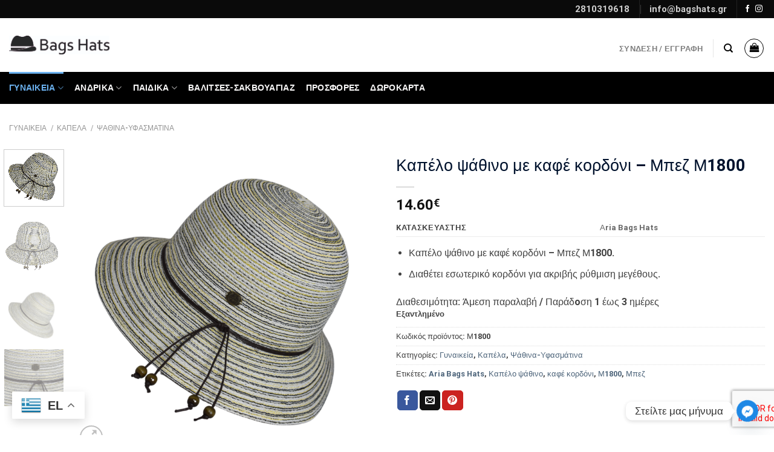

--- FILE ---
content_type: text/html; charset=UTF-8
request_url: https://bagshats.gr/product/%CE%BA%CE%B1%CF%80%CE%AD%CE%BB%CE%BF-%CF%88%CE%AC%CE%B8%CE%B9%CE%BD%CE%BF-%CE%BC%CE%B5-%CE%BA%CE%B1%CF%86%CE%AD-%CE%BA%CE%BF%CF%81%CE%B4%CF%8C%CE%BD%CE%B9-%CE%BC%CF%80%CE%B5%CE%B6-%CE%BC1800/
body_size: 45427
content:
<!DOCTYPE html>
<html lang="el" class="loading-site no-js bg-fill">
<head>
	<meta charset="UTF-8" />
	<link rel="profile" href="http://gmpg.org/xfn/11" />
	<link rel="pingback" href="https://bagshats.gr/xmlrpc.php" />

	<script>(function(html){html.className = html.className.replace(/\bno-js\b/,'js')})(document.documentElement);</script>
<meta name='robots' content='index, follow, max-image-preview:large, max-snippet:-1, max-video-preview:-1' />
<meta name="viewport" content="width=device-width, initial-scale=1" />
	<!-- This site is optimized with the Yoast SEO plugin v23.6 - https://yoast.com/wordpress/plugins/seo/ -->
	<title>Καπέλο ψάθινο με καφέ κορδόνι - Μπεζ Μ1800</title>
	<meta name="description" content="Καπέλο ψάθινο με καφέ κορδόνι - Μπεζ Μ1800 . Διαθέτει εσωτερικό κορδόνι για ακριβής ρύθμιση μεγέθους" />
	<link rel="canonical" href="https://bagshats.gr/product/καπέλο-ψάθινο-με-καφέ-κορδόνι-μπεζ-μ1800/" />
	<meta property="og:locale" content="el_GR" />
	<meta property="og:type" content="article" />
	<meta property="og:title" content="Καπέλο ψάθινο με καφέ κορδόνι - Μπεζ Μ1800" />
	<meta property="og:description" content="Καπέλο ψάθινο με καφέ κορδόνι - Μπεζ Μ1800 . Διαθέτει εσωτερικό κορδόνι για ακριβής ρύθμιση μεγέθους" />
	<meta property="og:url" content="https://bagshats.gr/product/καπέλο-ψάθινο-με-καφέ-κορδόνι-μπεζ-μ1800/" />
	<meta property="og:site_name" content="Bags &amp; Hats eshop | Your trusted choice since 1965" />
	<meta property="article:publisher" content="https://www.facebook.com/bagshats1965official" />
	<meta property="article:modified_time" content="2025-03-24T09:12:25+00:00" />
	<meta property="og:image" content="https://bagshats.gr/wp-content/uploads/2023/12/Μ1800.png" />
	<meta property="og:image:width" content="800" />
	<meta property="og:image:height" content="800" />
	<meta property="og:image:type" content="image/png" />
	<meta name="twitter:card" content="summary_large_image" />
	<meta name="twitter:label1" content="Εκτιμώμενος χρόνος ανάγνωσης" />
	<meta name="twitter:data1" content="3 λεπτά" />
	<script type="application/ld+json" class="yoast-schema-graph">{"@context":"https://schema.org","@graph":[{"@type":"WebPage","@id":"https://bagshats.gr/product/%ce%ba%ce%b1%cf%80%ce%ad%ce%bb%ce%bf-%cf%88%ce%ac%ce%b8%ce%b9%ce%bd%ce%bf-%ce%bc%ce%b5-%ce%ba%ce%b1%cf%86%ce%ad-%ce%ba%ce%bf%cf%81%ce%b4%cf%8c%ce%bd%ce%b9-%ce%bc%cf%80%ce%b5%ce%b6-%ce%bc1800/","url":"https://bagshats.gr/product/%ce%ba%ce%b1%cf%80%ce%ad%ce%bb%ce%bf-%cf%88%ce%ac%ce%b8%ce%b9%ce%bd%ce%bf-%ce%bc%ce%b5-%ce%ba%ce%b1%cf%86%ce%ad-%ce%ba%ce%bf%cf%81%ce%b4%cf%8c%ce%bd%ce%b9-%ce%bc%cf%80%ce%b5%ce%b6-%ce%bc1800/","name":"Καπέλο ψάθινο με καφέ κορδόνι - Μπεζ Μ1800","isPartOf":{"@id":"https://bagshats.gr/#website"},"primaryImageOfPage":{"@id":"https://bagshats.gr/product/%ce%ba%ce%b1%cf%80%ce%ad%ce%bb%ce%bf-%cf%88%ce%ac%ce%b8%ce%b9%ce%bd%ce%bf-%ce%bc%ce%b5-%ce%ba%ce%b1%cf%86%ce%ad-%ce%ba%ce%bf%cf%81%ce%b4%cf%8c%ce%bd%ce%b9-%ce%bc%cf%80%ce%b5%ce%b6-%ce%bc1800/#primaryimage"},"image":{"@id":"https://bagshats.gr/product/%ce%ba%ce%b1%cf%80%ce%ad%ce%bb%ce%bf-%cf%88%ce%ac%ce%b8%ce%b9%ce%bd%ce%bf-%ce%bc%ce%b5-%ce%ba%ce%b1%cf%86%ce%ad-%ce%ba%ce%bf%cf%81%ce%b4%cf%8c%ce%bd%ce%b9-%ce%bc%cf%80%ce%b5%ce%b6-%ce%bc1800/#primaryimage"},"thumbnailUrl":"https://bagshats.gr/wp-content/uploads/2023/12/Μ1800.png","datePublished":"2023-12-04T13:07:34+00:00","dateModified":"2025-03-24T09:12:25+00:00","description":"Καπέλο ψάθινο με καφέ κορδόνι - Μπεζ Μ1800 . Διαθέτει εσωτερικό κορδόνι για ακριβής ρύθμιση μεγέθους","breadcrumb":{"@id":"https://bagshats.gr/product/%ce%ba%ce%b1%cf%80%ce%ad%ce%bb%ce%bf-%cf%88%ce%ac%ce%b8%ce%b9%ce%bd%ce%bf-%ce%bc%ce%b5-%ce%ba%ce%b1%cf%86%ce%ad-%ce%ba%ce%bf%cf%81%ce%b4%cf%8c%ce%bd%ce%b9-%ce%bc%cf%80%ce%b5%ce%b6-%ce%bc1800/#breadcrumb"},"inLanguage":"el","potentialAction":[{"@type":"ReadAction","target":["https://bagshats.gr/product/%ce%ba%ce%b1%cf%80%ce%ad%ce%bb%ce%bf-%cf%88%ce%ac%ce%b8%ce%b9%ce%bd%ce%bf-%ce%bc%ce%b5-%ce%ba%ce%b1%cf%86%ce%ad-%ce%ba%ce%bf%cf%81%ce%b4%cf%8c%ce%bd%ce%b9-%ce%bc%cf%80%ce%b5%ce%b6-%ce%bc1800/"]}]},{"@type":"ImageObject","inLanguage":"el","@id":"https://bagshats.gr/product/%ce%ba%ce%b1%cf%80%ce%ad%ce%bb%ce%bf-%cf%88%ce%ac%ce%b8%ce%b9%ce%bd%ce%bf-%ce%bc%ce%b5-%ce%ba%ce%b1%cf%86%ce%ad-%ce%ba%ce%bf%cf%81%ce%b4%cf%8c%ce%bd%ce%b9-%ce%bc%cf%80%ce%b5%ce%b6-%ce%bc1800/#primaryimage","url":"https://bagshats.gr/wp-content/uploads/2023/12/Μ1800.png","contentUrl":"https://bagshats.gr/wp-content/uploads/2023/12/Μ1800.png","width":2700,"height":2700},{"@type":"BreadcrumbList","@id":"https://bagshats.gr/product/%ce%ba%ce%b1%cf%80%ce%ad%ce%bb%ce%bf-%cf%88%ce%ac%ce%b8%ce%b9%ce%bd%ce%bf-%ce%bc%ce%b5-%ce%ba%ce%b1%cf%86%ce%ad-%ce%ba%ce%bf%cf%81%ce%b4%cf%8c%ce%bd%ce%b9-%ce%bc%cf%80%ce%b5%ce%b6-%ce%bc1800/#breadcrumb","itemListElement":[{"@type":"ListItem","position":1,"name":"Home","item":"https://bagshats.gr/"},{"@type":"ListItem","position":2,"name":"Shop","item":"https://bagshats.gr/shop/"},{"@type":"ListItem","position":3,"name":"Καπέλο ψάθινο με καφέ κορδόνι &#8211; Μπεζ Μ1800"}]},{"@type":"WebSite","@id":"https://bagshats.gr/#website","url":"https://bagshats.gr/","name":"Bags & Hats","description":"Bags &amp; Hats since 1965 | Ανδρικές,  Γυναικείες &amp; Παιδικές Τσάντες | Καπέλα | Πορτοφόλια | Βαλίτσες | Ποιότητα &amp; Ασυναγώνιστες Τιμές!","potentialAction":[{"@type":"SearchAction","target":{"@type":"EntryPoint","urlTemplate":"https://bagshats.gr/?s={search_term_string}"},"query-input":{"@type":"PropertyValueSpecification","valueRequired":true,"valueName":"search_term_string"}}],"inLanguage":"el"}]}</script>
	<!-- / Yoast SEO plugin. -->


<link rel='dns-prefetch' href='//js.retainful.com' />
<link rel='dns-prefetch' href='//cdn.jsdelivr.net' />
<link rel='dns-prefetch' href='//use.fontawesome.com' />
<link rel='prefetch' href='https://bagshats.gr/wp-content/themes/flatsome/assets/js/flatsome.js?ver=f55219565baa8ae8edba' />
<link rel='prefetch' href='https://bagshats.gr/wp-content/themes/flatsome/assets/js/chunk.slider.js?ver=3.17.4' />
<link rel='prefetch' href='https://bagshats.gr/wp-content/themes/flatsome/assets/js/chunk.popups.js?ver=3.17.4' />
<link rel='prefetch' href='https://bagshats.gr/wp-content/themes/flatsome/assets/js/chunk.tooltips.js?ver=3.17.4' />
<link rel='prefetch' href='https://bagshats.gr/wp-content/themes/flatsome/assets/js/woocommerce.js?ver=1a392523165907adee6a' />
<link rel="alternate" type="application/rss+xml" title="Ροή RSS &raquo; Bags &amp; Hats eshop | Your trusted choice since 1965" href="https://bagshats.gr/feed/" />
<link rel="alternate" type="application/rss+xml" title="Ροή Σχολίων &raquo; Bags &amp; Hats eshop | Your trusted choice since 1965" href="https://bagshats.gr/comments/feed/" />
<script type="text/javascript">
/* <![CDATA[ */
window._wpemojiSettings = {"baseUrl":"https:\/\/s.w.org\/images\/core\/emoji\/15.0.3\/72x72\/","ext":".png","svgUrl":"https:\/\/s.w.org\/images\/core\/emoji\/15.0.3\/svg\/","svgExt":".svg","source":{"concatemoji":"https:\/\/bagshats.gr\/wp-includes\/js\/wp-emoji-release.min.js?ver=6.6.4"}};
/*! This file is auto-generated */
!function(i,n){var o,s,e;function c(e){try{var t={supportTests:e,timestamp:(new Date).valueOf()};sessionStorage.setItem(o,JSON.stringify(t))}catch(e){}}function p(e,t,n){e.clearRect(0,0,e.canvas.width,e.canvas.height),e.fillText(t,0,0);var t=new Uint32Array(e.getImageData(0,0,e.canvas.width,e.canvas.height).data),r=(e.clearRect(0,0,e.canvas.width,e.canvas.height),e.fillText(n,0,0),new Uint32Array(e.getImageData(0,0,e.canvas.width,e.canvas.height).data));return t.every(function(e,t){return e===r[t]})}function u(e,t,n){switch(t){case"flag":return n(e,"\ud83c\udff3\ufe0f\u200d\u26a7\ufe0f","\ud83c\udff3\ufe0f\u200b\u26a7\ufe0f")?!1:!n(e,"\ud83c\uddfa\ud83c\uddf3","\ud83c\uddfa\u200b\ud83c\uddf3")&&!n(e,"\ud83c\udff4\udb40\udc67\udb40\udc62\udb40\udc65\udb40\udc6e\udb40\udc67\udb40\udc7f","\ud83c\udff4\u200b\udb40\udc67\u200b\udb40\udc62\u200b\udb40\udc65\u200b\udb40\udc6e\u200b\udb40\udc67\u200b\udb40\udc7f");case"emoji":return!n(e,"\ud83d\udc26\u200d\u2b1b","\ud83d\udc26\u200b\u2b1b")}return!1}function f(e,t,n){var r="undefined"!=typeof WorkerGlobalScope&&self instanceof WorkerGlobalScope?new OffscreenCanvas(300,150):i.createElement("canvas"),a=r.getContext("2d",{willReadFrequently:!0}),o=(a.textBaseline="top",a.font="600 32px Arial",{});return e.forEach(function(e){o[e]=t(a,e,n)}),o}function t(e){var t=i.createElement("script");t.src=e,t.defer=!0,i.head.appendChild(t)}"undefined"!=typeof Promise&&(o="wpEmojiSettingsSupports",s=["flag","emoji"],n.supports={everything:!0,everythingExceptFlag:!0},e=new Promise(function(e){i.addEventListener("DOMContentLoaded",e,{once:!0})}),new Promise(function(t){var n=function(){try{var e=JSON.parse(sessionStorage.getItem(o));if("object"==typeof e&&"number"==typeof e.timestamp&&(new Date).valueOf()<e.timestamp+604800&&"object"==typeof e.supportTests)return e.supportTests}catch(e){}return null}();if(!n){if("undefined"!=typeof Worker&&"undefined"!=typeof OffscreenCanvas&&"undefined"!=typeof URL&&URL.createObjectURL&&"undefined"!=typeof Blob)try{var e="postMessage("+f.toString()+"("+[JSON.stringify(s),u.toString(),p.toString()].join(",")+"));",r=new Blob([e],{type:"text/javascript"}),a=new Worker(URL.createObjectURL(r),{name:"wpTestEmojiSupports"});return void(a.onmessage=function(e){c(n=e.data),a.terminate(),t(n)})}catch(e){}c(n=f(s,u,p))}t(n)}).then(function(e){for(var t in e)n.supports[t]=e[t],n.supports.everything=n.supports.everything&&n.supports[t],"flag"!==t&&(n.supports.everythingExceptFlag=n.supports.everythingExceptFlag&&n.supports[t]);n.supports.everythingExceptFlag=n.supports.everythingExceptFlag&&!n.supports.flag,n.DOMReady=!1,n.readyCallback=function(){n.DOMReady=!0}}).then(function(){return e}).then(function(){var e;n.supports.everything||(n.readyCallback(),(e=n.source||{}).concatemoji?t(e.concatemoji):e.wpemoji&&e.twemoji&&(t(e.twemoji),t(e.wpemoji)))}))}((window,document),window._wpemojiSettings);
/* ]]> */
</script>
<style id='wp-emoji-styles-inline-css' type='text/css'>

	img.wp-smiley, img.emoji {
		display: inline !important;
		border: none !important;
		box-shadow: none !important;
		height: 1em !important;
		width: 1em !important;
		margin: 0 0.07em !important;
		vertical-align: -0.1em !important;
		background: none !important;
		padding: 0 !important;
	}
</style>
<style id='wp-block-library-inline-css' type='text/css'>
:root{--wp-admin-theme-color:#007cba;--wp-admin-theme-color--rgb:0,124,186;--wp-admin-theme-color-darker-10:#006ba1;--wp-admin-theme-color-darker-10--rgb:0,107,161;--wp-admin-theme-color-darker-20:#005a87;--wp-admin-theme-color-darker-20--rgb:0,90,135;--wp-admin-border-width-focus:2px;--wp-block-synced-color:#7a00df;--wp-block-synced-color--rgb:122,0,223;--wp-bound-block-color:var(--wp-block-synced-color)}@media (min-resolution:192dpi){:root{--wp-admin-border-width-focus:1.5px}}.wp-element-button{cursor:pointer}:root{--wp--preset--font-size--normal:16px;--wp--preset--font-size--huge:42px}:root .has-very-light-gray-background-color{background-color:#eee}:root .has-very-dark-gray-background-color{background-color:#313131}:root .has-very-light-gray-color{color:#eee}:root .has-very-dark-gray-color{color:#313131}:root .has-vivid-green-cyan-to-vivid-cyan-blue-gradient-background{background:linear-gradient(135deg,#00d084,#0693e3)}:root .has-purple-crush-gradient-background{background:linear-gradient(135deg,#34e2e4,#4721fb 50%,#ab1dfe)}:root .has-hazy-dawn-gradient-background{background:linear-gradient(135deg,#faaca8,#dad0ec)}:root .has-subdued-olive-gradient-background{background:linear-gradient(135deg,#fafae1,#67a671)}:root .has-atomic-cream-gradient-background{background:linear-gradient(135deg,#fdd79a,#004a59)}:root .has-nightshade-gradient-background{background:linear-gradient(135deg,#330968,#31cdcf)}:root .has-midnight-gradient-background{background:linear-gradient(135deg,#020381,#2874fc)}.has-regular-font-size{font-size:1em}.has-larger-font-size{font-size:2.625em}.has-normal-font-size{font-size:var(--wp--preset--font-size--normal)}.has-huge-font-size{font-size:var(--wp--preset--font-size--huge)}.has-text-align-center{text-align:center}.has-text-align-left{text-align:left}.has-text-align-right{text-align:right}#end-resizable-editor-section{display:none}.aligncenter{clear:both}.items-justified-left{justify-content:flex-start}.items-justified-center{justify-content:center}.items-justified-right{justify-content:flex-end}.items-justified-space-between{justify-content:space-between}.screen-reader-text{border:0;clip:rect(1px,1px,1px,1px);clip-path:inset(50%);height:1px;margin:-1px;overflow:hidden;padding:0;position:absolute;width:1px;word-wrap:normal!important}.screen-reader-text:focus{background-color:#ddd;clip:auto!important;clip-path:none;color:#444;display:block;font-size:1em;height:auto;left:5px;line-height:normal;padding:15px 23px 14px;text-decoration:none;top:5px;width:auto;z-index:100000}html :where(.has-border-color){border-style:solid}html :where([style*=border-top-color]){border-top-style:solid}html :where([style*=border-right-color]){border-right-style:solid}html :where([style*=border-bottom-color]){border-bottom-style:solid}html :where([style*=border-left-color]){border-left-style:solid}html :where([style*=border-width]){border-style:solid}html :where([style*=border-top-width]){border-top-style:solid}html :where([style*=border-right-width]){border-right-style:solid}html :where([style*=border-bottom-width]){border-bottom-style:solid}html :where([style*=border-left-width]){border-left-style:solid}html :where(img[class*=wp-image-]){height:auto;max-width:100%}:where(figure){margin:0 0 1em}html :where(.is-position-sticky){--wp-admin--admin-bar--position-offset:var(--wp-admin--admin-bar--height,0px)}@media screen and (max-width:600px){html :where(.is-position-sticky){--wp-admin--admin-bar--position-offset:0px}}
</style>
<style id='classic-theme-styles-inline-css' type='text/css'>
/*! This file is auto-generated */
.wp-block-button__link{color:#fff;background-color:#32373c;border-radius:9999px;box-shadow:none;text-decoration:none;padding:calc(.667em + 2px) calc(1.333em + 2px);font-size:1.125em}.wp-block-file__button{background:#32373c;color:#fff;text-decoration:none}
</style>
<link rel='stylesheet' id='contact-form-7-css' href='https://bagshats.gr/wp-content/plugins/contact-form-7/includes/css/styles.css?ver=5.9.8' type='text/css' media='all' />
<link rel='stylesheet' id='woof-css' href='https://bagshats.gr/wp-content/plugins/woocommerce-products-filter/css/front.css?ver=6.6.4' type='text/css' media='all' />
<link rel='stylesheet' id='chosen-drop-down-css' href='https://bagshats.gr/wp-content/plugins/woocommerce-products-filter/js/chosen/chosen.min.css?ver=6.6.4' type='text/css' media='all' />
<link rel='stylesheet' id='plainoverlay-css' href='https://bagshats.gr/wp-content/plugins/woocommerce-products-filter/css/plainoverlay.css?ver=6.6.4' type='text/css' media='all' />
<link rel='stylesheet' id='icheck-jquery-color-css' href='https://bagshats.gr/wp-content/plugins/woocommerce-products-filter/js/icheck/skins/minimal/aero.css?ver=6.6.4' type='text/css' media='all' />
<link rel='stylesheet' id='photoswipe-css' href='https://bagshats.gr/wp-content/plugins/woocommerce/assets/css/photoswipe/photoswipe.min.css?ver=9.3.5' type='text/css' media='all' />
<link rel='stylesheet' id='photoswipe-default-skin-css' href='https://bagshats.gr/wp-content/plugins/woocommerce/assets/css/photoswipe/default-skin/default-skin.min.css?ver=9.3.5' type='text/css' media='all' />
<style id='woocommerce-inline-inline-css' type='text/css'>
.woocommerce form .form-row .required { visibility: visible; }
</style>
<link rel='stylesheet' id='alg-wc-alfs-progress-css-css' href='https://bagshats.gr/wp-content/plugins/amount-left-free-shipping-woocommerce/includes/css/alg-wc-alfs-progress.css?ver=1.0' type='text/css' media='all' />
<link rel='stylesheet' id='product-size-charts-css' href='https://bagshats.gr/wp-content/plugins/woo-advanced-product-size-chart/public/css/size-chart-for-woocommerce-public.css?ver=2.4.6' type='text/css' media='all' />
<link rel='stylesheet' id='woo-variation-swatches-css' href='https://bagshats.gr/wp-content/plugins/woo-variation-swatches/assets/css/frontend.min.css?ver=1757916278' type='text/css' media='all' />
<style id='woo-variation-swatches-inline-css' type='text/css'>
:root {
--wvs-tick:url("data:image/svg+xml;utf8,%3Csvg filter='drop-shadow(0px 0px 2px rgb(0 0 0 / .8))' xmlns='http://www.w3.org/2000/svg'  viewBox='0 0 30 30'%3E%3Cpath fill='none' stroke='%23ffffff' stroke-linecap='round' stroke-linejoin='round' stroke-width='4' d='M4 16L11 23 27 7'/%3E%3C/svg%3E");

--wvs-cross:url("data:image/svg+xml;utf8,%3Csvg filter='drop-shadow(0px 0px 5px rgb(255 255 255 / .6))' xmlns='http://www.w3.org/2000/svg' width='72px' height='72px' viewBox='0 0 24 24'%3E%3Cpath fill='none' stroke='%23ff0000' stroke-linecap='round' stroke-width='0.6' d='M5 5L19 19M19 5L5 19'/%3E%3C/svg%3E");
--wvs-single-product-item-width:30px;
--wvs-single-product-item-height:30px;
--wvs-single-product-item-font-size:16px}
</style>
<link rel='stylesheet' id='chaty-front-css-css' href='https://bagshats.gr/wp-content/plugins/chaty/css/chaty-front.min.css?ver=3.4.81754933699' type='text/css' media='all' />
<link rel='stylesheet' id='bfa-font-awesome-css' href='https://use.fontawesome.com/releases/v5.15.4/css/all.css?ver=2.0.3' type='text/css' media='all' />
<link rel='stylesheet' id='bfa-font-awesome-v4-shim-css' href='https://use.fontawesome.com/releases/v5.15.4/css/v4-shims.css?ver=2.0.3' type='text/css' media='all' />
<style id='bfa-font-awesome-v4-shim-inline-css' type='text/css'>

			@font-face {
				font-family: 'FontAwesome';
				src: url('https://use.fontawesome.com/releases/v5.15.4/webfonts/fa-brands-400.eot'),
				url('https://use.fontawesome.com/releases/v5.15.4/webfonts/fa-brands-400.eot?#iefix') format('embedded-opentype'),
				url('https://use.fontawesome.com/releases/v5.15.4/webfonts/fa-brands-400.woff2') format('woff2'),
				url('https://use.fontawesome.com/releases/v5.15.4/webfonts/fa-brands-400.woff') format('woff'),
				url('https://use.fontawesome.com/releases/v5.15.4/webfonts/fa-brands-400.ttf') format('truetype'),
				url('https://use.fontawesome.com/releases/v5.15.4/webfonts/fa-brands-400.svg#fontawesome') format('svg');
			}

			@font-face {
				font-family: 'FontAwesome';
				src: url('https://use.fontawesome.com/releases/v5.15.4/webfonts/fa-solid-900.eot'),
				url('https://use.fontawesome.com/releases/v5.15.4/webfonts/fa-solid-900.eot?#iefix') format('embedded-opentype'),
				url('https://use.fontawesome.com/releases/v5.15.4/webfonts/fa-solid-900.woff2') format('woff2'),
				url('https://use.fontawesome.com/releases/v5.15.4/webfonts/fa-solid-900.woff') format('woff'),
				url('https://use.fontawesome.com/releases/v5.15.4/webfonts/fa-solid-900.ttf') format('truetype'),
				url('https://use.fontawesome.com/releases/v5.15.4/webfonts/fa-solid-900.svg#fontawesome') format('svg');
			}

			@font-face {
				font-family: 'FontAwesome';
				src: url('https://use.fontawesome.com/releases/v5.15.4/webfonts/fa-regular-400.eot'),
				url('https://use.fontawesome.com/releases/v5.15.4/webfonts/fa-regular-400.eot?#iefix') format('embedded-opentype'),
				url('https://use.fontawesome.com/releases/v5.15.4/webfonts/fa-regular-400.woff2') format('woff2'),
				url('https://use.fontawesome.com/releases/v5.15.4/webfonts/fa-regular-400.woff') format('woff'),
				url('https://use.fontawesome.com/releases/v5.15.4/webfonts/fa-regular-400.ttf') format('truetype'),
				url('https://use.fontawesome.com/releases/v5.15.4/webfonts/fa-regular-400.svg#fontawesome') format('svg');
				unicode-range: U+F004-F005,U+F007,U+F017,U+F022,U+F024,U+F02E,U+F03E,U+F044,U+F057-F059,U+F06E,U+F070,U+F075,U+F07B-F07C,U+F080,U+F086,U+F089,U+F094,U+F09D,U+F0A0,U+F0A4-F0A7,U+F0C5,U+F0C7-F0C8,U+F0E0,U+F0EB,U+F0F3,U+F0F8,U+F0FE,U+F111,U+F118-F11A,U+F11C,U+F133,U+F144,U+F146,U+F14A,U+F14D-F14E,U+F150-F152,U+F15B-F15C,U+F164-F165,U+F185-F186,U+F191-F192,U+F1AD,U+F1C1-F1C9,U+F1CD,U+F1D8,U+F1E3,U+F1EA,U+F1F6,U+F1F9,U+F20A,U+F247-F249,U+F24D,U+F254-F25B,U+F25D,U+F267,U+F271-F274,U+F279,U+F28B,U+F28D,U+F2B5-F2B6,U+F2B9,U+F2BB,U+F2BD,U+F2C1-F2C2,U+F2D0,U+F2D2,U+F2DC,U+F2ED,U+F328,U+F358-F35B,U+F3A5,U+F3D1,U+F410,U+F4AD;
			}
		
</style>
<link rel='stylesheet' id='flatsome-main-css' href='https://bagshats.gr/wp-content/themes/flatsome/assets/css/flatsome.css?ver=3.17.4' type='text/css' media='all' />
<style id='flatsome-main-inline-css' type='text/css'>
@font-face {
				font-family: "fl-icons";
				font-display: block;
				src: url(https://bagshats.gr/wp-content/themes/flatsome/assets/css/icons/fl-icons.eot?v=3.17.4);
				src:
					url(https://bagshats.gr/wp-content/themes/flatsome/assets/css/icons/fl-icons.eot#iefix?v=3.17.4) format("embedded-opentype"),
					url(https://bagshats.gr/wp-content/themes/flatsome/assets/css/icons/fl-icons.woff2?v=3.17.4) format("woff2"),
					url(https://bagshats.gr/wp-content/themes/flatsome/assets/css/icons/fl-icons.ttf?v=3.17.4) format("truetype"),
					url(https://bagshats.gr/wp-content/themes/flatsome/assets/css/icons/fl-icons.woff?v=3.17.4) format("woff"),
					url(https://bagshats.gr/wp-content/themes/flatsome/assets/css/icons/fl-icons.svg?v=3.17.4#fl-icons) format("svg");
			}
</style>
<link rel='stylesheet' id='flatsome-shop-css' href='https://bagshats.gr/wp-content/themes/flatsome/assets/css/flatsome-shop.css?ver=3.17.4' type='text/css' media='all' />
<link rel='stylesheet' id='flatsome-style-css' href='https://bagshats.gr/wp-content/themes/flatsome-child/style.css?ver=3.0' type='text/css' media='all' />
<script type="text/javascript" src="https://bagshats.gr/wp-includes/js/jquery/jquery.min.js?ver=3.7.1" id="jquery-core-js"></script>
<script type="text/javascript" src="https://bagshats.gr/wp-includes/js/jquery/jquery-migrate.min.js?ver=3.4.1" id="jquery-migrate-js"></script>
<script type="text/javascript" src="https://bagshats.gr/wp-content/plugins/woocommerce/assets/js/jquery-blockui/jquery.blockUI.min.js?ver=2.7.0-wc.9.3.5" id="jquery-blockui-js" data-wp-strategy="defer"></script>
<script type="text/javascript" id="wc-add-to-cart-js-extra">
/* <![CDATA[ */
var wc_add_to_cart_params = {"ajax_url":"\/wp-admin\/admin-ajax.php","wc_ajax_url":"\/?wc-ajax=%%endpoint%%","i18n_view_cart":"\u039a\u03b1\u03bb\u03ac\u03b8\u03b9","cart_url":"https:\/\/bagshats.gr\/cart\/","is_cart":"","cart_redirect_after_add":"no"};
/* ]]> */
</script>
<script type="text/javascript" src="https://bagshats.gr/wp-content/plugins/woocommerce/assets/js/frontend/add-to-cart.min.js?ver=9.3.5" id="wc-add-to-cart-js" defer="defer" data-wp-strategy="defer"></script>
<script type="text/javascript" src="https://bagshats.gr/wp-content/plugins/woocommerce/assets/js/photoswipe/photoswipe.min.js?ver=4.1.1-wc.9.3.5" id="photoswipe-js" defer="defer" data-wp-strategy="defer"></script>
<script type="text/javascript" src="https://bagshats.gr/wp-content/plugins/woocommerce/assets/js/photoswipe/photoswipe-ui-default.min.js?ver=4.1.1-wc.9.3.5" id="photoswipe-ui-default-js" defer="defer" data-wp-strategy="defer"></script>
<script type="text/javascript" id="wc-single-product-js-extra">
/* <![CDATA[ */
var wc_single_product_params = {"i18n_required_rating_text":"\u03a0\u03b1\u03c1\u03b1\u03ba\u03b1\u03bb\u03bf\u03cd\u03bc\u03b5, \u03b5\u03c0\u03b9\u03bb\u03ad\u03be\u03c4\u03b5 \u03bc\u03af\u03b1 \u03b2\u03b1\u03b8\u03bc\u03bf\u03bb\u03bf\u03b3\u03af\u03b1","review_rating_required":"no","flexslider":{"rtl":false,"animation":"slide","smoothHeight":true,"directionNav":false,"controlNav":"thumbnails","slideshow":false,"animationSpeed":500,"animationLoop":false,"allowOneSlide":false},"zoom_enabled":"","zoom_options":[],"photoswipe_enabled":"1","photoswipe_options":{"shareEl":false,"closeOnScroll":false,"history":false,"hideAnimationDuration":0,"showAnimationDuration":0},"flexslider_enabled":""};
/* ]]> */
</script>
<script type="text/javascript" src="https://bagshats.gr/wp-content/plugins/woocommerce/assets/js/frontend/single-product.min.js?ver=9.3.5" id="wc-single-product-js" defer="defer" data-wp-strategy="defer"></script>
<script type="text/javascript" src="https://bagshats.gr/wp-content/plugins/woocommerce/assets/js/js-cookie/js.cookie.min.js?ver=2.1.4-wc.9.3.5" id="js-cookie-js" data-wp-strategy="defer"></script>
<script type="text/javascript" id="wc-cart-fragments-js-extra">
/* <![CDATA[ */
var wc_cart_fragments_params = {"ajax_url":"\/wp-admin\/admin-ajax.php","wc_ajax_url":"\/?wc-ajax=%%endpoint%%","cart_hash_key":"wc_cart_hash_f4856afa0e30f8da886c38ab6c956feb","fragment_name":"wc_fragments_f4856afa0e30f8da886c38ab6c956feb","request_timeout":"5000"};
/* ]]> */
</script>
<script type="text/javascript" src="https://bagshats.gr/wp-content/plugins/woocommerce/assets/js/frontend/cart-fragments.min.js?ver=9.3.5" id="wc-cart-fragments-js" defer="defer" data-wp-strategy="defer"></script>
<script type="text/javascript" id="rnoc_track-user-cart-js-extra">
/* <![CDATA[ */
var retainful_cart_data = {"ajax_url":"https:\/\/bagshats.gr\/wp-admin\/admin-ajax.php","jquery_url":"https:\/\/bagshats.gr\/wp-includes\/js\/jquery\/jquery.js","ip":"3.15.157.50","version":"2.6.42","public_key":"63a7d1c4-39fd-4a30-b059-0ecd7a2f06cf","api_url":"https:\/\/api.retainful.com\/v1\/woocommerce\/webhooks\/checkout","billing_email":"","tracking_element_selector":"retainful-abandoned-cart-data","cart_tracking_engine":"js"};
/* ]]> */
</script>
<script src='https://js.retainful.com/woocommerce/v2/retainful.js?ver=2.6.42' id='rnoc_track-user-cart-js' data-cfasync='false' defer></script><script type="text/javascript" id="rnoc_popup-coupon-js-extra">
/* <![CDATA[ */
var retainful_popup_data = {"ajax_url":"https:\/\/bagshats.gr\/wp-admin\/admin-ajax.php","version":"2.6.42","popup_redirect_timeout":"1500"};
/* ]]> */
</script>
<script type="text/javascript" src="https://bagshats.gr/wp-content/plugins/retainful-next-order-coupon-for-woocommerce//src/assets/js/popup_coupon.js?ver=2.6.42" id="rnoc_popup-coupon-js"></script>
<link rel="https://api.w.org/" href="https://bagshats.gr/wp-json/" /><link rel="alternate" title="JSON" type="application/json" href="https://bagshats.gr/wp-json/wp/v2/product/65725" /><link rel="EditURI" type="application/rsd+xml" title="RSD" href="https://bagshats.gr/xmlrpc.php?rsd" />
<meta name="generator" content="WordPress 6.6.4" />
<meta name="generator" content="WooCommerce 9.3.5" />
<link rel='shortlink' href='https://bagshats.gr/?p=65725' />
<link rel="alternate" title="oEmbed (JSON)" type="application/json+oembed" href="https://bagshats.gr/wp-json/oembed/1.0/embed?url=https%3A%2F%2Fbagshats.gr%2Fproduct%2F%25ce%25ba%25ce%25b1%25cf%2580%25ce%25ad%25ce%25bb%25ce%25bf-%25cf%2588%25ce%25ac%25ce%25b8%25ce%25b9%25ce%25bd%25ce%25bf-%25ce%25bc%25ce%25b5-%25ce%25ba%25ce%25b1%25cf%2586%25ce%25ad-%25ce%25ba%25ce%25bf%25cf%2581%25ce%25b4%25cf%258c%25ce%25bd%25ce%25b9-%25ce%25bc%25cf%2580%25ce%25b5%25ce%25b6-%25ce%25bc1800%2F" />
<link rel="alternate" title="oEmbed (XML)" type="text/xml+oembed" href="https://bagshats.gr/wp-json/oembed/1.0/embed?url=https%3A%2F%2Fbagshats.gr%2Fproduct%2F%25ce%25ba%25ce%25b1%25cf%2580%25ce%25ad%25ce%25bb%25ce%25bf-%25cf%2588%25ce%25ac%25ce%25b8%25ce%25b9%25ce%25bd%25ce%25bf-%25ce%25bc%25ce%25b5-%25ce%25ba%25ce%25b1%25cf%2586%25ce%25ad-%25ce%25ba%25ce%25bf%25cf%2581%25ce%25b4%25cf%258c%25ce%25bd%25ce%25b9-%25ce%25bc%25cf%2580%25ce%25b5%25ce%25b6-%25ce%25bc1800%2F&#038;format=xml" />
<!-- Starting: WooCommerce Conversion Tracking (https://wordpress.org/plugins/woocommerce-conversion-tracking/) -->
        <script async src="https://www.googletagmanager.com/gtag/js?id=AW-619998824"></script>
        <script>
            window.dataLayer = window.dataLayer || [];
            function gtag(){dataLayer.push(arguments)};
            gtag('js', new Date());

            gtag('config', 'AW-619998824');
        </script>
        <!-- End: WooCommerce Conversion Tracking Codes -->
<style>.bg{opacity: 0; transition: opacity 1s; -webkit-transition: opacity 1s;} .bg-loaded{opacity: 1;}</style><!-- Global site tag (gtag.js) - Google Analytics -->
<script async src="https://www.googletagmanager.com/gtag/js?id=UA-170860903-1"></script>
<script>
  window.dataLayer = window.dataLayer || [];
  function gtag(){dataLayer.push(arguments);}
  gtag('js', new Date());

  gtag('config', 'UA-170860903-1');
</script>
<!-- Global site tag (gtag.js) - Google Ads: 619998824 -->
<script async src="https://www.googletagmanager.com/gtag/js?id=AW-619998824"></script>
<script>
  window.dataLayer = window.dataLayer || [];
  function gtag(){dataLayer.push(arguments);}
  gtag('js', new Date());

  gtag('config', 'AW-619998824');
</script>	<noscript><style>.woocommerce-product-gallery{ opacity: 1 !important; }</style></noscript>
	<style id='wp-fonts-local' type='text/css'>
@font-face{font-family:Inter;font-style:normal;font-weight:300 900;font-display:fallback;src:url('https://bagshats.gr/wp-content/plugins/woocommerce/assets/fonts/Inter-VariableFont_slnt,wght.woff2') format('woff2');font-stretch:normal;}
@font-face{font-family:Cardo;font-style:normal;font-weight:400;font-display:fallback;src:url('https://bagshats.gr/wp-content/plugins/woocommerce/assets/fonts/cardo_normal_400.woff2') format('woff2');}
</style>
<link rel="icon" href="https://bagshats.gr/wp-content/uploads/2020/12/cropped-logo2-1-32x32.jpg" sizes="32x32" />
<link rel="icon" href="https://bagshats.gr/wp-content/uploads/2020/12/cropped-logo2-1-192x192.jpg" sizes="192x192" />
<link rel="apple-touch-icon" href="https://bagshats.gr/wp-content/uploads/2020/12/cropped-logo2-1-180x180.jpg" />
<meta name="msapplication-TileImage" content="https://bagshats.gr/wp-content/uploads/2020/12/cropped-logo2-1-270x270.jpg" />
<style id="custom-css" type="text/css">:root {--primary-color: #0a0a0a;}html{background-color:#ffffff!important;}.container-width, .full-width .ubermenu-nav, .container, .row{max-width: 1370px}.row.row-collapse{max-width: 1340px}.row.row-small{max-width: 1362.5px}.row.row-large{max-width: 1400px}.sticky-add-to-cart--active, #wrapper,#main,#main.dark{background-color: #ffffff}.header-main{height: 89px}#logo img{max-height: 89px}#logo{width:166px;}.header-bottom{min-height: 42px}.header-top{min-height: 30px}.transparent .header-main{height: 30px}.transparent #logo img{max-height: 30px}.has-transparent + .page-title:first-of-type,.has-transparent + #main > .page-title,.has-transparent + #main > div > .page-title,.has-transparent + #main .page-header-wrapper:first-of-type .page-title{padding-top: 110px;}.header.show-on-scroll,.stuck .header-main{height:70px!important}.stuck #logo img{max-height: 70px!important}.search-form{ width: 45%;}.header-bg-color {background-color: rgba(255,255,255,0.9)}.header-bottom {background-color: #000000}.top-bar-nav > li > a{line-height: 16px }.header-main .nav > li > a{line-height: 19px }.header-wrapper:not(.stuck) .header-main .header-nav{margin-top: 11px }.stuck .header-main .nav > li > a{line-height: 40px }.header-bottom-nav > li > a{line-height: 33px }@media (max-width: 549px) {.header-main{height: 70px}#logo img{max-height: 70px}}.nav-dropdown{border-radius:3px}.nav-dropdown{font-size:108%}/* Color */.accordion-title.active, .has-icon-bg .icon .icon-inner,.logo a, .primary.is-underline, .primary.is-link, .badge-outline .badge-inner, .nav-outline > li.active> a,.nav-outline >li.active > a, .cart-icon strong,[data-color='primary'], .is-outline.primary{color: #0a0a0a;}/* Color !important */[data-text-color="primary"]{color: #0a0a0a!important;}/* Background Color */[data-text-bg="primary"]{background-color: #0a0a0a;}/* Background */.scroll-to-bullets a,.featured-title, .label-new.menu-item > a:after, .nav-pagination > li > .current,.nav-pagination > li > span:hover,.nav-pagination > li > a:hover,.has-hover:hover .badge-outline .badge-inner,button[type="submit"], .button.wc-forward:not(.checkout):not(.checkout-button), .button.submit-button, .button.primary:not(.is-outline),.featured-table .title,.is-outline:hover, .has-icon:hover .icon-label,.nav-dropdown-bold .nav-column li > a:hover, .nav-dropdown.nav-dropdown-bold > li > a:hover, .nav-dropdown-bold.dark .nav-column li > a:hover, .nav-dropdown.nav-dropdown-bold.dark > li > a:hover, .header-vertical-menu__opener ,.is-outline:hover, .tagcloud a:hover,.grid-tools a, input[type='submit']:not(.is-form), .box-badge:hover .box-text, input.button.alt,.nav-box > li > a:hover,.nav-box > li.active > a,.nav-pills > li.active > a ,.current-dropdown .cart-icon strong, .cart-icon:hover strong, .nav-line-bottom > li > a:before, .nav-line-grow > li > a:before, .nav-line > li > a:before,.banner, .header-top, .slider-nav-circle .flickity-prev-next-button:hover svg, .slider-nav-circle .flickity-prev-next-button:hover .arrow, .primary.is-outline:hover, .button.primary:not(.is-outline), input[type='submit'].primary, input[type='submit'].primary, input[type='reset'].button, input[type='button'].primary, .badge-inner{background-color: #0a0a0a;}/* Border */.nav-vertical.nav-tabs > li.active > a,.scroll-to-bullets a.active,.nav-pagination > li > .current,.nav-pagination > li > span:hover,.nav-pagination > li > a:hover,.has-hover:hover .badge-outline .badge-inner,.accordion-title.active,.featured-table,.is-outline:hover, .tagcloud a:hover,blockquote, .has-border, .cart-icon strong:after,.cart-icon strong,.blockUI:before, .processing:before,.loading-spin, .slider-nav-circle .flickity-prev-next-button:hover svg, .slider-nav-circle .flickity-prev-next-button:hover .arrow, .primary.is-outline:hover{border-color: #0a0a0a}.nav-tabs > li.active > a{border-top-color: #0a0a0a}.widget_shopping_cart_content .blockUI.blockOverlay:before { border-left-color: #0a0a0a }.woocommerce-checkout-review-order .blockUI.blockOverlay:before { border-left-color: #0a0a0a }/* Fill */.slider .flickity-prev-next-button:hover svg,.slider .flickity-prev-next-button:hover .arrow{fill: #0a0a0a;}/* Focus */.primary:focus-visible, .submit-button:focus-visible, button[type="submit"]:focus-visible { outline-color: #0a0a0a!important; }/* Background Color */[data-icon-label]:after, .secondary.is-underline:hover,.secondary.is-outline:hover,.icon-label,.button.secondary:not(.is-outline),.button.alt:not(.is-outline), .badge-inner.on-sale, .button.checkout, .single_add_to_cart_button, .current .breadcrumb-step{ background-color:#424242; }[data-text-bg="secondary"]{background-color: #424242;}/* Color */.secondary.is-underline,.secondary.is-link, .secondary.is-outline,.stars a.active, .star-rating:before, .woocommerce-page .star-rating:before,.star-rating span:before, .color-secondary{color: #424242}/* Color !important */[data-text-color="secondary"]{color: #424242!important;}/* Border */.secondary.is-outline:hover{border-color:#424242}/* Focus */.secondary:focus-visible, .alt:focus-visible { outline-color: #424242!important; }.success.is-underline:hover,.success.is-outline:hover,.success{background-color: #135086}.success-color, .success.is-link, .success.is-outline{color: #135086;}.success-border{border-color: #135086!important;}/* Color !important */[data-text-color="success"]{color: #135086!important;}/* Background Color */[data-text-bg="success"]{background-color: #135086;}body{color: #424242}h1,h2,h3,h4,h5,h6,.heading-font{color: #00122d;}body{font-size: 100%;}@media screen and (max-width: 549px){body{font-size: 100%;}}body{font-family: Roboto, sans-serif;}body {font-weight: 400;font-style: normal;}.nav > li > a {font-family: Roboto, sans-serif;}.mobile-sidebar-levels-2 .nav > li > ul > li > a {font-family: Roboto, sans-serif;}.nav > li > a,.mobile-sidebar-levels-2 .nav > li > ul > li > a {font-weight: 700;font-style: normal;}h1,h2,h3,h4,h5,h6,.heading-font, .off-canvas-center .nav-sidebar.nav-vertical > li > a{font-family: Roboto, sans-serif;}h1,h2,h3,h4,h5,h6,.heading-font,.banner h1,.banner h2 {font-weight: 300;font-style: normal;}.alt-font{font-family: -apple-system, BlinkMacSystemFont, "Segoe UI", Roboto, Oxygen-Sans, Ubuntu, Cantarell, "Helvetica Neue", sans-serif;}.alt-font {font-weight: 400!important;font-style: normal!important;}.header:not(.transparent) .header-bottom-nav.nav > li > a{color: #faf9f9;}.header:not(.transparent) .header-bottom-nav.nav > li > a:hover,.header:not(.transparent) .header-bottom-nav.nav > li.active > a,.header:not(.transparent) .header-bottom-nav.nav > li.current > a,.header:not(.transparent) .header-bottom-nav.nav > li > a.active,.header:not(.transparent) .header-bottom-nav.nav > li > a.current{color: #6bb1ef;}.header-bottom-nav.nav-line-bottom > li > a:before,.header-bottom-nav.nav-line-grow > li > a:before,.header-bottom-nav.nav-line > li > a:before,.header-bottom-nav.nav-box > li > a:hover,.header-bottom-nav.nav-box > li.active > a,.header-bottom-nav.nav-pills > li > a:hover,.header-bottom-nav.nav-pills > li.active > a{color:#FFF!important;background-color: #6bb1ef;}a{color: #4e657b;}.shop-page-title.featured-title .title-overlay{background-color: rgba(89,143,191,0.55);}.current .breadcrumb-step, [data-icon-label]:after, .button#place_order,.button.checkout,.checkout-button,.single_add_to_cart_button.button{background-color: #0d593d!important }.has-equal-box-heights .box-image {padding-top: 110%;}.badge-inner.on-sale{background-color: #135086}.pswp__bg,.mfp-bg.mfp-ready{background-color: #ffffff}@media screen and (min-width: 550px){.products .box-vertical .box-image{min-width: 247px!important;width: 247px!important;}}.header-main .social-icons,.header-main .cart-icon strong,.header-main .menu-title,.header-main .header-button > .button.is-outline,.header-main .nav > li > a > i:not(.icon-angle-down){color: #000000!important;}.header-main .header-button > .button.is-outline,.header-main .cart-icon strong:after,.header-main .cart-icon strong{border-color: #000000!important;}.header-main .header-button > .button:not(.is-outline){background-color: #000000!important;}.header-main .current-dropdown .cart-icon strong,.header-main .header-button > .button:hover,.header-main .header-button > .button:hover i,.header-main .header-button > .button:hover span{color:#FFF!important;}.header-main .menu-title:hover,.header-main .social-icons a:hover,.header-main .header-button > .button.is-outline:hover,.header-main .nav > li > a:hover > i:not(.icon-angle-down){color: #000000!important;}.header-main .current-dropdown .cart-icon strong,.header-main .header-button > .button:hover{background-color: #000000!important;}.header-main .current-dropdown .cart-icon strong:after,.header-main .current-dropdown .cart-icon strong,.header-main .header-button > .button:hover{border-color: #000000!important;}.footer-1{background-color: #ffffff}.footer-2{background-color: #000000}.page-title-small + main .product-container > .row{padding-top:0;}.nav-vertical-fly-out > li + li {border-top-width: 1px; border-top-style: solid;}.label-new.menu-item > a:after{content:"New";}.label-hot.menu-item > a:after{content:"Hot";}.label-sale.menu-item > a:after{content:"Sale";}.label-popular.menu-item > a:after{content:"Popular";}</style>        <script type="text/javascript">
            var woof_is_permalink =1;

            var woof_shop_page = "";
        
            var woof_really_curr_tax = {};
            var woof_current_page_link = location.protocol + '//' + location.host + location.pathname;
            //***lets remove pagination from woof_current_page_link
            woof_current_page_link = woof_current_page_link.replace(/\page\/[0-9]+/, "");
                            woof_current_page_link = "https://bagshats.gr/shop/";
                            var woof_link = 'https://bagshats.gr/wp-content/plugins/woocommerce-products-filter/';

                </script>

                <script>

            var woof_ajaxurl = "https://bagshats.gr/wp-admin/admin-ajax.php";

            var woof_lang = {
                'orderby': "orderby",
                'date': "date",
                'perpage': "per page",
                'pricerange': "price range",
                'menu_order': "menu order",
                'popularity': "popularity",
                'rating': "rating",
                'price': "price low to high",
                'price-desc': "price high to low"
            };

            if (typeof woof_lang_custom == 'undefined') {
                var woof_lang_custom = {};/*!!important*/
            }

            //***

            var woof_is_mobile = 0;
        


            var woof_show_price_search_button = 0;
            var woof_show_price_search_type = 0;
        
            var woof_show_price_search_type = 0;

            var swoof_search_slug = "swoof";

        
            var icheck_skin = {};
                                    icheck_skin.skin = "minimal";
                icheck_skin.color = "aero";
        
            var is_woof_use_chosen =1;

        

            var woof_current_values = '[]';
            //+++
            var woof_lang_loading = "Loading ...";

        
            var woof_lang_show_products_filter = "show products filter";
            var woof_lang_hide_products_filter = "hide products filter";
            var woof_lang_pricerange = "price range";

            //+++

            var woof_use_beauty_scroll =0;
            //+++
            var woof_autosubmit =1;
            var woof_ajaxurl = "https://bagshats.gr/wp-admin/admin-ajax.php";
            /*var woof_submit_link = "";*/
            var woof_is_ajax = 0;
            var woof_ajax_redraw = 0;
            var woof_ajax_page_num =1;
            var woof_ajax_first_done = false;
            var woof_checkboxes_slide_flag = true;


            //toggles
            var woof_toggle_type = "text";

            var woof_toggle_closed_text = "-";
            var woof_toggle_opened_text = "+";

            var woof_toggle_closed_image = "https://bagshats.gr/wp-content/plugins/woocommerce-products-filter/img/plus3.png";
            var woof_toggle_opened_image = "https://bagshats.gr/wp-content/plugins/woocommerce-products-filter/img/minus3.png";


            //indexes which can be displayed in red buttons panel
                    var woof_accept_array = ["min_price", "orderby", "perpage", ,"product_visibility","product_cat","product_tag","pa_color","pa_color-bag","pa_color-hat","pa_size","pa_βάθος","pa_πλάτος","pa_σχέδιο","pa_υλικο-κατ","pa_ύψος","pa_χρώμα"];

        


            //***
            //for extensions

            var woof_ext_init_functions = null;
        

        
            var woof_overlay_skin = "plainoverlay";

            jQuery(function () {
                try
                {
                    woof_current_values = jQuery.parseJSON(woof_current_values);
                } catch (e)
                {
                    woof_current_values = null;
                }
                if (woof_current_values == null || woof_current_values.length == 0) {
                    woof_current_values = {};
                }

            });

            function woof_js_after_ajax_done() {
                jQuery(document).trigger('woof_ajax_done');
                    }
        </script>
        <style id="kirki-inline-styles">/* cyrillic-ext */
@font-face {
  font-family: 'Roboto';
  font-style: normal;
  font-weight: 300;
  font-stretch: normal;
  font-display: swap;
  src: url(https://bagshats.gr/wp-content/fonts/roboto/font) format('woff');
  unicode-range: U+0460-052F, U+1C80-1C8A, U+20B4, U+2DE0-2DFF, U+A640-A69F, U+FE2E-FE2F;
}
/* cyrillic */
@font-face {
  font-family: 'Roboto';
  font-style: normal;
  font-weight: 300;
  font-stretch: normal;
  font-display: swap;
  src: url(https://bagshats.gr/wp-content/fonts/roboto/font) format('woff');
  unicode-range: U+0301, U+0400-045F, U+0490-0491, U+04B0-04B1, U+2116;
}
/* greek-ext */
@font-face {
  font-family: 'Roboto';
  font-style: normal;
  font-weight: 300;
  font-stretch: normal;
  font-display: swap;
  src: url(https://bagshats.gr/wp-content/fonts/roboto/font) format('woff');
  unicode-range: U+1F00-1FFF;
}
/* greek */
@font-face {
  font-family: 'Roboto';
  font-style: normal;
  font-weight: 300;
  font-stretch: normal;
  font-display: swap;
  src: url(https://bagshats.gr/wp-content/fonts/roboto/font) format('woff');
  unicode-range: U+0370-0377, U+037A-037F, U+0384-038A, U+038C, U+038E-03A1, U+03A3-03FF;
}
/* math */
@font-face {
  font-family: 'Roboto';
  font-style: normal;
  font-weight: 300;
  font-stretch: normal;
  font-display: swap;
  src: url(https://bagshats.gr/wp-content/fonts/roboto/font) format('woff');
  unicode-range: U+0302-0303, U+0305, U+0307-0308, U+0310, U+0312, U+0315, U+031A, U+0326-0327, U+032C, U+032F-0330, U+0332-0333, U+0338, U+033A, U+0346, U+034D, U+0391-03A1, U+03A3-03A9, U+03B1-03C9, U+03D1, U+03D5-03D6, U+03F0-03F1, U+03F4-03F5, U+2016-2017, U+2034-2038, U+203C, U+2040, U+2043, U+2047, U+2050, U+2057, U+205F, U+2070-2071, U+2074-208E, U+2090-209C, U+20D0-20DC, U+20E1, U+20E5-20EF, U+2100-2112, U+2114-2115, U+2117-2121, U+2123-214F, U+2190, U+2192, U+2194-21AE, U+21B0-21E5, U+21F1-21F2, U+21F4-2211, U+2213-2214, U+2216-22FF, U+2308-230B, U+2310, U+2319, U+231C-2321, U+2336-237A, U+237C, U+2395, U+239B-23B7, U+23D0, U+23DC-23E1, U+2474-2475, U+25AF, U+25B3, U+25B7, U+25BD, U+25C1, U+25CA, U+25CC, U+25FB, U+266D-266F, U+27C0-27FF, U+2900-2AFF, U+2B0E-2B11, U+2B30-2B4C, U+2BFE, U+3030, U+FF5B, U+FF5D, U+1D400-1D7FF, U+1EE00-1EEFF;
}
/* symbols */
@font-face {
  font-family: 'Roboto';
  font-style: normal;
  font-weight: 300;
  font-stretch: normal;
  font-display: swap;
  src: url(https://bagshats.gr/wp-content/fonts/roboto/font) format('woff');
  unicode-range: U+0001-000C, U+000E-001F, U+007F-009F, U+20DD-20E0, U+20E2-20E4, U+2150-218F, U+2190, U+2192, U+2194-2199, U+21AF, U+21E6-21F0, U+21F3, U+2218-2219, U+2299, U+22C4-22C6, U+2300-243F, U+2440-244A, U+2460-24FF, U+25A0-27BF, U+2800-28FF, U+2921-2922, U+2981, U+29BF, U+29EB, U+2B00-2BFF, U+4DC0-4DFF, U+FFF9-FFFB, U+10140-1018E, U+10190-1019C, U+101A0, U+101D0-101FD, U+102E0-102FB, U+10E60-10E7E, U+1D2C0-1D2D3, U+1D2E0-1D37F, U+1F000-1F0FF, U+1F100-1F1AD, U+1F1E6-1F1FF, U+1F30D-1F30F, U+1F315, U+1F31C, U+1F31E, U+1F320-1F32C, U+1F336, U+1F378, U+1F37D, U+1F382, U+1F393-1F39F, U+1F3A7-1F3A8, U+1F3AC-1F3AF, U+1F3C2, U+1F3C4-1F3C6, U+1F3CA-1F3CE, U+1F3D4-1F3E0, U+1F3ED, U+1F3F1-1F3F3, U+1F3F5-1F3F7, U+1F408, U+1F415, U+1F41F, U+1F426, U+1F43F, U+1F441-1F442, U+1F444, U+1F446-1F449, U+1F44C-1F44E, U+1F453, U+1F46A, U+1F47D, U+1F4A3, U+1F4B0, U+1F4B3, U+1F4B9, U+1F4BB, U+1F4BF, U+1F4C8-1F4CB, U+1F4D6, U+1F4DA, U+1F4DF, U+1F4E3-1F4E6, U+1F4EA-1F4ED, U+1F4F7, U+1F4F9-1F4FB, U+1F4FD-1F4FE, U+1F503, U+1F507-1F50B, U+1F50D, U+1F512-1F513, U+1F53E-1F54A, U+1F54F-1F5FA, U+1F610, U+1F650-1F67F, U+1F687, U+1F68D, U+1F691, U+1F694, U+1F698, U+1F6AD, U+1F6B2, U+1F6B9-1F6BA, U+1F6BC, U+1F6C6-1F6CF, U+1F6D3-1F6D7, U+1F6E0-1F6EA, U+1F6F0-1F6F3, U+1F6F7-1F6FC, U+1F700-1F7FF, U+1F800-1F80B, U+1F810-1F847, U+1F850-1F859, U+1F860-1F887, U+1F890-1F8AD, U+1F8B0-1F8BB, U+1F8C0-1F8C1, U+1F900-1F90B, U+1F93B, U+1F946, U+1F984, U+1F996, U+1F9E9, U+1FA00-1FA6F, U+1FA70-1FA7C, U+1FA80-1FA89, U+1FA8F-1FAC6, U+1FACE-1FADC, U+1FADF-1FAE9, U+1FAF0-1FAF8, U+1FB00-1FBFF;
}
/* vietnamese */
@font-face {
  font-family: 'Roboto';
  font-style: normal;
  font-weight: 300;
  font-stretch: normal;
  font-display: swap;
  src: url(https://bagshats.gr/wp-content/fonts/roboto/font) format('woff');
  unicode-range: U+0102-0103, U+0110-0111, U+0128-0129, U+0168-0169, U+01A0-01A1, U+01AF-01B0, U+0300-0301, U+0303-0304, U+0308-0309, U+0323, U+0329, U+1EA0-1EF9, U+20AB;
}
/* latin-ext */
@font-face {
  font-family: 'Roboto';
  font-style: normal;
  font-weight: 300;
  font-stretch: normal;
  font-display: swap;
  src: url(https://bagshats.gr/wp-content/fonts/roboto/font) format('woff');
  unicode-range: U+0100-02BA, U+02BD-02C5, U+02C7-02CC, U+02CE-02D7, U+02DD-02FF, U+0304, U+0308, U+0329, U+1D00-1DBF, U+1E00-1E9F, U+1EF2-1EFF, U+2020, U+20A0-20AB, U+20AD-20C0, U+2113, U+2C60-2C7F, U+A720-A7FF;
}
/* latin */
@font-face {
  font-family: 'Roboto';
  font-style: normal;
  font-weight: 300;
  font-stretch: normal;
  font-display: swap;
  src: url(https://bagshats.gr/wp-content/fonts/roboto/font) format('woff');
  unicode-range: U+0000-00FF, U+0131, U+0152-0153, U+02BB-02BC, U+02C6, U+02DA, U+02DC, U+0304, U+0308, U+0329, U+2000-206F, U+20AC, U+2122, U+2191, U+2193, U+2212, U+2215, U+FEFF, U+FFFD;
}
/* cyrillic-ext */
@font-face {
  font-family: 'Roboto';
  font-style: normal;
  font-weight: 400;
  font-stretch: normal;
  font-display: swap;
  src: url(https://bagshats.gr/wp-content/fonts/roboto/font) format('woff');
  unicode-range: U+0460-052F, U+1C80-1C8A, U+20B4, U+2DE0-2DFF, U+A640-A69F, U+FE2E-FE2F;
}
/* cyrillic */
@font-face {
  font-family: 'Roboto';
  font-style: normal;
  font-weight: 400;
  font-stretch: normal;
  font-display: swap;
  src: url(https://bagshats.gr/wp-content/fonts/roboto/font) format('woff');
  unicode-range: U+0301, U+0400-045F, U+0490-0491, U+04B0-04B1, U+2116;
}
/* greek-ext */
@font-face {
  font-family: 'Roboto';
  font-style: normal;
  font-weight: 400;
  font-stretch: normal;
  font-display: swap;
  src: url(https://bagshats.gr/wp-content/fonts/roboto/font) format('woff');
  unicode-range: U+1F00-1FFF;
}
/* greek */
@font-face {
  font-family: 'Roboto';
  font-style: normal;
  font-weight: 400;
  font-stretch: normal;
  font-display: swap;
  src: url(https://bagshats.gr/wp-content/fonts/roboto/font) format('woff');
  unicode-range: U+0370-0377, U+037A-037F, U+0384-038A, U+038C, U+038E-03A1, U+03A3-03FF;
}
/* math */
@font-face {
  font-family: 'Roboto';
  font-style: normal;
  font-weight: 400;
  font-stretch: normal;
  font-display: swap;
  src: url(https://bagshats.gr/wp-content/fonts/roboto/font) format('woff');
  unicode-range: U+0302-0303, U+0305, U+0307-0308, U+0310, U+0312, U+0315, U+031A, U+0326-0327, U+032C, U+032F-0330, U+0332-0333, U+0338, U+033A, U+0346, U+034D, U+0391-03A1, U+03A3-03A9, U+03B1-03C9, U+03D1, U+03D5-03D6, U+03F0-03F1, U+03F4-03F5, U+2016-2017, U+2034-2038, U+203C, U+2040, U+2043, U+2047, U+2050, U+2057, U+205F, U+2070-2071, U+2074-208E, U+2090-209C, U+20D0-20DC, U+20E1, U+20E5-20EF, U+2100-2112, U+2114-2115, U+2117-2121, U+2123-214F, U+2190, U+2192, U+2194-21AE, U+21B0-21E5, U+21F1-21F2, U+21F4-2211, U+2213-2214, U+2216-22FF, U+2308-230B, U+2310, U+2319, U+231C-2321, U+2336-237A, U+237C, U+2395, U+239B-23B7, U+23D0, U+23DC-23E1, U+2474-2475, U+25AF, U+25B3, U+25B7, U+25BD, U+25C1, U+25CA, U+25CC, U+25FB, U+266D-266F, U+27C0-27FF, U+2900-2AFF, U+2B0E-2B11, U+2B30-2B4C, U+2BFE, U+3030, U+FF5B, U+FF5D, U+1D400-1D7FF, U+1EE00-1EEFF;
}
/* symbols */
@font-face {
  font-family: 'Roboto';
  font-style: normal;
  font-weight: 400;
  font-stretch: normal;
  font-display: swap;
  src: url(https://bagshats.gr/wp-content/fonts/roboto/font) format('woff');
  unicode-range: U+0001-000C, U+000E-001F, U+007F-009F, U+20DD-20E0, U+20E2-20E4, U+2150-218F, U+2190, U+2192, U+2194-2199, U+21AF, U+21E6-21F0, U+21F3, U+2218-2219, U+2299, U+22C4-22C6, U+2300-243F, U+2440-244A, U+2460-24FF, U+25A0-27BF, U+2800-28FF, U+2921-2922, U+2981, U+29BF, U+29EB, U+2B00-2BFF, U+4DC0-4DFF, U+FFF9-FFFB, U+10140-1018E, U+10190-1019C, U+101A0, U+101D0-101FD, U+102E0-102FB, U+10E60-10E7E, U+1D2C0-1D2D3, U+1D2E0-1D37F, U+1F000-1F0FF, U+1F100-1F1AD, U+1F1E6-1F1FF, U+1F30D-1F30F, U+1F315, U+1F31C, U+1F31E, U+1F320-1F32C, U+1F336, U+1F378, U+1F37D, U+1F382, U+1F393-1F39F, U+1F3A7-1F3A8, U+1F3AC-1F3AF, U+1F3C2, U+1F3C4-1F3C6, U+1F3CA-1F3CE, U+1F3D4-1F3E0, U+1F3ED, U+1F3F1-1F3F3, U+1F3F5-1F3F7, U+1F408, U+1F415, U+1F41F, U+1F426, U+1F43F, U+1F441-1F442, U+1F444, U+1F446-1F449, U+1F44C-1F44E, U+1F453, U+1F46A, U+1F47D, U+1F4A3, U+1F4B0, U+1F4B3, U+1F4B9, U+1F4BB, U+1F4BF, U+1F4C8-1F4CB, U+1F4D6, U+1F4DA, U+1F4DF, U+1F4E3-1F4E6, U+1F4EA-1F4ED, U+1F4F7, U+1F4F9-1F4FB, U+1F4FD-1F4FE, U+1F503, U+1F507-1F50B, U+1F50D, U+1F512-1F513, U+1F53E-1F54A, U+1F54F-1F5FA, U+1F610, U+1F650-1F67F, U+1F687, U+1F68D, U+1F691, U+1F694, U+1F698, U+1F6AD, U+1F6B2, U+1F6B9-1F6BA, U+1F6BC, U+1F6C6-1F6CF, U+1F6D3-1F6D7, U+1F6E0-1F6EA, U+1F6F0-1F6F3, U+1F6F7-1F6FC, U+1F700-1F7FF, U+1F800-1F80B, U+1F810-1F847, U+1F850-1F859, U+1F860-1F887, U+1F890-1F8AD, U+1F8B0-1F8BB, U+1F8C0-1F8C1, U+1F900-1F90B, U+1F93B, U+1F946, U+1F984, U+1F996, U+1F9E9, U+1FA00-1FA6F, U+1FA70-1FA7C, U+1FA80-1FA89, U+1FA8F-1FAC6, U+1FACE-1FADC, U+1FADF-1FAE9, U+1FAF0-1FAF8, U+1FB00-1FBFF;
}
/* vietnamese */
@font-face {
  font-family: 'Roboto';
  font-style: normal;
  font-weight: 400;
  font-stretch: normal;
  font-display: swap;
  src: url(https://bagshats.gr/wp-content/fonts/roboto/font) format('woff');
  unicode-range: U+0102-0103, U+0110-0111, U+0128-0129, U+0168-0169, U+01A0-01A1, U+01AF-01B0, U+0300-0301, U+0303-0304, U+0308-0309, U+0323, U+0329, U+1EA0-1EF9, U+20AB;
}
/* latin-ext */
@font-face {
  font-family: 'Roboto';
  font-style: normal;
  font-weight: 400;
  font-stretch: normal;
  font-display: swap;
  src: url(https://bagshats.gr/wp-content/fonts/roboto/font) format('woff');
  unicode-range: U+0100-02BA, U+02BD-02C5, U+02C7-02CC, U+02CE-02D7, U+02DD-02FF, U+0304, U+0308, U+0329, U+1D00-1DBF, U+1E00-1E9F, U+1EF2-1EFF, U+2020, U+20A0-20AB, U+20AD-20C0, U+2113, U+2C60-2C7F, U+A720-A7FF;
}
/* latin */
@font-face {
  font-family: 'Roboto';
  font-style: normal;
  font-weight: 400;
  font-stretch: normal;
  font-display: swap;
  src: url(https://bagshats.gr/wp-content/fonts/roboto/font) format('woff');
  unicode-range: U+0000-00FF, U+0131, U+0152-0153, U+02BB-02BC, U+02C6, U+02DA, U+02DC, U+0304, U+0308, U+0329, U+2000-206F, U+20AC, U+2122, U+2191, U+2193, U+2212, U+2215, U+FEFF, U+FFFD;
}
/* cyrillic-ext */
@font-face {
  font-family: 'Roboto';
  font-style: normal;
  font-weight: 700;
  font-stretch: normal;
  font-display: swap;
  src: url(https://bagshats.gr/wp-content/fonts/roboto/font) format('woff');
  unicode-range: U+0460-052F, U+1C80-1C8A, U+20B4, U+2DE0-2DFF, U+A640-A69F, U+FE2E-FE2F;
}
/* cyrillic */
@font-face {
  font-family: 'Roboto';
  font-style: normal;
  font-weight: 700;
  font-stretch: normal;
  font-display: swap;
  src: url(https://bagshats.gr/wp-content/fonts/roboto/font) format('woff');
  unicode-range: U+0301, U+0400-045F, U+0490-0491, U+04B0-04B1, U+2116;
}
/* greek-ext */
@font-face {
  font-family: 'Roboto';
  font-style: normal;
  font-weight: 700;
  font-stretch: normal;
  font-display: swap;
  src: url(https://bagshats.gr/wp-content/fonts/roboto/font) format('woff');
  unicode-range: U+1F00-1FFF;
}
/* greek */
@font-face {
  font-family: 'Roboto';
  font-style: normal;
  font-weight: 700;
  font-stretch: normal;
  font-display: swap;
  src: url(https://bagshats.gr/wp-content/fonts/roboto/font) format('woff');
  unicode-range: U+0370-0377, U+037A-037F, U+0384-038A, U+038C, U+038E-03A1, U+03A3-03FF;
}
/* math */
@font-face {
  font-family: 'Roboto';
  font-style: normal;
  font-weight: 700;
  font-stretch: normal;
  font-display: swap;
  src: url(https://bagshats.gr/wp-content/fonts/roboto/font) format('woff');
  unicode-range: U+0302-0303, U+0305, U+0307-0308, U+0310, U+0312, U+0315, U+031A, U+0326-0327, U+032C, U+032F-0330, U+0332-0333, U+0338, U+033A, U+0346, U+034D, U+0391-03A1, U+03A3-03A9, U+03B1-03C9, U+03D1, U+03D5-03D6, U+03F0-03F1, U+03F4-03F5, U+2016-2017, U+2034-2038, U+203C, U+2040, U+2043, U+2047, U+2050, U+2057, U+205F, U+2070-2071, U+2074-208E, U+2090-209C, U+20D0-20DC, U+20E1, U+20E5-20EF, U+2100-2112, U+2114-2115, U+2117-2121, U+2123-214F, U+2190, U+2192, U+2194-21AE, U+21B0-21E5, U+21F1-21F2, U+21F4-2211, U+2213-2214, U+2216-22FF, U+2308-230B, U+2310, U+2319, U+231C-2321, U+2336-237A, U+237C, U+2395, U+239B-23B7, U+23D0, U+23DC-23E1, U+2474-2475, U+25AF, U+25B3, U+25B7, U+25BD, U+25C1, U+25CA, U+25CC, U+25FB, U+266D-266F, U+27C0-27FF, U+2900-2AFF, U+2B0E-2B11, U+2B30-2B4C, U+2BFE, U+3030, U+FF5B, U+FF5D, U+1D400-1D7FF, U+1EE00-1EEFF;
}
/* symbols */
@font-face {
  font-family: 'Roboto';
  font-style: normal;
  font-weight: 700;
  font-stretch: normal;
  font-display: swap;
  src: url(https://bagshats.gr/wp-content/fonts/roboto/font) format('woff');
  unicode-range: U+0001-000C, U+000E-001F, U+007F-009F, U+20DD-20E0, U+20E2-20E4, U+2150-218F, U+2190, U+2192, U+2194-2199, U+21AF, U+21E6-21F0, U+21F3, U+2218-2219, U+2299, U+22C4-22C6, U+2300-243F, U+2440-244A, U+2460-24FF, U+25A0-27BF, U+2800-28FF, U+2921-2922, U+2981, U+29BF, U+29EB, U+2B00-2BFF, U+4DC0-4DFF, U+FFF9-FFFB, U+10140-1018E, U+10190-1019C, U+101A0, U+101D0-101FD, U+102E0-102FB, U+10E60-10E7E, U+1D2C0-1D2D3, U+1D2E0-1D37F, U+1F000-1F0FF, U+1F100-1F1AD, U+1F1E6-1F1FF, U+1F30D-1F30F, U+1F315, U+1F31C, U+1F31E, U+1F320-1F32C, U+1F336, U+1F378, U+1F37D, U+1F382, U+1F393-1F39F, U+1F3A7-1F3A8, U+1F3AC-1F3AF, U+1F3C2, U+1F3C4-1F3C6, U+1F3CA-1F3CE, U+1F3D4-1F3E0, U+1F3ED, U+1F3F1-1F3F3, U+1F3F5-1F3F7, U+1F408, U+1F415, U+1F41F, U+1F426, U+1F43F, U+1F441-1F442, U+1F444, U+1F446-1F449, U+1F44C-1F44E, U+1F453, U+1F46A, U+1F47D, U+1F4A3, U+1F4B0, U+1F4B3, U+1F4B9, U+1F4BB, U+1F4BF, U+1F4C8-1F4CB, U+1F4D6, U+1F4DA, U+1F4DF, U+1F4E3-1F4E6, U+1F4EA-1F4ED, U+1F4F7, U+1F4F9-1F4FB, U+1F4FD-1F4FE, U+1F503, U+1F507-1F50B, U+1F50D, U+1F512-1F513, U+1F53E-1F54A, U+1F54F-1F5FA, U+1F610, U+1F650-1F67F, U+1F687, U+1F68D, U+1F691, U+1F694, U+1F698, U+1F6AD, U+1F6B2, U+1F6B9-1F6BA, U+1F6BC, U+1F6C6-1F6CF, U+1F6D3-1F6D7, U+1F6E0-1F6EA, U+1F6F0-1F6F3, U+1F6F7-1F6FC, U+1F700-1F7FF, U+1F800-1F80B, U+1F810-1F847, U+1F850-1F859, U+1F860-1F887, U+1F890-1F8AD, U+1F8B0-1F8BB, U+1F8C0-1F8C1, U+1F900-1F90B, U+1F93B, U+1F946, U+1F984, U+1F996, U+1F9E9, U+1FA00-1FA6F, U+1FA70-1FA7C, U+1FA80-1FA89, U+1FA8F-1FAC6, U+1FACE-1FADC, U+1FADF-1FAE9, U+1FAF0-1FAF8, U+1FB00-1FBFF;
}
/* vietnamese */
@font-face {
  font-family: 'Roboto';
  font-style: normal;
  font-weight: 700;
  font-stretch: normal;
  font-display: swap;
  src: url(https://bagshats.gr/wp-content/fonts/roboto/font) format('woff');
  unicode-range: U+0102-0103, U+0110-0111, U+0128-0129, U+0168-0169, U+01A0-01A1, U+01AF-01B0, U+0300-0301, U+0303-0304, U+0308-0309, U+0323, U+0329, U+1EA0-1EF9, U+20AB;
}
/* latin-ext */
@font-face {
  font-family: 'Roboto';
  font-style: normal;
  font-weight: 700;
  font-stretch: normal;
  font-display: swap;
  src: url(https://bagshats.gr/wp-content/fonts/roboto/font) format('woff');
  unicode-range: U+0100-02BA, U+02BD-02C5, U+02C7-02CC, U+02CE-02D7, U+02DD-02FF, U+0304, U+0308, U+0329, U+1D00-1DBF, U+1E00-1E9F, U+1EF2-1EFF, U+2020, U+20A0-20AB, U+20AD-20C0, U+2113, U+2C60-2C7F, U+A720-A7FF;
}
/* latin */
@font-face {
  font-family: 'Roboto';
  font-style: normal;
  font-weight: 700;
  font-stretch: normal;
  font-display: swap;
  src: url(https://bagshats.gr/wp-content/fonts/roboto/font) format('woff');
  unicode-range: U+0000-00FF, U+0131, U+0152-0153, U+02BB-02BC, U+02C6, U+02DA, U+02DC, U+0304, U+0308, U+0329, U+2000-206F, U+20AC, U+2122, U+2191, U+2193, U+2212, U+2215, U+FEFF, U+FFFD;
}</style></head>

<body class="product-template-default single single-product postid-65725 theme-flatsome woocommerce woocommerce-page woocommerce-no-js woo-variation-swatches wvs-behavior-blur wvs-theme-flatsome-child wvs-show-label wvs-tooltip full-width bg-fill lightbox nav-dropdown-has-arrow nav-dropdown-has-shadow">


<a class="skip-link screen-reader-text" href="#main">Skip to content</a>

<div id="wrapper">

	
	<header id="header" class="header has-sticky sticky-fade">
		<div class="header-wrapper">
			<div id="top-bar" class="header-top hide-for-sticky nav-dark">
    <div class="flex-row container">
      <div class="flex-col hide-for-medium flex-left">
          <ul class="nav nav-left medium-nav-center nav-small  nav-divided">
                        </ul>
      </div>

      <div class="flex-col hide-for-medium flex-center">
          <ul class="nav nav-center nav-small  nav-divided">
                        </ul>
      </div>

      <div class="flex-col hide-for-medium flex-right">
         <ul class="nav top-bar-nav nav-right nav-small  nav-divided">
              <li class="html custom html_topbar_left"><a style="font-size:15px;" href="tel:2810319618">2810319618</a></li><li class="header-divider"></li><li class="html custom html_top_right_text"><a style="font-size:15px;" href="mailto:info@bagshats.gr">info@bagshats.gr </a>
</li><li class="header-divider"></li><li class="html header-social-icons ml-0">
	<div class="social-icons follow-icons" ><a href="https://www.facebook.com/bagshats.gr" target="_blank" rel="noopener noreferrer nofollow" data-label="Facebook" class="icon plain facebook tooltip" title="Follow on Facebook" aria-label="Follow on Facebook" ><i class="icon-facebook" ></i></a><a href="https://www.instagram.com/bagshats1965/" target="_blank" rel="noopener noreferrer nofollow" data-label="Instagram" class="icon plain instagram tooltip" title="Follow on Instagram" aria-label="Follow on Instagram" ><i class="icon-instagram" ></i></a></div></li>
          </ul>
      </div>

            <div class="flex-col show-for-medium flex-grow">
          <ul class="nav nav-center nav-small mobile-nav  nav-divided">
              <li class="html custom html_topbar_left"><a style="font-size:15px;" href="tel:2810319618">2810319618</a></li>          </ul>
      </div>
      
    </div>
</div>
<div id="masthead" class="header-main ">
      <div class="header-inner flex-row container logo-left medium-logo-center" role="navigation">

          <!-- Logo -->
          <div id="logo" class="flex-col logo">
            
<!-- Header logo -->
<a href="https://bagshats.gr/" title="Bags &amp; Hats eshop | Your trusted choice since 1965 - Bags &amp; Hats since 1965 | Ανδρικές,  Γυναικείες &amp; Παιδικές Τσάντες | Καπέλα | Πορτοφόλια | Βαλίτσες | Ποιότητα &amp; Ασυναγώνιστες Τιμές!" rel="home">
		<img width="1020" height="192" src="https://bagshats.gr/wp-content/uploads/2020/12/logo2-1400x264.jpg" class="header_logo header-logo" alt="Bags &amp; Hats eshop | Your trusted choice since 1965"/><img  width="1020" height="192" src="https://bagshats.gr/wp-content/uploads/2020/12/logo2-1400x264.jpg" class="header-logo-dark" alt="Bags &amp; Hats eshop | Your trusted choice since 1965"/></a>
          </div>

          <!-- Mobile Left Elements -->
          <div class="flex-col show-for-medium flex-left">
            <ul class="mobile-nav nav nav-left ">
              <li class="nav-icon has-icon">
  		<a href="#" data-open="#main-menu" data-pos="left" data-bg="main-menu-overlay" data-color="" class="is-small" aria-label="Menu" aria-controls="main-menu" aria-expanded="false">

		  <i class="icon-menu" ></i>
		  		</a>
	</li>
<li class="header-search header-search-dropdown has-icon has-dropdown menu-item-has-children">
		<a href="#" aria-label="Αναζήτηση" class="is-small"><i class="icon-search" ></i></a>
		<ul class="nav-dropdown nav-dropdown-simple">
	 	<li class="header-search-form search-form html relative has-icon">
	<div class="header-search-form-wrapper">
		<div class="searchform-wrapper ux-search-box relative form-flat is-normal"><form role="search" method="get" class="searchform" action="https://bagshats.gr/">
	<div class="flex-row relative">
						<div class="flex-col flex-grow">
			<label class="screen-reader-text" for="woocommerce-product-search-field-0">Αναζήτηση για:</label>
			<input type="search" id="woocommerce-product-search-field-0" class="search-field mb-0" placeholder="Αναζήτηση&hellip;" value="" name="s" />
			<input type="hidden" name="post_type" value="product" />
					</div>
		<div class="flex-col">
			<button type="submit" value="Αναζήτηση" class="ux-search-submit submit-button secondary button  icon mb-0" aria-label="Submit">
				<i class="icon-search" ></i>			</button>
		</div>
	</div>
	<div class="live-search-results text-left z-top"></div>
</form>
</div>	</div>
</li>
	</ul>
</li>
            </ul>
          </div>

          <!-- Left Elements -->
          <div class="flex-col hide-for-medium flex-left
            flex-grow">
            <ul class="header-nav header-nav-main nav nav-left  nav-spacing-medium nav-uppercase" >
                          </ul>
          </div>

          <!-- Right Elements -->
          <div class="flex-col hide-for-medium flex-right">
            <ul class="header-nav header-nav-main nav nav-right  nav-spacing-medium nav-uppercase">
              <li class="account-item has-icon
    "
>

<a href="https://bagshats.gr/my-account/"
    class="nav-top-link nav-top-not-logged-in is-small"
    data-open="#login-form-popup"  >
    <span>
    Σύνδεση     / Εγγραφή  </span>
  
</a>



</li>
<li class="header-divider"></li><li class="header-search header-search-dropdown has-icon has-dropdown menu-item-has-children">
		<a href="#" aria-label="Αναζήτηση" class="is-small"><i class="icon-search" ></i></a>
		<ul class="nav-dropdown nav-dropdown-simple">
	 	<li class="header-search-form search-form html relative has-icon">
	<div class="header-search-form-wrapper">
		<div class="searchform-wrapper ux-search-box relative form-flat is-normal"><form role="search" method="get" class="searchform" action="https://bagshats.gr/">
	<div class="flex-row relative">
						<div class="flex-col flex-grow">
			<label class="screen-reader-text" for="woocommerce-product-search-field-1">Αναζήτηση για:</label>
			<input type="search" id="woocommerce-product-search-field-1" class="search-field mb-0" placeholder="Αναζήτηση&hellip;" value="" name="s" />
			<input type="hidden" name="post_type" value="product" />
					</div>
		<div class="flex-col">
			<button type="submit" value="Αναζήτηση" class="ux-search-submit submit-button secondary button  icon mb-0" aria-label="Submit">
				<i class="icon-search" ></i>			</button>
		</div>
	</div>
	<div class="live-search-results text-left z-top"></div>
</form>
</div>	</div>
</li>
	</ul>
</li>
<li class="cart-item has-icon has-dropdown">
<div class="header-button">
<a href="https://bagshats.gr/cart/" title="Καλάθι" class="header-cart-link icon button circle is-outline is-small">



    <i class="icon-shopping-bag"
    data-icon-label="0">
  </i>
  </a>
</div>
 <ul class="nav-dropdown nav-dropdown-simple">
    <li class="html widget_shopping_cart">
      <div class="widget_shopping_cart_content">
        

	<p class="woocommerce-mini-cart__empty-message">Κανένα προϊόν στο καλάθι σας.</p>


      </div>
    </li>
     </ul>

</li>
            </ul>
          </div>

          <!-- Mobile Right Elements -->
          <div class="flex-col show-for-medium flex-right">
            <ul class="mobile-nav nav nav-right ">
              <li class="cart-item has-icon">

<div class="header-button">      <a href="https://bagshats.gr/cart/" class="header-cart-link off-canvas-toggle nav-top-link icon button circle is-outline is-small" data-open="#cart-popup" data-class="off-canvas-cart" title="Καλάθι" data-pos="right">
  
    <i class="icon-shopping-bag"
    data-icon-label="0">
  </i>
  </a>
</div>

  <!-- Cart Sidebar Popup -->
  <div id="cart-popup" class="mfp-hide widget_shopping_cart">
  <div class="cart-popup-inner inner-padding">
      <div class="cart-popup-title text-center">
          <h4 class="uppercase">Καλάθι</h4>
          <div class="is-divider"></div>
      </div>
      <div class="widget_shopping_cart_content">
          

	<p class="woocommerce-mini-cart__empty-message">Κανένα προϊόν στο καλάθι σας.</p>


      </div>
             <div class="cart-sidebar-content relative"></div><div class="payment-icons inline-block"><div class="payment-icon"><svg version="1.1" xmlns="http://www.w3.org/2000/svg" xmlns:xlink="http://www.w3.org/1999/xlink"  viewBox="0 0 64 32">
<path d="M10.781 7.688c-0.251-1.283-1.219-1.688-2.344-1.688h-8.376l-0.061 0.405c5.749 1.469 10.469 4.595 12.595 10.501l-1.813-9.219zM13.125 19.688l-0.531-2.781c-1.096-2.907-3.752-5.594-6.752-6.813l4.219 15.939h5.469l8.157-20.032h-5.501l-5.062 13.688zM27.72 26.061l3.248-20.061h-5.187l-3.251 20.061h5.189zM41.875 5.656c-5.125 0-8.717 2.72-8.749 6.624-0.032 2.877 2.563 4.469 4.531 5.439 2.032 0.968 2.688 1.624 2.688 2.499 0 1.344-1.624 1.939-3.093 1.939-2.093 0-3.219-0.251-4.875-1.032l-0.688-0.344-0.719 4.499c1.219 0.563 3.437 1.064 5.781 1.064 5.437 0.032 8.97-2.688 9.032-6.843 0-2.282-1.405-4-4.376-5.439-1.811-0.904-2.904-1.563-2.904-2.499 0-0.843 0.936-1.72 2.968-1.72 1.688-0.029 2.936 0.314 3.875 0.752l0.469 0.248 0.717-4.344c-1.032-0.406-2.656-0.844-4.656-0.844zM55.813 6c-1.251 0-2.189 0.376-2.72 1.688l-7.688 18.374h5.437c0.877-2.467 1.096-3 1.096-3 0.592 0 5.875 0 6.624 0 0 0 0.157 0.688 0.624 3h4.813l-4.187-20.061h-4zM53.405 18.938c0 0 0.437-1.157 2.064-5.594-0.032 0.032 0.437-1.157 0.688-1.907l0.374 1.72c0.968 4.781 1.189 5.781 1.189 5.781-0.813 0-3.283 0-4.315 0z"></path>
</svg>
</div><div class="payment-icon"><svg version="1.1" xmlns="http://www.w3.org/2000/svg" xmlns:xlink="http://www.w3.org/1999/xlink"  viewBox="0 0 64 32">
<path d="M42.667-0c-4.099 0-7.836 1.543-10.667 4.077-2.831-2.534-6.568-4.077-10.667-4.077-8.836 0-16 7.163-16 16s7.164 16 16 16c4.099 0 7.835-1.543 10.667-4.077 2.831 2.534 6.568 4.077 10.667 4.077 8.837 0 16-7.163 16-16s-7.163-16-16-16zM11.934 19.828l0.924-5.809-2.112 5.809h-1.188v-5.809l-1.056 5.809h-1.584l1.32-7.657h2.376v4.753l1.716-4.753h2.508l-1.32 7.657h-1.585zM19.327 18.244c-0.088 0.528-0.178 0.924-0.264 1.188v0.396h-1.32v-0.66c-0.353 0.528-0.924 0.792-1.716 0.792-0.442 0-0.792-0.132-1.056-0.396-0.264-0.351-0.396-0.792-0.396-1.32 0-0.792 0.218-1.364 0.66-1.716 0.614-0.44 1.364-0.66 2.244-0.66h0.66v-0.396c0-0.351-0.353-0.528-1.056-0.528-0.442 0-1.012 0.088-1.716 0.264 0.086-0.351 0.175-0.792 0.264-1.32 0.703-0.264 1.32-0.396 1.848-0.396 1.496 0 2.244 0.616 2.244 1.848 0 0.353-0.046 0.749-0.132 1.188-0.089 0.616-0.179 1.188-0.264 1.716zM24.079 15.076c-0.264-0.086-0.66-0.132-1.188-0.132s-0.792 0.177-0.792 0.528c0 0.177 0.044 0.31 0.132 0.396l0.528 0.264c0.792 0.442 1.188 1.012 1.188 1.716 0 1.409-0.838 2.112-2.508 2.112-0.792 0-1.366-0.044-1.716-0.132 0.086-0.351 0.175-0.836 0.264-1.452 0.703 0.177 1.188 0.264 1.452 0.264 0.614 0 0.924-0.175 0.924-0.528 0-0.175-0.046-0.308-0.132-0.396-0.178-0.175-0.396-0.308-0.66-0.396-0.792-0.351-1.188-0.924-1.188-1.716 0-1.407 0.792-2.112 2.376-2.112 0.792 0 1.32 0.045 1.584 0.132l-0.265 1.451zM27.512 15.208h-0.924c0 0.442-0.046 0.838-0.132 1.188 0 0.088-0.022 0.264-0.066 0.528-0.046 0.264-0.112 0.442-0.198 0.528v0.528c0 0.353 0.175 0.528 0.528 0.528 0.175 0 0.35-0.044 0.528-0.132l-0.264 1.452c-0.264 0.088-0.66 0.132-1.188 0.132-0.881 0-1.32-0.44-1.32-1.32 0-0.528 0.086-1.099 0.264-1.716l0.66-4.225h1.584l-0.132 0.924h0.792l-0.132 1.585zM32.66 17.32h-3.3c0 0.442 0.086 0.749 0.264 0.924 0.264 0.264 0.66 0.396 1.188 0.396s1.1-0.175 1.716-0.528l-0.264 1.584c-0.442 0.177-1.012 0.264-1.716 0.264-1.848 0-2.772-0.924-2.772-2.773 0-1.142 0.264-2.024 0.792-2.64 0.528-0.703 1.188-1.056 1.98-1.056 0.703 0 1.274 0.22 1.716 0.66 0.35 0.353 0.528 0.881 0.528 1.584 0.001 0.617-0.046 1.145-0.132 1.585zM35.3 16.132c-0.264 0.97-0.484 2.201-0.66 3.697h-1.716l0.132-0.396c0.35-2.463 0.614-4.4 0.792-5.809h1.584l-0.132 0.924c0.264-0.44 0.528-0.703 0.792-0.792 0.264-0.264 0.528-0.308 0.792-0.132-0.088 0.088-0.31 0.706-0.66 1.848-0.353-0.086-0.661 0.132-0.925 0.66zM41.241 19.697c-0.353 0.177-0.838 0.264-1.452 0.264-0.881 0-1.584-0.308-2.112-0.924-0.528-0.528-0.792-1.32-0.792-2.376 0-1.32 0.35-2.42 1.056-3.3 0.614-0.879 1.496-1.32 2.64-1.32 0.44 0 1.056 0.132 1.848 0.396l-0.264 1.584c-0.528-0.264-1.012-0.396-1.452-0.396-0.707 0-1.235 0.264-1.584 0.792-0.353 0.442-0.528 1.144-0.528 2.112 0 0.616 0.132 1.056 0.396 1.32 0.264 0.353 0.614 0.528 1.056 0.528 0.44 0 0.924-0.132 1.452-0.396l-0.264 1.717zM47.115 15.868c-0.046 0.264-0.066 0.484-0.066 0.66-0.088 0.442-0.178 1.035-0.264 1.782-0.088 0.749-0.178 1.254-0.264 1.518h-1.32v-0.66c-0.353 0.528-0.924 0.792-1.716 0.792-0.442 0-0.792-0.132-1.056-0.396-0.264-0.351-0.396-0.792-0.396-1.32 0-0.792 0.218-1.364 0.66-1.716 0.614-0.44 1.32-0.66 2.112-0.66h0.66c0.086-0.086 0.132-0.218 0.132-0.396 0-0.351-0.353-0.528-1.056-0.528-0.442 0-1.012 0.088-1.716 0.264 0-0.351 0.086-0.792 0.264-1.32 0.703-0.264 1.32-0.396 1.848-0.396 1.496 0 2.245 0.616 2.245 1.848 0.001 0.089-0.021 0.264-0.065 0.529zM49.69 16.132c-0.178 0.528-0.396 1.762-0.66 3.697h-1.716l0.132-0.396c0.35-1.935 0.614-3.872 0.792-5.809h1.584c0 0.353-0.046 0.66-0.132 0.924 0.264-0.44 0.528-0.703 0.792-0.792 0.35-0.175 0.614-0.218 0.792-0.132-0.353 0.442-0.574 1.056-0.66 1.848-0.353-0.086-0.66 0.132-0.925 0.66zM54.178 19.828l0.132-0.528c-0.353 0.442-0.838 0.66-1.452 0.66-0.707 0-1.188-0.218-1.452-0.66-0.442-0.614-0.66-1.232-0.66-1.848 0-1.142 0.308-2.067 0.924-2.773 0.44-0.703 1.056-1.056 1.848-1.056 0.528 0 1.056 0.264 1.584 0.792l0.264-2.244h1.716l-1.32 7.657h-1.585zM16.159 17.98c0 0.442 0.175 0.66 0.528 0.66 0.35 0 0.614-0.132 0.792-0.396 0.264-0.264 0.396-0.66 0.396-1.188h-0.397c-0.881 0-1.32 0.31-1.32 0.924zM31.076 15.076c-0.088 0-0.178-0.043-0.264-0.132h-0.264c-0.528 0-0.881 0.353-1.056 1.056h1.848v-0.396l-0.132-0.264c-0.001-0.086-0.047-0.175-0.133-0.264zM43.617 17.98c0 0.442 0.175 0.66 0.528 0.66 0.35 0 0.614-0.132 0.792-0.396 0.264-0.264 0.396-0.66 0.396-1.188h-0.396c-0.881 0-1.32 0.31-1.32 0.924zM53.782 15.076c-0.353 0-0.66 0.22-0.924 0.66-0.178 0.264-0.264 0.749-0.264 1.452 0 0.792 0.264 1.188 0.792 1.188 0.35 0 0.66-0.175 0.924-0.528 0.264-0.351 0.396-0.879 0.396-1.584-0.001-0.792-0.311-1.188-0.925-1.188z"></path>
</svg>
</div><div class="payment-icon"><svg version="1.1" xmlns="http://www.w3.org/2000/svg" xmlns:xlink="http://www.w3.org/1999/xlink"  viewBox="0 0 64 32">
<path d="M13.043 8.356c-0.46 0-0.873 0.138-1.24 0.413s-0.662 0.681-0.885 1.217c-0.223 0.536-0.334 1.112-0.334 1.727 0 0.568 0.119 0.99 0.358 1.265s0.619 0.413 1.141 0.413c0.508 0 1.096-0.131 1.765-0.393v1.327c-0.693 0.262-1.389 0.393-2.089 0.393-0.884 0-1.572-0.254-2.063-0.763s-0.736-1.229-0.736-2.161c0-0.892 0.181-1.712 0.543-2.462s0.846-1.32 1.452-1.709 1.302-0.584 2.089-0.584c0.435 0 0.822 0.038 1.159 0.115s0.7 0.217 1.086 0.421l-0.616 1.276c-0.369-0.201-0.673-0.333-0.914-0.398s-0.478-0.097-0.715-0.097zM19.524 12.842h-2.47l-0.898 1.776h-1.671l3.999-7.491h1.948l0.767 7.491h-1.551l-0.125-1.776zM19.446 11.515l-0.136-1.786c-0.035-0.445-0.052-0.876-0.052-1.291v-0.184c-0.153 0.408-0.343 0.84-0.569 1.296l-0.982 1.965h1.739zM27.049 12.413c0 0.711-0.257 1.273-0.773 1.686s-1.213 0.62-2.094 0.62c-0.769 0-1.389-0.153-1.859-0.46v-1.398c0.672 0.367 1.295 0.551 1.869 0.551 0.39 0 0.694-0.072 0.914-0.217s0.329-0.343 0.329-0.595c0-0.147-0.024-0.275-0.070-0.385s-0.114-0.214-0.201-0.309c-0.087-0.095-0.303-0.269-0.648-0.52-0.481-0.337-0.818-0.67-1.013-1s-0.293-0.685-0.293-1.066c0-0.439 0.108-0.831 0.324-1.176s0.523-0.614 0.922-0.806 0.857-0.288 1.376-0.288c0.755 0 1.446 0.168 2.073 0.505l-0.569 1.189c-0.543-0.252-1.044-0.378-1.504-0.378-0.289 0-0.525 0.077-0.71 0.23s-0.276 0.355-0.276 0.607c0 0.207 0.058 0.389 0.172 0.543s0.372 0.36 0.773 0.615c0.421 0.272 0.736 0.572 0.945 0.9s0.313 0.712 0.313 1.151zM33.969 14.618h-1.597l0.7-3.22h-2.46l-0.7 3.22h-1.592l1.613-7.46h1.597l-0.632 2.924h2.459l0.632-2.924h1.592l-1.613 7.46zM46.319 9.831c0 0.963-0.172 1.824-0.517 2.585s-0.816 1.334-1.415 1.722c-0.598 0.388-1.288 0.582-2.067 0.582-0.891 0-1.587-0.251-2.086-0.753s-0.749-1.198-0.749-2.090c0-0.902 0.172-1.731 0.517-2.488s0.82-1.338 1.425-1.743c0.605-0.405 1.306-0.607 2.099-0.607 0.888 0 1.575 0.245 2.063 0.735s0.73 1.176 0.73 2.056zM43.395 8.356c-0.421 0-0.808 0.155-1.159 0.467s-0.627 0.739-0.828 1.283-0.3 1.135-0.3 1.771c0 0.5 0.116 0.877 0.348 1.133s0.558 0.383 0.979 0.383 0.805-0.148 1.151-0.444c0.346-0.296 0.617-0.714 0.812-1.255s0.292-1.148 0.292-1.822c0-0.483-0.113-0.856-0.339-1.12-0.227-0.264-0.546-0.396-0.957-0.396zM53.427 14.618h-1.786l-1.859-5.644h-0.031l-0.021 0.163c-0.111 0.735-0.227 1.391-0.344 1.97l-0.757 3.511h-1.436l1.613-7.46h1.864l1.775 5.496h0.021c0.042-0.259 0.109-0.628 0.203-1.107s0.407-1.942 0.94-4.388h1.43l-1.613 7.461zM13.296 20.185c0 0.98-0.177 1.832-0.532 2.556s-0.868 1.274-1.539 1.652c-0.672 0.379-1.464 0.568-2.376 0.568h-2.449l1.678-7.68h2.15c0.977 0 1.733 0.25 2.267 0.751s0.801 1.219 0.801 2.154zM8.925 23.615c0.536 0 1.003-0.133 1.401-0.399s0.71-0.657 0.934-1.174c0.225-0.517 0.337-1.108 0.337-1.773 0-0.54-0.131-0.95-0.394-1.232s-0.64-0.423-1.132-0.423h-0.624l-1.097 5.001h0.575zM18.64 24.96h-4.436l1.678-7.68h4.442l-0.293 1.334h-2.78l-0.364 1.686h2.59l-0.299 1.334h-2.59l-0.435 1.98h2.78l-0.293 1.345zM20.509 24.96l1.678-7.68h1.661l-1.39 6.335h2.78l-0.294 1.345h-4.436zM26.547 24.96l1.694-7.68h1.656l-1.694 7.68h-1.656zM33.021 23.389c0.282-0.774 0.481-1.27 0.597-1.487l2.346-4.623h1.716l-4.061 7.68h-1.814l-0.689-7.68h1.602l0.277 4.623c0.015 0.157 0.022 0.39 0.022 0.699-0.007 0.361-0.018 0.623-0.033 0.788h0.038zM41.678 24.96h-4.437l1.678-7.68h4.442l-0.293 1.334h-2.78l-0.364 1.686h2.59l-0.299 1.334h-2.59l-0.435 1.98h2.78l-0.293 1.345zM45.849 22.013l-0.646 2.947h-1.656l1.678-7.68h1.949c0.858 0 1.502 0.179 1.933 0.536s0.646 0.881 0.646 1.571c0 0.554-0.15 1.029-0.451 1.426s-0.733 0.692-1.298 0.885l1.417 3.263h-1.803l-1.124-2.947h-0.646zM46.137 20.689h0.424c0.474 0 0.843-0.1 1.108-0.3s0.396-0.504 0.396-0.914c0-0.287-0.086-0.502-0.258-0.646s-0.442-0.216-0.812-0.216h-0.402l-0.456 2.076zM53.712 20.39l2.031-3.11h1.857l-3.355 4.744-0.646 2.936h-1.645l0.646-2.936-1.281-4.744h1.694l0.7 3.11z"></path>
</svg>
</div><div class="payment-icon"><svg version="1.1" xmlns="http://www.w3.org/2000/svg" xmlns:xlink="http://www.w3.org/1999/xlink"  viewBox="0 0 64 32">
<path d="M42.667-0c-4.099 0-7.836 1.543-10.667 4.077-2.831-2.534-6.568-4.077-10.667-4.077-8.836 0-16 7.163-16 16s7.164 16 16 16c4.099 0 7.835-1.543 10.667-4.077 2.831 2.534 6.568 4.077 10.667 4.077 8.837 0 16-7.163 16-16s-7.163-16-16-16zM16.73 20.027l1.215-6.381-2.887 6.381h-1.823l-0.304-6.381-1.215 6.381h-1.823l1.519-8.357h3.191l0.152 5.166 2.279-5.166h3.343l-1.672 8.357h-1.974zM25.998 16.38l-0.456 2.431v0.456l-0.152 0.304v0.456h-1.672v-0.76c-0.406 0.608-1.116 0.911-2.127 0.911-1.215 0-1.823-0.658-1.823-1.975 0-1.722 1.163-2.583 3.495-2.583 0.403 0 0.707 0.052 0.911 0.152v-0.456c0-0.403-0.406-0.608-1.215-0.608-0.911 0-1.469 0.052-1.672 0.152h-0.304l-0.152 0.152 0.152-1.519c1.011-0.304 1.823-0.456 2.431-0.456 1.823 0 2.735 0.66 2.735 1.975 0 0.406-0.052 0.862-0.152 1.368zM32.076 19.875c-0.812 0.204-1.469 0.304-1.975 0.304-2.332 0-3.495-1.011-3.495-3.039 0-2.735 1.163-4.102 3.495-4.102 1.823 0 2.735 0.812 2.735 2.431 0 0.71-0.053 1.268-0.152 1.672h-4.102v0.304c0 0.812 0.556 1.215 1.672 1.215 0.81 0 1.519-0.152 2.127-0.456l-0.305 1.67zM38.154 14.708h-1.519c-0.608 0-0.911 0.152-0.911 0.456s0.304 0.557 0.911 0.76c0.911 0.406 1.368 1.064 1.368 1.975 0 1.519-1.064 2.279-3.191 2.279h-0.456c-0.204-0.099-0.406-0.152-0.608-0.152h-0.608l-0.304-0.152h-0.152l0.304-1.519c1.011 0.204 1.619 0.304 1.823 0.304 0.81 0 1.215-0.202 1.215-0.608 0-0.304-0.304-0.556-0.911-0.76-1.116-0.506-1.672-1.163-1.672-1.975 0-1.519 1.064-2.279 3.191-2.279 0.1 0 0.38 0.026 0.836 0.076 0.456 0.053 0.783 0.076 0.988 0.076l-0.304 1.519zM41.649 19.875c-0.812 0.204-1.317 0.304-1.519 0.304-1.014 0-1.519-0.506-1.519-1.519v-0.608l0.152-0.608v-0.608l1.064-5.166h1.975l-0.304 1.519h1.064l-0.304 1.672h-1.064l-0.456 2.887c-0.102 0.102-0.152 0.204-0.152 0.304 0 0.304 0.252 0.456 0.76 0.456 0.304 0 0.506-0.050 0.608-0.152l-0.304 1.519zM44.383 20.027h-2.127l1.215-6.838h1.975l-0.304 1.064c0.608-0.707 1.215-1.064 1.823-1.064h0.456l0.152 0.152-0.76 1.823h-0.456c-0.709 0-1.366 1.621-1.974 4.863zM53.956 16.987c-0.304 2.127-1.621 3.191-3.951 3.191-2.229 0-3.343-1.064-3.343-3.191 0-1.114 0.38-2.051 1.14-2.811s1.747-1.14 2.963-1.14c2.127 0 3.191 1.014 3.191 3.039v0.912zM21.743 18.051c0 0.406 0.252 0.608 0.76 0.608 0.911 0 1.368-0.556 1.368-1.672h-0.456c-1.116 0-1.672 0.357-1.672 1.064zM31.012 15.468c0-0.608-0.304-0.912-0.911-0.912-0.71 0-1.165 0.406-1.368 1.215h2.279v-0.303zM50.765 14.708c-1.116 0-1.672 0.76-1.672 2.279 0 1.014 0.354 1.519 1.064 1.519 0.81 0 1.368-0.556 1.672-1.672v-0.76c0-0.911-0.356-1.367-1.064-1.367z"></path>
</svg>
</div><div class="payment-icon"><svg version="1.1" xmlns="http://www.w3.org/2000/svg" xmlns:xlink="http://www.w3.org/1999/xlink"  viewBox="0 0 64 32">
<path d="M35.255 12.078h-2.396c-0.229 0-0.444 0.114-0.572 0.303l-3.306 4.868-1.4-4.678c-0.088-0.292-0.358-0.493-0.663-0.493h-2.355c-0.284 0-0.485 0.28-0.393 0.548l2.638 7.745-2.481 3.501c-0.195 0.275 0.002 0.655 0.339 0.655h2.394c0.227 0 0.439-0.111 0.569-0.297l7.968-11.501c0.191-0.275-0.006-0.652-0.341-0.652zM19.237 16.718c-0.23 1.362-1.311 2.276-2.691 2.276-0.691 0-1.245-0.223-1.601-0.644-0.353-0.417-0.485-1.012-0.374-1.674 0.214-1.35 1.313-2.294 2.671-2.294 0.677 0 1.227 0.225 1.589 0.65 0.365 0.428 0.509 1.027 0.404 1.686zM22.559 12.078h-2.384c-0.204 0-0.378 0.148-0.41 0.351l-0.104 0.666-0.166-0.241c-0.517-0.749-1.667-1-2.817-1-2.634 0-4.883 1.996-5.321 4.796-0.228 1.396 0.095 2.731 0.888 3.662 0.727 0.856 1.765 1.212 3.002 1.212 2.123 0 3.3-1.363 3.3-1.363l-0.106 0.662c-0.040 0.252 0.155 0.479 0.41 0.479h2.147c0.341 0 0.63-0.247 0.684-0.584l1.289-8.161c0.040-0.251-0.155-0.479-0.41-0.479zM8.254 12.135c-0.272 1.787-1.636 1.787-2.957 1.787h-0.751l0.527-3.336c0.031-0.202 0.205-0.35 0.41-0.35h0.345c0.899 0 1.747 0 2.185 0.511 0.262 0.307 0.341 0.761 0.242 1.388zM7.68 7.473h-4.979c-0.341 0-0.63 0.248-0.684 0.584l-2.013 12.765c-0.040 0.252 0.155 0.479 0.41 0.479h2.378c0.34 0 0.63-0.248 0.683-0.584l0.543-3.444c0.053-0.337 0.343-0.584 0.683-0.584h1.575c3.279 0 5.172-1.587 5.666-4.732 0.223-1.375 0.009-2.456-0.635-3.212-0.707-0.832-1.962-1.272-3.628-1.272zM60.876 7.823l-2.043 12.998c-0.040 0.252 0.155 0.479 0.41 0.479h2.055c0.34 0 0.63-0.248 0.683-0.584l2.015-12.765c0.040-0.252-0.155-0.479-0.41-0.479h-2.299c-0.205 0.001-0.379 0.148-0.41 0.351zM54.744 16.718c-0.23 1.362-1.311 2.276-2.691 2.276-0.691 0-1.245-0.223-1.601-0.644-0.353-0.417-0.485-1.012-0.374-1.674 0.214-1.35 1.313-2.294 2.671-2.294 0.677 0 1.227 0.225 1.589 0.65 0.365 0.428 0.509 1.027 0.404 1.686zM58.066 12.078h-2.384c-0.204 0-0.378 0.148-0.41 0.351l-0.104 0.666-0.167-0.241c-0.516-0.749-1.667-1-2.816-1-2.634 0-4.883 1.996-5.321 4.796-0.228 1.396 0.095 2.731 0.888 3.662 0.727 0.856 1.765 1.212 3.002 1.212 2.123 0 3.3-1.363 3.3-1.363l-0.106 0.662c-0.040 0.252 0.155 0.479 0.41 0.479h2.147c0.341 0 0.63-0.247 0.684-0.584l1.289-8.161c0.040-0.252-0.156-0.479-0.41-0.479zM43.761 12.135c-0.272 1.787-1.636 1.787-2.957 1.787h-0.751l0.527-3.336c0.031-0.202 0.205-0.35 0.41-0.35h0.345c0.899 0 1.747 0 2.185 0.511 0.261 0.307 0.34 0.761 0.241 1.388zM43.187 7.473h-4.979c-0.341 0-0.63 0.248-0.684 0.584l-2.013 12.765c-0.040 0.252 0.156 0.479 0.41 0.479h2.554c0.238 0 0.441-0.173 0.478-0.408l0.572-3.619c0.053-0.337 0.343-0.584 0.683-0.584h1.575c3.279 0 5.172-1.587 5.666-4.732 0.223-1.375 0.009-2.456-0.635-3.212-0.707-0.832-1.962-1.272-3.627-1.272z"></path>
</svg>
</div></div>  </div>
  </div>

</li>
            </ul>
          </div>

      </div>

      </div>
<div id="wide-nav" class="header-bottom wide-nav nav-dark hide-for-medium">
    <div class="flex-row container">

                        <div class="flex-col hide-for-medium flex-left">
                <ul class="nav header-nav header-bottom-nav nav-left  nav-line-grow nav-size-medium nav-spacing-medium nav-uppercase">
                    <li id="menu-item-52869" class="menu-item menu-item-type-taxonomy menu-item-object-product_cat current-product-ancestor current-menu-parent current-product-parent menu-item-has-children menu-item-52869 active menu-item-design-default has-dropdown"><a href="https://bagshats.gr/product-category/%ce%b3%cf%85%ce%bd%ce%b1%ce%b9%ce%ba%ce%b5%ce%af%ce%b1/" class="nav-top-link" aria-expanded="false" aria-haspopup="menu">Γυναικεία<i class="icon-angle-down" ></i></a>
<ul class="sub-menu nav-dropdown nav-dropdown-simple">
	<li id="menu-item-52874" class="menu-item menu-item-type-taxonomy menu-item-object-product_cat current-product-ancestor current-menu-parent current-product-parent menu-item-has-children menu-item-52874 active nav-dropdown-col"><a href="https://bagshats.gr/product-category/%ce%b3%cf%85%ce%bd%ce%b1%ce%b9%ce%ba%ce%b5%ce%af%ce%b1/%ce%ba%ce%b1%cf%80%ce%ad%ce%bb%ce%b1-%ce%b3%cf%85%ce%bd%ce%b1%ce%b9%ce%ba%ce%b5%ce%af%ce%b1-new/">Καπέλα</a>
	<ul class="sub-menu nav-column nav-dropdown-simple">
		<li id="menu-item-53138" class="menu-item menu-item-type-taxonomy menu-item-object-product_cat menu-item-53138"><a href="https://bagshats.gr/product-category/jockey-%ce%b3%cf%85%ce%bd%ce%b1%ce%b9%ce%ba%ce%b5%ce%af%ce%b1-new/">Jockey</a></li>
		<li id="menu-item-52561" class="menu-item menu-item-type-taxonomy menu-item-object-product_cat menu-item-52561"><a href="https://bagshats.gr/product-category/republico-%ce%b3%cf%85%ce%bd%ce%b1%ce%b9%ce%ba%ce%b5%ce%af%ce%b1-new/">Republico</a></li>
		<li id="menu-item-52562" class="menu-item menu-item-type-taxonomy menu-item-object-product_cat menu-item-52562"><a href="https://bagshats.gr/product-category/%ce%ba%ce%b1%cf%80%ce%b5%ce%bb%ce%af%ce%bd%ce%b5%cf%82-%ce%b3%cf%85%ce%bd%ce%b1%ce%b9%ce%ba%ce%b5%ce%af%ce%b1-new/">Καπελίνες</a></li>
		<li id="menu-item-52563" class="menu-item menu-item-type-taxonomy menu-item-object-product_cat menu-item-52563"><a href="https://bagshats.gr/product-category/%ce%ba%cf%8e%ce%bd%ce%bf%ce%b9-%ce%b3%cf%85%ce%bd%ce%b1%ce%b9%ce%ba%ce%b5%ce%af%ce%b1-new/">Κώνοι</a></li>
		<li id="menu-item-53239" class="menu-item menu-item-type-taxonomy menu-item-object-product_cat menu-item-53239"><a href="https://bagshats.gr/product-category/%cf%83%ce%ba%ce%af%ce%b1%cf%83%cf%84%cf%81%ce%b1-visor-%ce%b3%cf%85%ce%bd%ce%b1%ce%b9%ce%ba%ce%b5%ce%af%ce%b1-new/">Σκίαστρα/Visor</a></li>
		<li id="menu-item-53240" class="menu-item menu-item-type-taxonomy menu-item-object-product_cat menu-item-53240"><a href="https://bagshats.gr/product-category/%cf%87%ce%b5%ce%b9%cf%81%ce%bf%cf%80%ce%bf%ce%af%ce%b7%cf%84%ce%b1-%cf%80%ce%bb%ce%b5%ce%ba%cf%84%ce%ac-%ce%b3%cf%85%ce%bd%ce%b1%ce%b9%ce%ba%ce%b5%ce%af%ce%b1-new/">Χειροποίητα Πλεκτά</a></li>
		<li id="menu-item-53241" class="menu-item menu-item-type-taxonomy menu-item-object-product_cat current-product-ancestor current-menu-parent current-product-parent menu-item-53241 active"><a href="https://bagshats.gr/product-category/%ce%b3%cf%85%ce%bd%ce%b1%ce%b9%ce%ba%ce%b5%ce%af%ce%b1/%ce%ba%ce%b1%cf%80%ce%ad%ce%bb%ce%b1-%ce%b3%cf%85%ce%bd%ce%b1%ce%b9%ce%ba%ce%b5%ce%af%ce%b1-new/%cf%88%ce%ac%ce%b8%ce%b9%ce%bd%ce%b1-%cf%85%cf%86%ce%b1%cf%83%ce%bc%ce%ac%cf%84%ce%b9%ce%bd%ce%b1-%ce%b3%cf%85%ce%bd%ce%b1%ce%b9%ce%ba%ce%b5%ce%af%ce%b1-new/">Ψάθινα-Υφασμάτινα</a></li>
		<li id="menu-item-52588" class="menu-item menu-item-type-taxonomy menu-item-object-product_cat menu-item-52588"><a href="https://bagshats.gr/product-category/original-panama-ecua-andino-hats-new/">Original Panama Ecua-Andino Hats</a></li>
		<li id="menu-item-52778" class="menu-item menu-item-type-taxonomy menu-item-object-product_cat menu-item-52778"><a href="https://bagshats.gr/product-category/%ce%ba%ce%b1%cf%80%ce%ad%ce%bb%ce%b1-%ce%b6%cf%89%ce%b3%cf%81%ce%b1%cf%86%ce%b9%cf%83%cf%84%ce%ac-%cf%87%ce%b5%ce%b9%cf%81%ce%bf%cf%80%ce%bf%ce%af%ce%b7%cf%84%ce%b1-style-panama-unisex-new/">Καπέλα Ζωγραφιστά-Χειροποίητα Style Panama</a></li>
		<li id="menu-item-52589" class="menu-item menu-item-type-taxonomy menu-item-object-product_cat menu-item-52589"><a href="https://bagshats.gr/product-category/style-panama-unisex/">Style Panama Unisex</a></li>
	</ul>
</li>
	<li id="menu-item-52876" class="menu-item menu-item-type-taxonomy menu-item-object-product_cat menu-item-has-children menu-item-52876 nav-dropdown-col"><a href="https://bagshats.gr/product-category/%ce%b3%cf%85%ce%bd%ce%b1%ce%b9%ce%ba%ce%b5%ce%af%ce%b1/%cf%84%cf%83%ce%ac%ce%bd%cf%84%ce%b5%cf%82-%ce%b3%cf%85%ce%bd%ce%b1%ce%b9%ce%ba%ce%b5%ce%af%ce%b1-new/">Τσάντες</a>
	<ul class="sub-menu nav-column nav-dropdown-simple">
		<li id="menu-item-52879" class="menu-item menu-item-type-taxonomy menu-item-object-product_cat menu-item-52879"><a href="https://bagshats.gr/product-category/%cf%83%ce%b1%ce%ba%ce%af%ce%b4%ce%b9%ce%b1-%cf%80%ce%bb%ce%ac%cf%84%ce%b7%cf%82-%ce%b3%cf%85%ce%bd%ce%b1%ce%b9%ce%ba%ce%b5%ce%af%ce%b1-new/">Σακίδια Πλάτης</a></li>
		<li id="menu-item-52884" class="menu-item menu-item-type-taxonomy menu-item-object-product_cat menu-item-52884"><a href="https://bagshats.gr/product-category/%cf%83%ce%b1%ce%ba%ce%af%ce%b4%ce%b9%ce%b1-%cf%80%ce%bb%ce%ac%cf%84%ce%b7%cf%82-%ce%bc%ce%b5-%cf%83%cf%87%ce%bf%ce%b9%ce%bd%ce%b9%ce%ac/">Σακίδια Πλάτης με Σχοινιά</a></li>
		<li id="menu-item-52585" class="menu-item menu-item-type-taxonomy menu-item-object-product_cat menu-item-52585"><a href="https://bagshats.gr/product-category/%cf%84%cf%83%ce%ac%ce%bd%cf%84%ce%b5%cf%82-%cf%87%ce%b9%ce%b1%cf%83%cf%84%ce%af-%ce%b3%cf%85%ce%bd%ce%b1%ce%b9%ce%ba%ce%b5%ce%af%ce%b1-new/">Τσάντες Χιαστί</a></li>
		<li id="menu-item-52885" class="menu-item menu-item-type-taxonomy menu-item-object-product_cat menu-item-52885"><a href="https://bagshats.gr/product-category/%ce%b3%cf%85%ce%bd%ce%b1%ce%b9%ce%ba%ce%b5%ce%af%ce%b1/%cf%84%cf%83%ce%ac%ce%bd%cf%84%ce%b5%cf%82-%ce%b3%cf%85%ce%bd%ce%b1%ce%b9%ce%ba%ce%b5%ce%af%ce%b1-new/%cf%8e%ce%bc%ce%bf%cf%85/">Τσάντες Ώμου</a></li>
		<li id="menu-item-52586" class="menu-item menu-item-type-taxonomy menu-item-object-product_cat menu-item-52586"><a href="https://bagshats.gr/product-category/%cf%86%ce%ac%ce%ba%ce%b5%ce%bb%ce%b1-%ce%bd%ce%b5%cf%83%ce%b5%cf%83%ce%ad%cf%81-%ce%b3%cf%85%ce%bd%ce%b1%ce%b9%ce%ba%ce%b5%ce%af%ce%b1-new/">Φάκελα / Νεσεσέρ</a></li>
		<li id="menu-item-52582" class="menu-item menu-item-type-taxonomy menu-item-object-product_cat menu-item-52582"><a href="https://bagshats.gr/product-category/%cf%84%cf%83%ce%b1%ce%bd%cf%84%ce%ac%ce%ba%ce%b9%ce%b1-%ce%bc%ce%ad%cf%83%ce%b7%cf%82-%ce%b3%cf%85%ce%bd%ce%b1%ce%b9%ce%ba%ce%b5%ce%af%ce%b1-new/">Τσαντάκια Μέσης</a></li>
		<li id="menu-item-52584" class="menu-item menu-item-type-taxonomy menu-item-object-product_cat menu-item-52584"><a href="https://bagshats.gr/product-category/%ce%b3%cf%85%ce%bd%ce%b1%ce%b9%ce%ba%ce%b5%ce%af%ce%b1/%cf%84%cf%83%ce%ac%ce%bd%cf%84%ce%b5%cf%82-%ce%b3%cf%85%ce%bd%ce%b1%ce%b9%ce%ba%ce%b5%ce%af%ce%b1-new/%cf%84%cf%83%ce%ac%ce%bd%cf%84%ce%b5%cf%82-%ce%b8%ce%b1%ce%bb%ce%ac%cf%83%cf%83%ce%b7%cf%82-%ce%b3%cf%85%ce%bd%ce%b1%ce%b9%ce%ba%ce%b5%ce%af%ce%b1-new/">Τσάντες Θαλάσσης</a></li>
	</ul>
</li>
	<li id="menu-item-52878" class="menu-item menu-item-type-taxonomy menu-item-object-product_cat menu-item-52878"><a href="https://bagshats.gr/product-category/%ce%b3%cf%85%ce%bd%ce%b1%ce%b9%ce%ba%ce%b5%ce%af%ce%b1/%cf%80%ce%bf%cf%81%cf%84%ce%bf%cf%86%cf%8c%ce%bb%ce%b9%ce%b1-new/">Πορτοφόλια</a></li>
</ul>
</li>
<li id="menu-item-52870" class="menu-item menu-item-type-taxonomy menu-item-object-product_cat menu-item-has-children menu-item-52870 menu-item-design-default has-dropdown"><a href="https://bagshats.gr/product-category/%ce%b1%ce%bd%ce%b4%cf%81%ce%b9%ce%ba%ce%ac/" class="nav-top-link" aria-expanded="false" aria-haspopup="menu">Ανδρικά<i class="icon-angle-down" ></i></a>
<ul class="sub-menu nav-dropdown nav-dropdown-simple">
	<li id="menu-item-52873" class="menu-item menu-item-type-taxonomy menu-item-object-product_cat menu-item-has-children menu-item-52873 nav-dropdown-col"><a href="https://bagshats.gr/product-category/%ce%b1%ce%bd%ce%b4%cf%81%ce%b9%ce%ba%ce%ac/%ce%ba%ce%b1%cf%80%ce%ad%ce%bb%ce%b1-%ce%b1%ce%bd%cf%84%cf%81%ce%b9%ce%ba%ce%ac-new/">Καπέλα</a>
	<ul class="sub-menu nav-column nav-dropdown-simple">
		<li id="menu-item-53136" class="menu-item menu-item-type-taxonomy menu-item-object-product_cat menu-item-53136"><a href="https://bagshats.gr/product-category/%ce%b1%ce%bd%ce%b4%cf%81%ce%b9%ce%ba%ce%ac/%ce%ba%ce%b1%cf%80%ce%ad%ce%bb%ce%b1-%ce%b1%ce%bd%cf%84%cf%81%ce%b9%ce%ba%ce%ac-new/jockey-%ce%b1%ce%bd%ce%b4%cf%81%ce%b9%ce%ba%ce%ac-new/">Jockey</a></li>
		<li id="menu-item-52558" class="menu-item menu-item-type-taxonomy menu-item-object-product_cat menu-item-52558"><a href="https://bagshats.gr/product-category/%ce%b1%ce%bd%ce%b4%cf%81%ce%b9%ce%ba%ce%ac/%ce%ba%ce%b1%cf%80%ce%ad%ce%bb%ce%b1-%ce%b1%ce%bd%cf%84%cf%81%ce%b9%ce%ba%ce%ac-new/republico-new/">Republico</a></li>
		<li id="menu-item-52559" class="menu-item menu-item-type-taxonomy menu-item-object-product_cat menu-item-52559"><a href="https://bagshats.gr/product-category/%ce%b1%ce%bd%ce%b4%cf%81%ce%b9%ce%ba%ce%ac/%ce%ba%ce%b1%cf%80%ce%ad%ce%bb%ce%b1-%ce%b1%ce%bd%cf%84%cf%81%ce%b9%ce%ba%ce%ac-new/%ce%ba%ce%b1%ce%b2%ce%bf%cf%85%cf%81%ce%ac%ce%ba%ce%b9%ce%b1-new/">Καβουράκια</a></li>
		<li id="menu-item-52560" class="menu-item menu-item-type-taxonomy menu-item-object-product_cat menu-item-52560"><a href="https://bagshats.gr/product-category/%ce%b1%ce%bd%ce%b4%cf%81%ce%b9%ce%ba%ce%ac/%ce%ba%ce%b1%cf%80%ce%ad%ce%bb%ce%b1-%ce%b1%ce%bd%cf%84%cf%81%ce%b9%ce%ba%ce%ac-new/%ce%ba%ce%b1%ce%bf%cf%85%ce%bc%cf%80%cf%8c%ce%b9%ce%ba%ce%b1-new/">Καουμπόικα</a></li>
		<li id="menu-item-52575" class="menu-item menu-item-type-taxonomy menu-item-object-product_cat menu-item-52575"><a href="https://bagshats.gr/product-category/%ce%b1%ce%bd%ce%b4%cf%81%ce%b9%ce%ba%ce%ac/%ce%ba%ce%b1%cf%80%ce%ad%ce%bb%ce%b1-%ce%b1%ce%bd%cf%84%cf%81%ce%b9%ce%ba%ce%ac-new/%cf%84%cf%81%ce%b1%ce%b3%ce%b9%ce%ac%cf%83%ce%ba%ce%b5%cf%82-new/">Τραγιάσκες</a></li>
		<li id="menu-item-53242" class="menu-item menu-item-type-taxonomy menu-item-object-product_cat menu-item-53242"><a href="https://bagshats.gr/product-category/%ce%b1%ce%bd%ce%b4%cf%81%ce%b9%ce%ba%ce%ac/%ce%ba%ce%b1%cf%80%ce%ad%ce%bb%ce%b1-%ce%b1%ce%bd%cf%84%cf%81%ce%b9%ce%ba%ce%ac-new/%ce%bd%ce%b1%cf%85%cf%84%ce%b9%ce%ba%ce%ac-%cf%85%cf%86%ce%b1%cf%83%ce%bc%ce%ac%cf%84%ce%b9%ce%bd%ce%b1-%ce%ba%cf%8e%ce%bd%ce%bf%ce%b9-new/">Ναυτικά-Υφασμάτινα/Κώνοι</a></li>
		<li id="menu-item-52590" class="menu-item menu-item-type-taxonomy menu-item-object-product_cat menu-item-52590"><a href="https://bagshats.gr/product-category/original-panama-ecua-andino-hats-new/">Original Panama Ecua-Andino Hats</a></li>
		<li id="menu-item-52592" class="menu-item menu-item-type-taxonomy menu-item-object-product_cat menu-item-52592"><a href="https://bagshats.gr/product-category/%ce%ba%ce%b1%cf%80%ce%ad%ce%bb%ce%b1-%ce%b6%cf%89%ce%b3%cf%81%ce%b1%cf%86%ce%b9%cf%83%cf%84%ce%ac-%cf%87%ce%b5%ce%b9%cf%81%ce%bf%cf%80%ce%bf%ce%af%ce%b7%cf%84%ce%b1-style-panama-unisex-new/">Καπέλα Ζωγραφιστά-Χειροποίητα Style Panama</a></li>
		<li id="menu-item-52591" class="menu-item menu-item-type-taxonomy menu-item-object-product_cat menu-item-52591"><a href="https://bagshats.gr/product-category/style-panama-unisex/">Style Panama Unisex</a></li>
	</ul>
</li>
	<li id="menu-item-52877" class="menu-item menu-item-type-taxonomy menu-item-object-product_cat menu-item-has-children menu-item-52877 nav-dropdown-col"><a href="https://bagshats.gr/product-category/%ce%b1%ce%bd%ce%b4%cf%81%ce%b9%ce%ba%ce%ac/%cf%84%cf%83%ce%ac%ce%bd%cf%84%ce%b5%cf%82-2/">Τσάντες</a>
	<ul class="sub-menu nav-column nav-dropdown-simple">
		<li id="menu-item-52593" class="menu-item menu-item-type-taxonomy menu-item-object-product_cat menu-item-52593"><a href="https://bagshats.gr/product-category/%cf%83%ce%b1%ce%ba%ce%af%ce%b4%ce%b9%ce%b1-%cf%80%ce%bb%ce%ac%cf%84%ce%b7%cf%82/">Σακίδια Πλάτης</a></li>
		<li id="menu-item-52594" class="menu-item menu-item-type-taxonomy menu-item-object-product_cat menu-item-52594"><a href="https://bagshats.gr/product-category/%ce%b1%ce%bd%ce%b4%cf%81%ce%b9%ce%ba%ce%ac/%cf%84%cf%83%ce%ac%ce%bd%cf%84%ce%b5%cf%82-2/%cf%83%ce%b1%ce%ba%ce%af%ce%b4%ce%b9%ce%b1-%cf%80%ce%bb%ce%ac%cf%84%ce%b7%cf%82-%ce%bc%ce%b5-%cf%83%cf%87%ce%bf%ce%b9%ce%bd%ce%b9%ce%ac-%ce%b1%ce%bd%cf%84%cf%81%ce%b9%ce%ba%ce%ac-new/">Σακίδια Πλάτης με Σχοινιά</a></li>
		<li id="menu-item-52596" class="menu-item menu-item-type-taxonomy menu-item-object-product_cat menu-item-52596"><a href="https://bagshats.gr/product-category/%ce%b1%ce%bd%ce%b4%cf%81%ce%b9%ce%ba%ce%ac/%cf%84%cf%83%ce%ac%ce%bd%cf%84%ce%b5%cf%82-2/%cf%84%cf%83%ce%b1%ce%bd%cf%84%ce%ac%ce%ba%ce%b9%ce%b1-%cf%87%ce%b9%ce%b1%cf%83%cf%84%ce%af-%ce%b1%ce%bd%cf%84%cf%81%ce%b9%ce%ba%ce%ac-new/">Τσαντάκια Χιαστί</a></li>
		<li id="menu-item-52595" class="menu-item menu-item-type-taxonomy menu-item-object-product_cat menu-item-52595"><a href="https://bagshats.gr/product-category/%ce%b1%ce%bd%ce%b4%cf%81%ce%b9%ce%ba%ce%ac/%cf%84%cf%83%ce%ac%ce%bd%cf%84%ce%b5%cf%82-2/%cf%84%cf%83%ce%b1%ce%bd%cf%84%ce%ac%ce%ba%ce%b9%ce%b1-%ce%bc%ce%ad%cf%83%ce%b7%cf%82-%ce%b1%ce%bd%cf%84%cf%81%ce%b9%ce%ba%ce%ac-new/">Τσαντάκια Μέσης</a></li>
	</ul>
</li>
</ul>
</li>
<li id="menu-item-52871" class="menu-item menu-item-type-taxonomy menu-item-object-product_cat menu-item-has-children menu-item-52871 menu-item-design-default has-dropdown"><a href="https://bagshats.gr/product-category/%cf%80%ce%b1%ce%b9%ce%b4%ce%b9%ce%ba%ce%ac-new-2/" class="nav-top-link" aria-expanded="false" aria-haspopup="menu">Παιδικά<i class="icon-angle-down" ></i></a>
<ul class="sub-menu nav-dropdown nav-dropdown-simple">
	<li id="menu-item-52875" class="menu-item menu-item-type-taxonomy menu-item-object-product_cat menu-item-has-children menu-item-52875 nav-dropdown-col"><a href="https://bagshats.gr/product-category/%cf%80%ce%b1%ce%b9%ce%b4%ce%b9%ce%ba%ce%ac-new-2/%ce%ba%ce%b1%cf%80%ce%ad%ce%bb%ce%b1-%cf%80%ce%b1%ce%b9%ce%b4%ce%b9%ce%ba%ce%ac-new/">Καπέλα</a>
	<ul class="sub-menu nav-column nav-dropdown-simple">
		<li id="menu-item-53137" class="menu-item menu-item-type-taxonomy menu-item-object-product_cat menu-item-53137"><a href="https://bagshats.gr/product-category/%cf%80%ce%b1%ce%b9%ce%b4%ce%b9%ce%ba%ce%ac-new-2/%ce%ba%ce%b1%cf%80%ce%ad%ce%bb%ce%b1-%cf%80%ce%b1%ce%b9%ce%b4%ce%b9%ce%ba%ce%ac-new/jockey-%cf%80%ce%b1%ce%b9%ce%b4%ce%b9%ce%ba%ce%ac-new/">Jockey</a></li>
		<li id="menu-item-52572" class="menu-item menu-item-type-taxonomy menu-item-object-product_cat menu-item-52572"><a href="https://bagshats.gr/product-category/%cf%80%ce%b1%ce%b9%ce%b4%ce%b9%ce%ba%ce%ac-new-2/%ce%ba%ce%b1%cf%80%ce%ad%ce%bb%ce%b1-%cf%80%ce%b1%ce%b9%ce%b4%ce%b9%ce%ba%ce%ac-new/%ce%ba%ce%b1%cf%80%ce%ad%ce%bb%ce%b1-%ce%b1%ce%b3%cf%8c%cf%81%ce%b9-new/">Αγόρι</a></li>
		<li id="menu-item-52573" class="menu-item menu-item-type-taxonomy menu-item-object-product_cat menu-item-52573"><a href="https://bagshats.gr/product-category/%cf%80%ce%b1%ce%b9%ce%b4%ce%b9%ce%ba%ce%ac-new-2/%ce%ba%ce%b1%cf%80%ce%ad%ce%bb%ce%b1-%cf%80%ce%b1%ce%b9%ce%b4%ce%b9%ce%ba%ce%ac-new/%ce%ba%ce%b1%cf%80%ce%ad%ce%bb%ce%b1-%ce%ba%ce%bf%cf%81%ce%af%cf%84%cf%83%ce%b9-new/">Κορίτσι</a></li>
		<li id="menu-item-52571" class="menu-item menu-item-type-taxonomy menu-item-object-product_cat menu-item-52571"><a href="https://bagshats.gr/product-category/%cf%80%ce%b1%ce%b9%ce%b4%ce%b9%ce%ba%ce%ac-new-2/%ce%ba%ce%b1%cf%80%ce%ad%ce%bb%ce%b1-%cf%80%ce%b1%ce%b9%ce%b4%ce%b9%ce%ba%ce%ac-new/%ce%ba%ce%b1%cf%80%ce%ad%ce%bb%ce%b1-bebe-new/">Bebe</a></li>
	</ul>
</li>
	<li id="menu-item-52872" class="menu-item menu-item-type-taxonomy menu-item-object-product_cat menu-item-has-children menu-item-52872 nav-dropdown-col"><a href="https://bagshats.gr/product-category/%cf%80%ce%b1%ce%b9%ce%b4%ce%b9%ce%ba%ce%ac-new-2/%cf%84%cf%83%ce%ac%ce%bd%cf%84%ce%b5%cf%82-%cf%80%ce%b1%ce%b9%ce%b4%ce%af-new/">Τσάντες</a>
	<ul class="sub-menu nav-column nav-dropdown-simple">
		<li id="menu-item-52568" class="menu-item menu-item-type-taxonomy menu-item-object-product_cat menu-item-52568"><a href="https://bagshats.gr/product-category/%cf%80%ce%b1%ce%b9%ce%b4%ce%b9%ce%ba%ce%ac-new-2/%cf%84%cf%83%ce%ac%ce%bd%cf%84%ce%b5%cf%82-%cf%80%ce%b1%ce%b9%ce%b4%ce%af-new/%cf%83%ce%b1%ce%ba%ce%af%ce%b4%ce%b9%ce%b1-%cf%80%ce%bb%ce%ac%cf%84%ce%b7%cf%82-%cf%80%ce%b1%ce%b9%ce%b4%ce%af-new/">Σακίδια Πλάτης</a></li>
		<li id="menu-item-52569" class="menu-item menu-item-type-taxonomy menu-item-object-product_cat menu-item-52569"><a href="https://bagshats.gr/product-category/%cf%80%ce%b1%ce%b9%ce%b4%ce%b9%ce%ba%ce%ac-new-2/%cf%84%cf%83%ce%ac%ce%bd%cf%84%ce%b5%cf%82-%cf%80%ce%b1%ce%b9%ce%b4%ce%af-new/%cf%84%cf%83%ce%ac%ce%bd%cf%84%ce%b5%cf%82-%cf%83%ce%b1%ce%ba%ce%af%ce%b4%ce%b9%ce%b1-%ce%bc%ce%b5-%cf%80%ce%b1%ce%b3%ce%b9%ce%ad%cf%84%ce%b5%cf%82-%cf%80%ce%b1%ce%b9%ce%b4%ce%af-new/">Τσάντες/Σακίδια με Παγιέτες</a></li>
		<li id="menu-item-52570" class="menu-item menu-item-type-taxonomy menu-item-object-product_cat menu-item-52570"><a href="https://bagshats.gr/product-category/%cf%80%ce%b1%ce%b9%ce%b4%ce%b9%ce%ba%ce%ac-new-2/%cf%84%cf%83%ce%ac%ce%bd%cf%84%ce%b5%cf%82-%cf%80%ce%b1%ce%b9%ce%b4%ce%af-new/%cf%84%cf%83%ce%ac%ce%bd%cf%84%ce%b5%cf%82-%cf%87%ce%b9%ce%b1%cf%83%cf%84%ce%af-%cf%80%ce%bf%cf%81%cf%84%ce%bf%cf%86%ce%bf%ce%bb%ce%ac%ce%ba%ce%b9%ce%b1-%cf%80%ce%b1%ce%b9%ce%b4%ce%af-new/">Τσάντες Χιαστί/Πορτοφολάκια</a></li>
	</ul>
</li>
</ul>
</li>
<li id="menu-item-51894" class="menu-item menu-item-type-taxonomy menu-item-object-product_cat menu-item-51894 menu-item-design-default"><a href="https://bagshats.gr/product-category/%ce%b2%ce%b1%ce%bb%ce%b9%cf%84%cf%83%ce%b5%cf%82/" class="nav-top-link">Βαλίτσες-Σακβουαγιάζ</a></li>
<li id="menu-item-51899" class="menu-item menu-item-type-taxonomy menu-item-object-product_cat menu-item-51899 menu-item-design-default"><a href="https://bagshats.gr/product-category/%cf%84%cf%83%ce%b1%ce%bd%cf%84%ce%b5%cf%82_%cf%80%cf%81%ce%bf%cf%83%cf%86%ce%bf%cf%81%ce%ad%cf%82/" class="nav-top-link">ΠΡΟΣΦΟΡΕΣ</a></li>
<li id="menu-item-51895" class="menu-item menu-item-type-taxonomy menu-item-object-product_cat menu-item-51895 menu-item-design-default"><a href="https://bagshats.gr/product-category/%ce%b4%cf%89%cf%81%ce%bf%ce%ba%ce%ac%cf%81%cf%84%ce%b1/" class="nav-top-link">Δωροκάρτα</a></li>
                </ul>
            </div>
            
            
                        <div class="flex-col hide-for-medium flex-right flex-grow">
              <ul class="nav header-nav header-bottom-nav nav-right  nav-line-grow nav-size-medium nav-spacing-medium nav-uppercase">
                                 </ul>
            </div>
            
            
    </div>
</div>

<div class="header-bg-container fill"><div class="header-bg-image fill"></div><div class="header-bg-color fill"></div></div>		</div>
	</header>

	<div class="page-title shop-page-title product-page-title">
	<div class="page-title-inner flex-row medium-flex-wrap container">
	  <div class="flex-col flex-grow medium-text-center">
	  		<div class="is-smaller">
	<nav class="woocommerce-breadcrumb breadcrumbs uppercase"><a href="https://bagshats.gr/product-category/%ce%b3%cf%85%ce%bd%ce%b1%ce%b9%ce%ba%ce%b5%ce%af%ce%b1/">Γυναικεία</a> <span class="divider">&#47;</span> <a href="https://bagshats.gr/product-category/%ce%b3%cf%85%ce%bd%ce%b1%ce%b9%ce%ba%ce%b5%ce%af%ce%b1/%ce%ba%ce%b1%cf%80%ce%ad%ce%bb%ce%b1-%ce%b3%cf%85%ce%bd%ce%b1%ce%b9%ce%ba%ce%b5%ce%af%ce%b1-new/">Καπέλα</a> <span class="divider">&#47;</span> <a href="https://bagshats.gr/product-category/%ce%b3%cf%85%ce%bd%ce%b1%ce%b9%ce%ba%ce%b5%ce%af%ce%b1/%ce%ba%ce%b1%cf%80%ce%ad%ce%bb%ce%b1-%ce%b3%cf%85%ce%bd%ce%b1%ce%b9%ce%ba%ce%b5%ce%af%ce%b1-new/%cf%88%ce%ac%ce%b8%ce%b9%ce%bd%ce%b1-%cf%85%cf%86%ce%b1%cf%83%ce%bc%ce%ac%cf%84%ce%b9%ce%bd%ce%b1-%ce%b3%cf%85%ce%bd%ce%b1%ce%b9%ce%ba%ce%b5%ce%af%ce%b1-new/">Ψάθινα-Υφασμάτινα</a></nav></div>
	  </div>

	   <div class="flex-col medium-text-center">
		   		   </div>
	</div>
</div>

	<main id="main" class="">

	<div class="shop-container">

		
			<div class="container">
	<div class="woocommerce-notices-wrapper"></div></div>
<div id="product-65725" class="product type-product post-65725 status-publish first outofstock product_cat-1181 product_cat---new product_cat----new product_tag-aria-bags-hats product_tag-1995 product_tag-2028 product_tag-2029 product_tag-1841 has-post-thumbnail shipping-taxable purchasable product-type-simple">
	<div class="product-container">
  <div class="product-main">
    <div class="row content-row mb-0">

    	<div class="product-gallery large-6 col">
    	<div class="row row-small">
<div class="col large-10">

<div class="woocommerce-product-gallery woocommerce-product-gallery--with-images woocommerce-product-gallery--columns-4 images relative mb-half has-hover" data-columns="4">

  <div class="badge-container is-larger absolute left top z-1">

</div>

  <div class="image-tools absolute top show-on-hover right z-3">
      </div>

  <div class="woocommerce-product-gallery__wrapper product-gallery-slider slider slider-nav-small mb-0 has-image-zoom"
        data-flickity-options='{
                "cellAlign": "center",
                "wrapAround": true,
                "autoPlay": false,
                "prevNextButtons":true,
                "adaptiveHeight": true,
                "imagesLoaded": true,
                "lazyLoad": 1,
                "dragThreshold" : 15,
                "pageDots": false,
                "rightToLeft": false       }'>
    <div data-thumb="https://bagshats.gr/wp-content/uploads/2023/12/Μ1800.png" data-thumb-alt="" class="woocommerce-product-gallery__image slide first"><a href="https://bagshats.gr/wp-content/uploads/2023/12/Μ1800.png"><img width="510" height="510" src="data:image/svg+xml,%3Csvg%20viewBox%3D%220%200%202700%202700%22%20xmlns%3D%22http%3A%2F%2Fwww.w3.org%2F2000%2Fsvg%22%3E%3C%2Fsvg%3E" class="lazy-load wp-post-image skip-lazy" alt="" title="Μ1800" data-caption="" data-src="https://bagshats.gr/wp-content/uploads/2023/12/Μ1800.png" data-large_image="https://bagshats.gr/wp-content/uploads/2023/12/Μ1800.png" data-large_image_width="2700" data-large_image_height="2700" decoding="async" fetchpriority="high" /></a></div><div data-thumb="https://bagshats.gr/wp-content/uploads/2023/12/Μ1800.png-2.png" data-thumb-alt="" class="woocommerce-product-gallery__image slide"><a href="https://bagshats.gr/wp-content/uploads/2023/12/Μ1800.png-2.png"><img width="510" height="510" src="data:image/svg+xml,%3Csvg%20viewBox%3D%220%200%202700%202700%22%20xmlns%3D%22http%3A%2F%2Fwww.w3.org%2F2000%2Fsvg%22%3E%3C%2Fsvg%3E" class="lazy-load skip-lazy" alt="" title="Μ1800.png (2)" data-caption="" data-src="https://bagshats.gr/wp-content/uploads/2023/12/Μ1800.png-2.png" data-large_image="https://bagshats.gr/wp-content/uploads/2023/12/Μ1800.png-2.png" data-large_image_width="2700" data-large_image_height="2700" decoding="async" /></a></div><div data-thumb="https://bagshats.gr/wp-content/uploads/2023/12/Μ1800ΑΑΑ-100x100.png" data-thumb-alt="" class="woocommerce-product-gallery__image slide"><a href="https://bagshats.gr/wp-content/uploads/2023/12/Μ1800ΑΑΑ.png"><img width="510" height="510" src="data:image/svg+xml,%3Csvg%20viewBox%3D%220%200%202700%202700%22%20xmlns%3D%22http%3A%2F%2Fwww.w3.org%2F2000%2Fsvg%22%3E%3C%2Fsvg%3E" class="lazy-load skip-lazy" alt="" title="Μ1800ΑΑΑ" data-caption="" data-src="https://bagshats.gr/wp-content/uploads/2023/12/Μ1800ΑΑΑ.png" data-large_image="https://bagshats.gr/wp-content/uploads/2023/12/Μ1800ΑΑΑ.png" data-large_image_width="2700" data-large_image_height="2700" decoding="async" srcset="" data-srcset="https://bagshats.gr/wp-content/uploads/2023/12/Μ1800ΑΑΑ-540x540.png 540w, https://bagshats.gr/wp-content/uploads/2023/12/Μ1800ΑΑΑ-400x400.png 400w, https://bagshats.gr/wp-content/uploads/2023/12/Μ1800ΑΑΑ-800x800.png 800w, https://bagshats.gr/wp-content/uploads/2023/12/Μ1800ΑΑΑ-280x280.png 280w, https://bagshats.gr/wp-content/uploads/2023/12/Μ1800ΑΑΑ-768x768.png 768w, https://bagshats.gr/wp-content/uploads/2023/12/Μ1800ΑΑΑ-1536x1536.png 1536w, https://bagshats.gr/wp-content/uploads/2023/12/Μ1800ΑΑΑ-2048x2048.png 2048w, https://bagshats.gr/wp-content/uploads/2023/12/Μ1800ΑΑΑ-100x100.png 100w, https://bagshats.gr/wp-content/uploads/2023/12/Μ1800ΑΑΑ-50x50.png 50w" sizes="(max-width: 510px) 100vw, 510px" /></a></div><div data-thumb="https://bagshats.gr/wp-content/uploads/2023/12/Μ1800.png-100x100.png" data-thumb-alt="" class="woocommerce-product-gallery__image slide"><a href="https://bagshats.gr/wp-content/uploads/2023/12/Μ1800.png.png"><img width="510" height="510" src="data:image/svg+xml,%3Csvg%20viewBox%3D%220%200%202700%202700%22%20xmlns%3D%22http%3A%2F%2Fwww.w3.org%2F2000%2Fsvg%22%3E%3C%2Fsvg%3E" class="lazy-load skip-lazy" alt="" title="Μ1800.png" data-caption="" data-src="https://bagshats.gr/wp-content/uploads/2023/12/Μ1800.png.png" data-large_image="https://bagshats.gr/wp-content/uploads/2023/12/Μ1800.png.png" data-large_image_width="2700" data-large_image_height="2700" decoding="async" srcset="" data-srcset="https://bagshats.gr/wp-content/uploads/2023/12/Μ1800.png-540x540.png 540w, https://bagshats.gr/wp-content/uploads/2023/12/Μ1800.png-400x400.png 400w, https://bagshats.gr/wp-content/uploads/2023/12/Μ1800.png-800x800.png 800w, https://bagshats.gr/wp-content/uploads/2023/12/Μ1800.png-280x280.png 280w, https://bagshats.gr/wp-content/uploads/2023/12/Μ1800.png-768x768.png 768w, https://bagshats.gr/wp-content/uploads/2023/12/Μ1800.png-1536x1536.png 1536w, https://bagshats.gr/wp-content/uploads/2023/12/Μ1800.png-2048x2048.png 2048w, https://bagshats.gr/wp-content/uploads/2023/12/Μ1800.png-100x100.png 100w, https://bagshats.gr/wp-content/uploads/2023/12/Μ1800.png-50x50.png 50w" sizes="(max-width: 510px) 100vw, 510px" /></a></div>  </div>

  <div class="image-tools absolute bottom left z-3">
        <a href="#product-zoom" class="zoom-button button is-outline circle icon tooltip hide-for-small" title="Zoom">
      <i class="icon-expand" ></i>    </a>
   </div>
</div>
</div>

    <div class="col large-2 large-col-first vertical-thumbnails pb-0">

    <div class="product-thumbnails thumbnails slider-no-arrows slider row row-small row-slider slider-nav-small small-columns-4"
      data-flickity-options='{
                "cellAlign": "left",
                "wrapAround": false,
                "autoPlay": false,
                "prevNextButtons": false,
                "asNavFor": ".product-gallery-slider",
                "percentPosition": true,
                "imagesLoaded": true,
                "pageDots": false,
                "rightToLeft": false,
                "contain":  true
            }'
      >        <div class="col is-nav-selected first">
          <a>
            <img src="https://bagshats.gr/wp-content/uploads/2023/12/Μ1800.png" alt="" width="100" height="100" class="attachment-woocommerce_thumbnail" />          </a>
        </div>
      <div class="col"><a><img src="data:image/svg+xml,%3Csvg%20viewBox%3D%220%200%20100%20100%22%20xmlns%3D%22http%3A%2F%2Fwww.w3.org%2F2000%2Fsvg%22%3E%3C%2Fsvg%3E" data-src="https://bagshats.gr/wp-content/uploads/2023/12/Μ1800.png-2.png" alt="" width="100" height="100"  class="lazy-load attachment-woocommerce_thumbnail" /></a></div><div class="col"><a><img src="data:image/svg+xml,%3Csvg%20viewBox%3D%220%200%20100%20100%22%20xmlns%3D%22http%3A%2F%2Fwww.w3.org%2F2000%2Fsvg%22%3E%3C%2Fsvg%3E" data-src="https://bagshats.gr/wp-content/uploads/2023/12/Μ1800ΑΑΑ-100x100.png" alt="" width="100" height="100"  class="lazy-load attachment-woocommerce_thumbnail" /></a></div><div class="col"><a><img src="data:image/svg+xml,%3Csvg%20viewBox%3D%220%200%20100%20100%22%20xmlns%3D%22http%3A%2F%2Fwww.w3.org%2F2000%2Fsvg%22%3E%3C%2Fsvg%3E" data-src="https://bagshats.gr/wp-content/uploads/2023/12/Μ1800.png-100x100.png" alt="" width="100" height="100"  class="lazy-load attachment-woocommerce_thumbnail" /></a></div>    </div>
    </div>
</div>
    	</div>

    	<div class="product-info summary col-fit col entry-summary product-summary text-left form-flat">

    		<h1 class="product-title product_title entry-title">
	Καπέλο ψάθινο με καφέ κορδόνι &#8211; Μπεζ Μ1800</h1>

	<div class="is-divider small"></div>
<div class="price-wrapper">
	<p class="price product-page-price price-not-in-stock">
  <span class="woocommerce-Price-amount amount"><bdi>14.60<span class="woocommerce-Price-currencySymbol">&euro;</span></bdi></span></p>
</div>
<div class="product-short-description">
	<table class="woocommerce-product-attributes shop_attributes" style="font-size: 14.4px;" width="491">
<tbody>
<tr class="woocommerce-product-attributes-item woocommerce-product-attributes-item--attribute_pa_%cf%87%cf%81%cf%89%ce%bc%ce%b1-%cf%84%cf%83%ce%ac%ce%bd%cf%84%ce%b1%cf%82">
<th class="woocommerce-product-attributes-item__label">KΑΤΑΣΚΕΥΑΣΤΗΣ</th>
<td class="woocommerce-product-attributes-item__value">Αria Bags Hats</td>
</tr>
</tbody>
</table>
<ul>
<li>Καπέλο ψάθινο με καφέ κορδόνι &#8211; Μπεζ Μ1800.</li>
<li>Διαθέτει εσωτερικό κορδόνι για ακριβής ρύθμιση μεγέθους.</li>
</ul>
</div>
<span>Διαθεσιμότητα: Άμεση παραλαβή / Παράδoση 1 έως 3 ημέρες</span><p class="stock out-of-stock">Εξαντλημένο</p>
<div class="product_meta">

	
	
		<span class="sku_wrapper">Κωδικός προϊόντος: <span class="sku">Μ1800</span></span>

	
	<span class="posted_in">Κατηγορίες: <a href="https://bagshats.gr/product-category/%ce%b3%cf%85%ce%bd%ce%b1%ce%b9%ce%ba%ce%b5%ce%af%ce%b1/" rel="tag">Γυναικεία</a>, <a href="https://bagshats.gr/product-category/%ce%b3%cf%85%ce%bd%ce%b1%ce%b9%ce%ba%ce%b5%ce%af%ce%b1/%ce%ba%ce%b1%cf%80%ce%ad%ce%bb%ce%b1-%ce%b3%cf%85%ce%bd%ce%b1%ce%b9%ce%ba%ce%b5%ce%af%ce%b1-new/" rel="tag">Καπέλα</a>, <a href="https://bagshats.gr/product-category/%ce%b3%cf%85%ce%bd%ce%b1%ce%b9%ce%ba%ce%b5%ce%af%ce%b1/%ce%ba%ce%b1%cf%80%ce%ad%ce%bb%ce%b1-%ce%b3%cf%85%ce%bd%ce%b1%ce%b9%ce%ba%ce%b5%ce%af%ce%b1-new/%cf%88%ce%ac%ce%b8%ce%b9%ce%bd%ce%b1-%cf%85%cf%86%ce%b1%cf%83%ce%bc%ce%ac%cf%84%ce%b9%ce%bd%ce%b1-%ce%b3%cf%85%ce%bd%ce%b1%ce%b9%ce%ba%ce%b5%ce%af%ce%b1-new/" rel="tag">Ψάθινα-Υφασμάτινα</a></span>
	<span class="tagged_as">Ετικέτες: <a href="https://bagshats.gr/product-tag/aria-bags-hats/" rel="tag">Aria Bags Hats</a>, <a href="https://bagshats.gr/product-tag/%ce%ba%ce%b1%cf%80%ce%ad%ce%bb%ce%bf-%cf%88%ce%ac%ce%b8%ce%b9%ce%bd%ce%bf/" rel="tag">Καπέλο ψάθινο</a>, <a href="https://bagshats.gr/product-tag/%ce%ba%ce%b1%cf%86%ce%ad-%ce%ba%ce%bf%cf%81%ce%b4%cf%8c%ce%bd%ce%b9/" rel="tag">καφέ κορδόνι</a>, <a href="https://bagshats.gr/product-tag/%ce%bc1800/" rel="tag">Μ1800</a>, <a href="https://bagshats.gr/product-tag/%ce%bc%cf%80%ce%b5%ce%b6/" rel="tag">Μπεζ</a></span>
	
</div>
<div class="social-icons share-icons share-row relative" ><a href="https://www.facebook.com/sharer.php?u=https://bagshats.gr/product/%ce%ba%ce%b1%cf%80%ce%ad%ce%bb%ce%bf-%cf%88%ce%ac%ce%b8%ce%b9%ce%bd%ce%bf-%ce%bc%ce%b5-%ce%ba%ce%b1%cf%86%ce%ad-%ce%ba%ce%bf%cf%81%ce%b4%cf%8c%ce%bd%ce%b9-%ce%bc%cf%80%ce%b5%ce%b6-%ce%bc1800/" data-label="Facebook" onclick="window.open(this.href,this.title,'width=500,height=500,top=300px,left=300px'); return false;" rel="noopener noreferrer nofollow" target="_blank" class="icon primary button round tooltip facebook" title="Share on Facebook" aria-label="Share on Facebook" ><i class="icon-facebook" ></i></a><a href="mailto:?subject=%CE%9A%CE%B1%CF%80%CE%AD%CE%BB%CE%BF%20%CF%88%CE%AC%CE%B8%CE%B9%CE%BD%CE%BF%20%CE%BC%CE%B5%20%CE%BA%CE%B1%CF%86%CE%AD%20%CE%BA%CE%BF%CF%81%CE%B4%CF%8C%CE%BD%CE%B9%20%26%238211%3B%20%CE%9C%CF%80%CE%B5%CE%B6%20%CE%9C1800&body=Check%20this%20out%3A%20https%3A%2F%2Fbagshats.gr%2Fproduct%2F%25ce%25ba%25ce%25b1%25cf%2580%25ce%25ad%25ce%25bb%25ce%25bf-%25cf%2588%25ce%25ac%25ce%25b8%25ce%25b9%25ce%25bd%25ce%25bf-%25ce%25bc%25ce%25b5-%25ce%25ba%25ce%25b1%25cf%2586%25ce%25ad-%25ce%25ba%25ce%25bf%25cf%2581%25ce%25b4%25cf%258c%25ce%25bd%25ce%25b9-%25ce%25bc%25cf%2580%25ce%25b5%25ce%25b6-%25ce%25bc1800%2F" rel="nofollow" class="icon primary button round tooltip email" title="Email to a Friend" aria-label="Email to a Friend" ><i class="icon-envelop" ></i></a><a href="https://pinterest.com/pin/create/button?url=https://bagshats.gr/product/%ce%ba%ce%b1%cf%80%ce%ad%ce%bb%ce%bf-%cf%88%ce%ac%ce%b8%ce%b9%ce%bd%ce%bf-%ce%bc%ce%b5-%ce%ba%ce%b1%cf%86%ce%ad-%ce%ba%ce%bf%cf%81%ce%b4%cf%8c%ce%bd%ce%b9-%ce%bc%cf%80%ce%b5%ce%b6-%ce%bc1800/&media=https://bagshats.gr/wp-content/uploads/2023/12/Μ1800.png&description=%CE%9A%CE%B1%CF%80%CE%AD%CE%BB%CE%BF%20%CF%88%CE%AC%CE%B8%CE%B9%CE%BD%CE%BF%20%CE%BC%CE%B5%20%CE%BA%CE%B1%CF%86%CE%AD%20%CE%BA%CE%BF%CF%81%CE%B4%CF%8C%CE%BD%CE%B9%20%26%238211%3B%20%CE%9C%CF%80%CE%B5%CE%B6%20%CE%9C1800" onclick="window.open(this.href,this.title,'width=500,height=500,top=300px,left=300px'); return false;" rel="noopener noreferrer nofollow" target="_blank" class="icon primary button round tooltip pinterest" title="Pin on Pinterest" aria-label="Pin on Pinterest" ><i class="icon-pinterest" ></i></a></div>
    	</div>

    	<div id="product-sidebar" class="mfp-hide">
    		<div class="sidebar-inner">
    			    		</div>
    	</div>

    </div>
  </div>

  <div class="product-footer">
  	<div class="container">
    		
	<div class="woocommerce-tabs wc-tabs-wrapper container tabbed-content">
		<ul class="tabs wc-tabs product-tabs small-nav-collapse nav nav-uppercase nav-tabs nav-normal nav-left" role="tablist">
							<li class="description_tab active" id="tab-title-description" role="presentation">
					<a href="#tab-description" role="tab" aria-selected="true" aria-controls="tab-description">
						Περιγραφή					</a>
				</li>
											<li class="additional_information_tab " id="tab-title-additional_information" role="presentation">
					<a href="#tab-additional_information" role="tab" aria-selected="false" aria-controls="tab-additional_information" tabindex="-1">
						Επιπλέον πληροφορίες					</a>
				</li>
									</ul>
		<div class="tab-panels">
							<div class="woocommerce-Tabs-panel woocommerce-Tabs-panel--description panel entry-content active" id="tab-description" role="tabpanel" aria-labelledby="tab-title-description">
										

<h2><strong>Καπέλο ψάθινο με καφέ κορδόνι &#8211; Μπεζ Μ1800</strong></h2>
<p>Καπέλο ψάθινο με καφέ κορδόνι &#8211; Μπεζ Μ1800. Διαθέτει εσωτερικό κορδόνι για ακριβής ρύθμιση μεγέθους.</p>
<p>&nbsp;</p>
<h3><strong>ΟΔΗΓΟΣ ΜΕΓΕΘΟΛΟΓΙΟ ΚΑΠΕΛΩΝ </strong></h3>
<ul>
<li>Βρες το κατάλληλο μέγεθος καπέλου ακολουθώντας τις παρακάτω οδηγίες :</li>
<li>Τοποθέτησε μια μεζούρα γύρω από το μέτωπο σας και δείτε πόσα εκατοστά είναι. Στην συνέχεια όσα εκατοστά δείξει η μεζούρα είναι και το μέγεθος σου. Κατά την ώρα της μέτρησης, πρέπει να τοποθετήσεις την μεζούρα στο κέντρο του μετώπου σας 0,5 εκατοστά πάνω από τα αυτιά. Προτείνουμε ένα λίγο μεγαλύτερο καπέλο παρά ένα απόλυτα εφαρμοστό και στενό. Το στενό καπέλο πιθανότατα να σου προκαλέσει δυσφορία.</li>
<li>Συμβουλέψου τον παρακάτω πίνακα προκειμένου να βρεις το σωστό μέγεθος.</li>
<li>Τα μεγέθη ποικίλουν καθώς μπορεί να υπάρχουν και one size με εσωτερικό λουράκι που ρυθμίζει ακριβώς πάνω στο κεφάλι.</li>
</ul>
<p>&nbsp;</p>
<table width="464">
<tbody>
<tr>
<td>ΟΔΗΓΟΣ<br />
ΜΕΓΕΘΩΝ<br />
ΚΑΠΕΛΩΝ<br />
(CM)</td>
<td>52</td>
<td>54</td>
<td>55</td>
<td>56</td>
<td>57</td>
<td>58</td>
<td>59</td>
<td>60</td>
<td>61</td>
<td>62</td>
<td>64</td>
<td></td>
</tr>
<tr>
<td>S/M</td>
<td>√<em> </em></td>
<td>√<em> </em></td>
<td>√<em> </em></td>
<td>√<em> </em></td>
<td>√<em> </em></td>
<td></td>
<td></td>
<td></td>
<td></td>
<td></td>
<td></td>
<td></td>
</tr>
<tr>
<td></td>
<td></td>
<td></td>
<td></td>
<td></td>
<td></td>
<td></td>
<td></td>
<td></td>
<td></td>
<td></td>
<td></td>
<td></td>
</tr>
<tr>
<td>M/L</td>
<td></td>
<td></td>
<td>√<em> </em></td>
<td>√<em> </em></td>
<td>√<em> </em></td>
<td>√<em> </em></td>
<td>√<em> </em></td>
<td></td>
<td></td>
<td></td>
<td></td>
<td></td>
</tr>
<tr>
<td></td>
<td></td>
<td></td>
<td></td>
<td></td>
<td></td>
<td></td>
<td></td>
<td></td>
<td></td>
<td></td>
<td></td>
<td></td>
</tr>
<tr>
<td>L/XL</td>
<td></td>
<td></td>
<td></td>
<td></td>
<td></td>
<td>√<em> </em></td>
<td>√<em> </em></td>
<td>√<em> </em></td>
<td>√<em> </em></td>
<td>√<em> </em></td>
<td>√<em> </em></td>
<td></td>
</tr>
</tbody>
</table>
<h4></h4>
<h4><strong>ΟΔΗΓΙΕΣ ΠΡΟΣΤΑΣΙΑΣ ΚΑΠΕΛΩΝ</strong></h4>
<p>Για την καλύτερη εφαρμογή και διατήρηση του στο αρχικό σχήμα του, απόφυγε να σφίξεις το μπροστινό μέρος της κορώνας, η υπερβολική πίεση μπορεί να προκαλέσει σπάσιμο του μπροστινού μέρους του καπέλου. Σήκωσε το καπέλο από το άνω χείλος ή από την κοπή της κορώνας.</p>
<h4><strong>ΕΠΑΝΑΠΡΟΣΑΡΓΜΟΓΗ ΣΤΟ ΣΧΗΜΑ ΤΟΥ ΚΑΠΕΛΟΥ</strong></h4>
<p>Αν για οποιοδήποτε λόγο το καπέλο χάσει το αρχικό του σχήμα, τοποθέτησε το κοντά στον ατμό πάνω σε νερό που βράζει, στην συνέχεια με τα χέρι σου διαμορφώστε το σχήμα του πίσω στην αρχική μορφή του. Τέλος, με ένα μπιστολάκι μαλλιών σε πολύ χαμηλή θερμοκρασία στέγνωσε το καπέλο ώστε να κρατήσει το σχήμα του.</p>
<p>Εάν το χείλος του καπέλου αλλάξει σχήμα, σιδέρωσε το χείλος από κάτω με ένα ελαφρώς υγρό πανί με το σίδερο σε μεσαία έως χαμηλή ρύθμιση (οι ρυθμίσεις σιδήρου υψηλής θερμότητας μπορεί να προκαλέσουν σημάδια καψίματος στο καπέλο). Τέλος, τοποθέτησε το καπέλο πάνω σε ένα σωστά διαμορφωμένο αντικείμενο όπως ένα μπολ, ώστε να στεγνώσει και να ξανακερδίσει το αρχικό σχήμα του.</p>
<h4><strong>ΚΑΘΑΡΙΣΜΑ</strong></h4>
<p>Με ένα βρεγμένο καθαρό και κατά προτίμηση άχρωμο πανί μικροϊνών, σκούπισε απαλά την επιφάνεια του καπέλου. Αν το καπέλο διαθέτει λεπτομέρειες (όπως μια κορδέλα), αφαίρεσε αυτά τα στοιχεία πριν το καθαρίσετε (αν αυτό είναι δυνατό) και ξεπλύνετε το ξεχωριστά.</p>
<h4><strong>ΕΠΙΚΟΙΝΩΝΙΑ</strong></h4>
<p>Για οποιαδήποτε απορία ή διευκρίνηση μπορείς να μας καλέσεις στο 2810 319618 ή να μας στείλεις στα Social Media μας σε <a href="https://www.facebook.com/bagshats.gr/">Facebook</a> και <a href="https://www.instagram.com/bagshats1965/">Instagram</a>.</p>
				</div>
											<div class="woocommerce-Tabs-panel woocommerce-Tabs-panel--additional_information panel entry-content " id="tab-additional_information" role="tabpanel" aria-labelledby="tab-title-additional_information">
										

<table class="woocommerce-product-attributes shop_attributes" aria-label="Λεπτομέρειες προϊόντος">
			<tr class="woocommerce-product-attributes-item woocommerce-product-attributes-item--attribute_pa_size">
			<th class="woocommerce-product-attributes-item__label" scope="row">Μέγεθος</th>
			<td class="woocommerce-product-attributes-item__value"><p><a href="https://bagshats.gr/size/55-en-2/" rel="tag">55</a>, <a href="https://bagshats.gr/size/58-en/" rel="tag">58</a>, <a href="https://bagshats.gr/size/59-2/" rel="tag">59</a>, <a href="https://bagshats.gr/size/56/" rel="tag">56</a>, <a href="https://bagshats.gr/size/57/" rel="tag">57</a></p>
</td>
		</tr>
			<tr class="woocommerce-product-attributes-item woocommerce-product-attributes-item--attribute_pa_color-hat">
			<th class="woocommerce-product-attributes-item__label" scope="row">Χρώμα Καπέλου</th>
			<td class="woocommerce-product-attributes-item__value"><p><a href="https://bagshats.gr/color-hat/%ce%b1%ce%bd%ce%bf%ce%b9%cf%87%cf%84%cf%8c-%ce%bc%cf%80%ce%b5%ce%b6-en-2/" rel="tag">Ανοιχτό Μπεζ</a>, <a href="https://bagshats.gr/color-hat/%ce%bc%cf%80%ce%b5%ce%b6/" rel="tag">Μπεζ</a></p>
</td>
		</tr>
			<tr class="woocommerce-product-attributes-item woocommerce-product-attributes-item--attribute_pa_%cf%85%ce%bb%ce%b9%ce%ba%ce%bf-%ce%ba%ce%b1%cf%84">
			<th class="woocommerce-product-attributes-item__label" scope="row">Υλικό Κατασκευής</th>
			<td class="woocommerce-product-attributes-item__value"><p><a href="https://bagshats.gr/υλικο-κατ/%cf%88%ce%ac%ce%b8%ce%b9%ce%bd%ce%bf-en-2/" rel="tag">Ψάθινο</a></p>
</td>
		</tr>
			<tr class="woocommerce-product-attributes-item woocommerce-product-attributes-item--attribute_pa_%cf%87%cf%81%cf%8e%ce%bc%ce%b1">
			<th class="woocommerce-product-attributes-item__label" scope="row">Χρώμα</th>
			<td class="woocommerce-product-attributes-item__value"><p><a href="https://bagshats.gr/χρώμα/%ce%ba%ce%b1%cf%86%ce%ad/" rel="tag">Καφέ</a>, <a href="https://bagshats.gr/χρώμα/%ce%bc%ce%b1%cf%8d%cf%81%ce%bf/" rel="tag">Μαύρο</a>, <a href="https://bagshats.gr/χρώμα/%ce%bc%cf%80%ce%b5%ce%b6/" rel="tag">Μπεζ</a></p>
</td>
		</tr>
	</table>
				</div>
							
					</div>
	</div>


			<div class="up-sells upsells products upsells-wrapper product-section">
							<h3 class="product-section-title product-section-title-upsell pt-half pb-half uppercase">
					Μπορεί επίσης να σας αρέσει&hellip;				</h3>
			
			
  
    <div class="row has-equal-box-heights equalize-box large-columns-4 medium-columns-3 small-columns-2 row-small" >
  
			<div class="product-small col has-hover product type-product post-62265 status-publish instock product_cat-1181 product_cat---new product_cat----new product_tag-aria-bags-hats product_tag-1597 product_tag-1976 product_tag-2555 product_tag-2556 has-post-thumbnail shipping-taxable purchasable product-type-simple">
	<div class="col-inner">
	
<div class="badge-container absolute left top z-1">

</div>
	<div class="product-small box ">
		<div class="box-image">
			<div class="image-fade_in_back">
				<a href="https://bagshats.gr/product/%ce%b3%cf%85%ce%bd%ce%b1%ce%b9%ce%ba%ce%b5%ce%af%ce%b1-%ce%ba%ce%b1%cf%80%ce%b5%ce%bb%ce%af%ce%bd%ce%b1-%ce%bb%ce%b5%cf%85%ce%ba%cf%8c-%ce%bc%ce%b5-%ce%b9%ce%b4%ce%b9%ce%b1%ce%af%cf%84%ce%b5%cf%81/" aria-label="Aria Bags Hats Γυναικεία καπελίνα λευκό με ιδιαίτερη κορδέλα Μ1010">
					<img width="247" height="296" src="data:image/svg+xml,%3Csvg%20viewBox%3D%220%200%20247%20296%22%20xmlns%3D%22http%3A%2F%2Fwww.w3.org%2F2000%2Fsvg%22%3E%3C%2Fsvg%3E" data-src="https://bagshats.gr/wp-content/uploads/2022/11/CAPS-2024-01-05T104258.047-247x296.png" class="lazy-load attachment-woocommerce_thumbnail size-woocommerce_thumbnail" alt="Γυναικεία καπελίνα λευκό με ιδιαίτερη κορδέλα Μ1010" decoding="async" /><img width="247" height="296" src="data:image/svg+xml,%3Csvg%20viewBox%3D%220%200%20247%20296%22%20xmlns%3D%22http%3A%2F%2Fwww.w3.org%2F2000%2Fsvg%22%3E%3C%2Fsvg%3E" data-src="https://bagshats.gr/wp-content/uploads/2022/11/PhotoRoom-20221109_152815-e1669023198131-247x296.png" class="lazy-load show-on-hover absolute fill hide-for-small back-image" alt="" decoding="async" />				</a>
			</div>
			<div class="image-tools is-small top right show-on-hover">
							</div>
			<div class="image-tools is-small hide-for-small bottom left show-on-hover">
							</div>
			<div class="image-tools grid-tools text-center hide-for-small bottom hover-slide-in show-on-hover">
							</div>
					</div>

		<div class="box-text box-text-products text-center grid-style-2">
			<div class="title-wrapper"><p class="name product-title woocommerce-loop-product__title"><a href="https://bagshats.gr/product/%ce%b3%cf%85%ce%bd%ce%b1%ce%b9%ce%ba%ce%b5%ce%af%ce%b1-%ce%ba%ce%b1%cf%80%ce%b5%ce%bb%ce%af%ce%bd%ce%b1-%ce%bb%ce%b5%cf%85%ce%ba%cf%8c-%ce%bc%ce%b5-%ce%b9%ce%b4%ce%b9%ce%b1%ce%af%cf%84%ce%b5%cf%81/" class="woocommerce-LoopProduct-link woocommerce-loop-product__link">Aria Bags Hats Γυναικεία καπελίνα λευκό με ιδιαίτερη κορδέλα Μ1010</a></p></div><div class="price-wrapper">
	<span class="price"><span class="woocommerce-Price-amount amount"><bdi>20.70<span class="woocommerce-Price-currencySymbol">&euro;</span></bdi></span></span>
</div><div class="add-to-cart-button"><a href="?add-to-cart=62265" aria-describedby="woocommerce_loop_add_to_cart_link_describedby_62265" data-quantity="1" class="primary is-small mb-0 button product_type_simple add_to_cart_button ajax_add_to_cart is-underline" data-product_id="62265" data-product_sku="Μ1010" aria-label="Προσθήκη στο καλάθι: &ldquo;Aria Bags Hats Γυναικεία καπελίνα λευκό με ιδιαίτερη κορδέλα Μ1010&rdquo;" rel="nofollow" data-success_message="&ldquo;Aria Bags Hats Γυναικεία καπελίνα λευκό με ιδιαίτερη κορδέλα Μ1010&rdquo; has been added to your cart">Προσθήκη στο καλάθι</a></div>	<span id="woocommerce_loop_add_to_cart_link_describedby_62265" class="screen-reader-text">
			</span>
		</div>
	</div>
		</div>
</div><div class="product-small col has-hover product type-product post-62258 status-publish instock product_cat-1181 product_cat---new product_cat----new product_tag-aria-bags-hats product_tag-2268 product_tag-2269 product_tag-1743 product_tag-2270 has-post-thumbnail virtual purchasable product-type-simple">
	<div class="col-inner">
	
<div class="badge-container absolute left top z-1">

</div>
	<div class="product-small box ">
		<div class="box-image">
			<div class="image-fade_in_back">
				<a href="https://bagshats.gr/product/%ce%b3%cf%85%ce%bd%ce%b1%ce%b9%ce%ba%ce%b5%ce%af%ce%b1-%ce%ba%ce%b1%cf%80%ce%b5%ce%bb%ce%af%ce%bd%ce%b1-%cf%88%ce%ac%ce%b8%ce%b9%ce%bd%ce%b7-%ce%bc%ce%b5-%ce%b9%ce%b4%ce%b9%ce%b1%ce%af%cf%84%ce%b5/" aria-label="Aria Bags Hats Γυναικεία καπελίνα ψάθινη με ιδιαίτερη κορδέλα Μ1009">
					<img width="247" height="296" src="data:image/svg+xml,%3Csvg%20viewBox%3D%220%200%20247%20296%22%20xmlns%3D%22http%3A%2F%2Fwww.w3.org%2F2000%2Fsvg%22%3E%3C%2Fsvg%3E" data-src="https://bagshats.gr/wp-content/uploads/2022/11/CAPS-2024-01-05T103210.418-247x296.png" class="lazy-load attachment-woocommerce_thumbnail size-woocommerce_thumbnail" alt="Γυναικεία καπελίνα ψάθινη με ιδιαίτερη κορδέλα Μ1009" decoding="async" /><img width="247" height="296" src="data:image/svg+xml,%3Csvg%20viewBox%3D%220%200%20247%20296%22%20xmlns%3D%22http%3A%2F%2Fwww.w3.org%2F2000%2Fsvg%22%3E%3C%2Fsvg%3E" data-src="https://bagshats.gr/wp-content/uploads/2022/11/PhotoRoom-20221109_151532-e1669021965987-247x296.png" class="lazy-load show-on-hover absolute fill hide-for-small back-image" alt="" decoding="async" />				</a>
			</div>
			<div class="image-tools is-small top right show-on-hover">
							</div>
			<div class="image-tools is-small hide-for-small bottom left show-on-hover">
							</div>
			<div class="image-tools grid-tools text-center hide-for-small bottom hover-slide-in show-on-hover">
							</div>
					</div>

		<div class="box-text box-text-products text-center grid-style-2">
			<div class="title-wrapper"><p class="name product-title woocommerce-loop-product__title"><a href="https://bagshats.gr/product/%ce%b3%cf%85%ce%bd%ce%b1%ce%b9%ce%ba%ce%b5%ce%af%ce%b1-%ce%ba%ce%b1%cf%80%ce%b5%ce%bb%ce%af%ce%bd%ce%b1-%cf%88%ce%ac%ce%b8%ce%b9%ce%bd%ce%b7-%ce%bc%ce%b5-%ce%b9%ce%b4%ce%b9%ce%b1%ce%af%cf%84%ce%b5/" class="woocommerce-LoopProduct-link woocommerce-loop-product__link">Aria Bags Hats Γυναικεία καπελίνα ψάθινη με ιδιαίτερη κορδέλα Μ1009</a></p></div><div class="price-wrapper">
	<span class="price"><span class="woocommerce-Price-amount amount"><bdi>25.90<span class="woocommerce-Price-currencySymbol">&euro;</span></bdi></span></span>
</div><div class="add-to-cart-button"><a href="?add-to-cart=62258" aria-describedby="woocommerce_loop_add_to_cart_link_describedby_62258" data-quantity="1" class="primary is-small mb-0 button product_type_simple add_to_cart_button ajax_add_to_cart is-underline" data-product_id="62258" data-product_sku="Μ1122" aria-label="Προσθήκη στο καλάθι: &ldquo;Aria Bags Hats Γυναικεία καπελίνα ψάθινη με ιδιαίτερη κορδέλα Μ1009&rdquo;" rel="nofollow" data-success_message="&ldquo;Aria Bags Hats Γυναικεία καπελίνα ψάθινη με ιδιαίτερη κορδέλα Μ1009&rdquo; has been added to your cart">Προσθήκη στο καλάθι</a></div>	<span id="woocommerce_loop_add_to_cart_link_describedby_62258" class="screen-reader-text">
			</span>
		</div>
	</div>
		</div>
</div><div class="product-small col has-hover product type-product post-66493 status-publish last instock product_cat-1181 product_cat---new product_tag-aria-bags-hats product_tag-3667 product_tag-2325 has-post-thumbnail shipping-taxable purchasable product-type-simple">
	<div class="col-inner">
	
<div class="badge-container absolute left top z-1">

</div>
	<div class="product-small box ">
		<div class="box-image">
			<div class="image-fade_in_back">
				<a href="https://bagshats.gr/product/%ce%b3%cf%85%ce%bd%ce%b1%ce%b9%ce%ba%ce%b5%ce%af%ce%b1-%ce%ba%ce%b1%cf%80%ce%b5%ce%bb%ce%af%ce%bd%ce%b1-%ce%bc%cf%80%ce%b5%ce%b6-%ce%bc%ce%b5-%ce%ba%ce%b1%cf%86%ce%ad-%ce%ba%ce%bf%cf%81%ce%b4%ce%ad/" aria-label="Aria Bags Hats Γυναικεία καπελίνα μπεζ με καφέ κορδέλα Μ1621">
					<img width="247" height="296" src="data:image/svg+xml,%3Csvg%20viewBox%3D%220%200%20247%20296%22%20xmlns%3D%22http%3A%2F%2Fwww.w3.org%2F2000%2Fsvg%22%3E%3C%2Fsvg%3E" data-src="https://bagshats.gr/wp-content/uploads/2023/12/CAPS-21-247x296.png" class="lazy-load attachment-woocommerce_thumbnail size-woocommerce_thumbnail" alt="" decoding="async" /><img width="247" height="296" src="data:image/svg+xml,%3Csvg%20viewBox%3D%220%200%20247%20296%22%20xmlns%3D%22http%3A%2F%2Fwww.w3.org%2F2000%2Fsvg%22%3E%3C%2Fsvg%3E" data-src="https://bagshats.gr/wp-content/uploads/2023/12/251-1-247x296.png" class="lazy-load show-on-hover absolute fill hide-for-small back-image" alt="Γυναικεία καπελίνα μπεζ με καφέ κορδέλα Μ1621" decoding="async" />				</a>
			</div>
			<div class="image-tools is-small top right show-on-hover">
							</div>
			<div class="image-tools is-small hide-for-small bottom left show-on-hover">
							</div>
			<div class="image-tools grid-tools text-center hide-for-small bottom hover-slide-in show-on-hover">
							</div>
					</div>

		<div class="box-text box-text-products text-center grid-style-2">
			<div class="title-wrapper"><p class="name product-title woocommerce-loop-product__title"><a href="https://bagshats.gr/product/%ce%b3%cf%85%ce%bd%ce%b1%ce%b9%ce%ba%ce%b5%ce%af%ce%b1-%ce%ba%ce%b1%cf%80%ce%b5%ce%bb%ce%af%ce%bd%ce%b1-%ce%bc%cf%80%ce%b5%ce%b6-%ce%bc%ce%b5-%ce%ba%ce%b1%cf%86%ce%ad-%ce%ba%ce%bf%cf%81%ce%b4%ce%ad/" class="woocommerce-LoopProduct-link woocommerce-loop-product__link">Aria Bags Hats Γυναικεία καπελίνα μπεζ με καφέ κορδέλα Μ1621</a></p></div><div class="price-wrapper">
	<span class="price"><span class="woocommerce-Price-amount amount"><bdi>19.00<span class="woocommerce-Price-currencySymbol">&euro;</span></bdi></span></span>
</div><div class="add-to-cart-button"><a href="?add-to-cart=66493" aria-describedby="woocommerce_loop_add_to_cart_link_describedby_66493" data-quantity="1" class="primary is-small mb-0 button product_type_simple add_to_cart_button ajax_add_to_cart is-underline" data-product_id="66493" data-product_sku="Μ1621" aria-label="Προσθήκη στο καλάθι: &ldquo;Aria Bags Hats Γυναικεία καπελίνα μπεζ με καφέ κορδέλα Μ1621&rdquo;" rel="nofollow" data-success_message="&ldquo;Aria Bags Hats Γυναικεία καπελίνα μπεζ με καφέ κορδέλα Μ1621&rdquo; has been added to your cart">Προσθήκη στο καλάθι</a></div>	<span id="woocommerce_loop_add_to_cart_link_describedby_66493" class="screen-reader-text">
			</span>
		</div>
	</div>
		</div>
</div>
			</div>		</div>
	
	
	<div class="related related-products-wrapper product-section">

					<h3 class="product-section-title container-width product-section-title-related pt-half pb-half uppercase">
				Σχετικά προϊόντα			</h3>
		

	
  
    <div class="row has-equal-box-heights equalize-box large-columns-4 medium-columns-3 small-columns-2 row-small slider row-slider slider-nav-reveal slider-nav-push"  data-flickity-options='{"imagesLoaded": true, "groupCells": "100%", "dragThreshold" : 5, "cellAlign": "left","wrapAround": true,"prevNextButtons": true,"percentPosition": true,"pageDots": false, "rightToLeft": false, "autoPlay" : false}' >

  
		<div class="product-small col has-hover product type-product post-68333 status-publish first instock product_cat-1181 product_cat---new product_cat-1677 product_cat-1240 product_cat-1603 product_cat----2 product_tag-aria-bags-hats product_tag-3142 product_tag-3141 has-post-thumbnail shipping-taxable purchasable product-type-simple">
	<div class="col-inner">
	
<div class="badge-container absolute left top z-1">

</div>
	<div class="product-small box ">
		<div class="box-image">
			<div class="image-fade_in_back">
				<a href="https://bagshats.gr/product/%cf%84%cf%83%ce%ac%ce%bd%cf%84%ce%b1-%ce%bc%ce%b1%ce%ba%cf%81%ce%b1%ce%bc%ce%ad-%ce%bc%ce%b1%cf%8d%cf%81%ce%bf-%ce%b28130/" aria-label="Aria Bags Hats Τσάντα Μακραμέ Μαύρο Β8130">
					<img width="247" height="296" src="data:image/svg+xml,%3Csvg%20viewBox%3D%220%200%20247%20296%22%20xmlns%3D%22http%3A%2F%2Fwww.w3.org%2F2000%2Fsvg%22%3E%3C%2Fsvg%3E" data-src="https://bagshats.gr/wp-content/uploads/2024/01/2-124-247x296.png" class="lazy-load attachment-woocommerce_thumbnail size-woocommerce_thumbnail" alt="Τσάντα Μακραμέ Μαύρο Β8130" decoding="async" /><img width="247" height="296" src="data:image/svg+xml,%3Csvg%20viewBox%3D%220%200%20247%20296%22%20xmlns%3D%22http%3A%2F%2Fwww.w3.org%2F2000%2Fsvg%22%3E%3C%2Fsvg%3E" data-src="https://bagshats.gr/wp-content/uploads/2024/01/3-12-247x296.png" class="lazy-load show-on-hover absolute fill hide-for-small back-image" alt="" decoding="async" />				</a>
			</div>
			<div class="image-tools is-small top right show-on-hover">
							</div>
			<div class="image-tools is-small hide-for-small bottom left show-on-hover">
							</div>
			<div class="image-tools grid-tools text-center hide-for-small bottom hover-slide-in show-on-hover">
							</div>
					</div>

		<div class="box-text box-text-products text-center grid-style-2">
			<div class="title-wrapper"><p class="name product-title woocommerce-loop-product__title"><a href="https://bagshats.gr/product/%cf%84%cf%83%ce%ac%ce%bd%cf%84%ce%b1-%ce%bc%ce%b1%ce%ba%cf%81%ce%b1%ce%bc%ce%ad-%ce%bc%ce%b1%cf%8d%cf%81%ce%bf-%ce%b28130/" class="woocommerce-LoopProduct-link woocommerce-loop-product__link">Aria Bags Hats Τσάντα Μακραμέ Μαύρο Β8130</a></p></div><div class="price-wrapper">
	<span class="price"><span class="woocommerce-Price-amount amount"><bdi>48.30<span class="woocommerce-Price-currencySymbol">&euro;</span></bdi></span></span>
</div><div class="add-to-cart-button"><a href="?add-to-cart=68333" aria-describedby="woocommerce_loop_add_to_cart_link_describedby_68333" data-quantity="1" class="primary is-small mb-0 button product_type_simple add_to_cart_button ajax_add_to_cart is-underline" data-product_id="68333" data-product_sku="Β8130" aria-label="Προσθήκη στο καλάθι: &ldquo;Aria Bags Hats Τσάντα Μακραμέ Μαύρο Β8130&rdquo;" rel="nofollow" data-success_message="&ldquo;Aria Bags Hats Τσάντα Μακραμέ Μαύρο Β8130&rdquo; has been added to your cart">Προσθήκη στο καλάθι</a></div>	<span id="woocommerce_loop_add_to_cart_link_describedby_68333" class="screen-reader-text">
			</span>
		</div>
	</div>
		</div>
</div><div class="product-small col has-hover product type-product post-62638 status-publish instock product_cat-1181 product_cat---new product_cat----new product_tag-aria-bags-hats product_tag-1597 product_tag-2479 product_tag-2480 product_tag-2478 product_tag-1841 product_tag-1712 has-post-thumbnail virtual purchasable product-type-simple">
	<div class="col-inner">
	
<div class="badge-container absolute left top z-1">

</div>
	<div class="product-small box ">
		<div class="box-image">
			<div class="image-fade_in_back">
				<a href="https://bagshats.gr/product/%ce%b3%cf%85%ce%bd%ce%b1%ce%b9%ce%ba%ce%b5%ce%af%ce%bf-%ce%ba%ce%b1%cf%80%ce%ad%ce%bb%ce%bf-%ce%bc%cf%80%ce%b5%ce%b6-%ce%bc%cf%80%ce%bb%ce%b5-%ce%bc%ce%b5-%ce%b4%ce%b9%cf%80%ce%bb%ce%ae-%ce%ba%ce%bb/" aria-label="Aria Bags Hats Γυναικείο καπέλο μπεζ, μπλε με διπλή κλωστή Μ4300">
					<img width="247" height="296" src="data:image/svg+xml,%3Csvg%20viewBox%3D%220%200%20247%20296%22%20xmlns%3D%22http%3A%2F%2Fwww.w3.org%2F2000%2Fsvg%22%3E%3C%2Fsvg%3E" data-src="https://bagshats.gr/wp-content/uploads/2023/02/CAPS-9-247x296.png" class="lazy-load attachment-woocommerce_thumbnail size-woocommerce_thumbnail" alt="Γυναικείο καπέλο μπεζ, μπλε με διπλή κλωστή Μ4300" decoding="async" /><img width="247" height="296" src="data:image/svg+xml,%3Csvg%20viewBox%3D%220%200%20247%20296%22%20xmlns%3D%22http%3A%2F%2Fwww.w3.org%2F2000%2Fsvg%22%3E%3C%2Fsvg%3E" data-src="https://bagshats.gr/wp-content/uploads/2023/02/43000-2-e1676456353280-247x296.png" class="lazy-load show-on-hover absolute fill hide-for-small back-image" alt="" decoding="async" />				</a>
			</div>
			<div class="image-tools is-small top right show-on-hover">
							</div>
			<div class="image-tools is-small hide-for-small bottom left show-on-hover">
							</div>
			<div class="image-tools grid-tools text-center hide-for-small bottom hover-slide-in show-on-hover">
							</div>
					</div>

		<div class="box-text box-text-products text-center grid-style-2">
			<div class="title-wrapper"><p class="name product-title woocommerce-loop-product__title"><a href="https://bagshats.gr/product/%ce%b3%cf%85%ce%bd%ce%b1%ce%b9%ce%ba%ce%b5%ce%af%ce%bf-%ce%ba%ce%b1%cf%80%ce%ad%ce%bb%ce%bf-%ce%bc%cf%80%ce%b5%ce%b6-%ce%bc%cf%80%ce%bb%ce%b5-%ce%bc%ce%b5-%ce%b4%ce%b9%cf%80%ce%bb%ce%ae-%ce%ba%ce%bb/" class="woocommerce-LoopProduct-link woocommerce-loop-product__link">Aria Bags Hats Γυναικείο καπέλο μπεζ, μπλε με διπλή κλωστή Μ4300</a></p></div><div class="price-wrapper">
	<span class="price"><span class="woocommerce-Price-amount amount"><bdi>17.30<span class="woocommerce-Price-currencySymbol">&euro;</span></bdi></span></span>
</div><div class="add-to-cart-button"><a href="?add-to-cart=62638" aria-describedby="woocommerce_loop_add_to_cart_link_describedby_62638" data-quantity="1" class="primary is-small mb-0 button product_type_simple add_to_cart_button ajax_add_to_cart is-underline" data-product_id="62638" data-product_sku="Μ4300" aria-label="Προσθήκη στο καλάθι: &ldquo;Aria Bags Hats Γυναικείο καπέλο μπεζ, μπλε με διπλή κλωστή Μ4300&rdquo;" rel="nofollow" data-success_message="&ldquo;Aria Bags Hats Γυναικείο καπέλο μπεζ, μπλε με διπλή κλωστή Μ4300&rdquo; has been added to your cart">Προσθήκη στο καλάθι</a></div>	<span id="woocommerce_loop_add_to_cart_link_describedby_62638" class="screen-reader-text">
			</span>
		</div>
	</div>
		</div>
</div><div class="product-small col has-hover product type-product post-63797 status-publish instock product_cat-1181 product_cat---new product_cat-1240 product_tag-aria-bags-hats product_tag-3187 product_tag---tote-aria-bags-hats- has-post-thumbnail shipping-taxable purchasable product-type-simple">
	<div class="col-inner">
	
<div class="badge-container absolute left top z-1">

</div>
	<div class="product-small box ">
		<div class="box-image">
			<div class="image-fade_in_back">
				<a href="https://bagshats.gr/product/%cf%87%ce%b5%ce%b9%cf%81%ce%bf%cf%80%ce%bf%ce%af%ce%b7%cf%84%ce%b7-%cf%84%cf%83%ce%ac%ce%bd%cf%84%ce%b1-%cf%85%cf%86%ce%b1%ce%bd%cf%84%ce%ae-tote-aria-bags-hats-%cf%814013/" aria-label="Aria Bags Hats Χειροποίητη τσάντα υφαντή Ρ4013">
					<img width="247" height="296" src="data:image/svg+xml,%3Csvg%20viewBox%3D%220%200%20247%20296%22%20xmlns%3D%22http%3A%2F%2Fwww.w3.org%2F2000%2Fsvg%22%3E%3C%2Fsvg%3E" data-src="https://bagshats.gr/wp-content/uploads/2023/06/6-247x296.png" class="lazy-load attachment-woocommerce_thumbnail size-woocommerce_thumbnail" alt="Χειροποίητη τσάντα υφαντή Tote Aria Bags Hats Ρ4013" decoding="async" /><img width="247" height="296" src="data:image/svg+xml,%3Csvg%20viewBox%3D%220%200%20247%20296%22%20xmlns%3D%22http%3A%2F%2Fwww.w3.org%2F2000%2Fsvg%22%3E%3C%2Fsvg%3E" data-src="https://bagshats.gr/wp-content/uploads/2023/06/7-247x296.png" class="lazy-load show-on-hover absolute fill hide-for-small back-image" alt="Ρ4013" decoding="async" />				</a>
			</div>
			<div class="image-tools is-small top right show-on-hover">
							</div>
			<div class="image-tools is-small hide-for-small bottom left show-on-hover">
							</div>
			<div class="image-tools grid-tools text-center hide-for-small bottom hover-slide-in show-on-hover">
							</div>
					</div>

		<div class="box-text box-text-products text-center grid-style-2">
			<div class="title-wrapper"><p class="name product-title woocommerce-loop-product__title"><a href="https://bagshats.gr/product/%cf%87%ce%b5%ce%b9%cf%81%ce%bf%cf%80%ce%bf%ce%af%ce%b7%cf%84%ce%b7-%cf%84%cf%83%ce%ac%ce%bd%cf%84%ce%b1-%cf%85%cf%86%ce%b1%ce%bd%cf%84%ce%ae-tote-aria-bags-hats-%cf%814013/" class="woocommerce-LoopProduct-link woocommerce-loop-product__link">Aria Bags Hats Χειροποίητη τσάντα υφαντή Ρ4013</a></p></div><div class="price-wrapper">
	<span class="price"><span class="woocommerce-Price-amount amount"><bdi>44.20<span class="woocommerce-Price-currencySymbol">&euro;</span></bdi></span></span>
</div><div class="add-to-cart-button"><a href="?add-to-cart=63797" aria-describedby="woocommerce_loop_add_to_cart_link_describedby_63797" data-quantity="1" class="primary is-small mb-0 button product_type_simple add_to_cart_button ajax_add_to_cart is-underline" data-product_id="63797" data-product_sku="P4013" aria-label="Προσθήκη στο καλάθι: &ldquo;Aria Bags Hats Χειροποίητη τσάντα υφαντή Ρ4013&rdquo;" rel="nofollow" data-success_message="&ldquo;Aria Bags Hats Χειροποίητη τσάντα υφαντή Ρ4013&rdquo; has been added to your cart">Προσθήκη στο καλάθι</a></div>	<span id="woocommerce_loop_add_to_cart_link_describedby_63797" class="screen-reader-text">
			</span>
		</div>
	</div>
		</div>
</div><div class="product-small col has-hover product type-product post-71015 status-publish last instock product_cat-1181 product_cat---new product_cat----new product_cat-_ product_tag-aria-bags-hats product_tag-m1224 product_tag-4163 has-post-thumbnail sale shipping-taxable purchasable product-type-simple">
	<div class="col-inner">
	
<div class="badge-container absolute left top z-1">
<div class="callout badge badge-circle"><div class="badge-inner secondary on-sale"><span class="onsale">Έκπτωση!</span></div></div>
</div>
	<div class="product-small box ">
		<div class="box-image">
			<div class="image-fade_in_back">
				<a href="https://bagshats.gr/product/%ce%b3%cf%85%ce%bd%ce%b1%ce%b9%ce%ba%ce%b5%ce%af%ce%bf-%ce%ba%ce%b1%cf%80%ce%ad%ce%bb%ce%bf-%cf%88%ce%ac%ce%b8%ce%b9%ce%bd%ce%bf-%ce%bc%cf%80%ce%b5%ce%b6-m1224/" aria-label="Aria Bags Hats Γυναικείο καπέλο ψάθινο μπεζ M1224">
					<img width="247" height="296" src="data:image/svg+xml,%3Csvg%20viewBox%3D%220%200%20247%20296%22%20xmlns%3D%22http%3A%2F%2Fwww.w3.org%2F2000%2Fsvg%22%3E%3C%2Fsvg%3E" data-src="https://bagshats.gr/wp-content/uploads/2023/12/90-1-247x296.png" class="lazy-load attachment-woocommerce_thumbnail size-woocommerce_thumbnail" alt="Γυναικείο καπέλο ψάθινο μπεζ M1229" decoding="async" /><img width="247" height="296" src="data:image/svg+xml,%3Csvg%20viewBox%3D%220%200%20247%20296%22%20xmlns%3D%22http%3A%2F%2Fwww.w3.org%2F2000%2Fsvg%22%3E%3C%2Fsvg%3E" data-src="https://bagshats.gr/wp-content/uploads/2023/12/91-1-247x296.png" class="lazy-load show-on-hover absolute fill hide-for-small back-image" alt="" decoding="async" />				</a>
			</div>
			<div class="image-tools is-small top right show-on-hover">
							</div>
			<div class="image-tools is-small hide-for-small bottom left show-on-hover">
							</div>
			<div class="image-tools grid-tools text-center hide-for-small bottom hover-slide-in show-on-hover">
							</div>
					</div>

		<div class="box-text box-text-products text-center grid-style-2">
			<div class="title-wrapper"><p class="name product-title woocommerce-loop-product__title"><a href="https://bagshats.gr/product/%ce%b3%cf%85%ce%bd%ce%b1%ce%b9%ce%ba%ce%b5%ce%af%ce%bf-%ce%ba%ce%b1%cf%80%ce%ad%ce%bb%ce%bf-%cf%88%ce%ac%ce%b8%ce%b9%ce%bd%ce%bf-%ce%bc%cf%80%ce%b5%ce%b6-m1224/" class="woocommerce-LoopProduct-link woocommerce-loop-product__link">Aria Bags Hats Γυναικείο καπέλο ψάθινο μπεζ M1224</a></p></div><div class="price-wrapper">
	<span class="price"><del aria-hidden="true"><span class="woocommerce-Price-amount amount"><bdi>25.60<span class="woocommerce-Price-currencySymbol">&euro;</span></bdi></span></del> <span class="screen-reader-text">Original price was: 25.60&euro;.</span><ins aria-hidden="true"><span class="woocommerce-Price-amount amount"><bdi>12.80<span class="woocommerce-Price-currencySymbol">&euro;</span></bdi></span></ins><span class="screen-reader-text">Η τρέχουσα τιμή είναι: 12.80&euro;.</span></span>
</div><div class="add-to-cart-button"><a href="?add-to-cart=71015" aria-describedby="woocommerce_loop_add_to_cart_link_describedby_71015" data-quantity="1" class="primary is-small mb-0 button product_type_simple add_to_cart_button ajax_add_to_cart is-underline" data-product_id="71015" data-product_sku="M1224" aria-label="Προσθήκη στο καλάθι: &ldquo;Aria Bags Hats Γυναικείο καπέλο ψάθινο μπεζ M1224&rdquo;" rel="nofollow" data-success_message="&ldquo;Aria Bags Hats Γυναικείο καπέλο ψάθινο μπεζ M1224&rdquo; has been added to your cart">Προσθήκη στο καλάθι</a></div>	<span id="woocommerce_loop_add_to_cart_link_describedby_71015" class="screen-reader-text">
			</span>
		</div>
	</div>
		</div>
</div><div class="product-small col has-hover product type-product post-66093 status-publish first instock product_cat-1181 product_cat---new product_cat----new product_tag-aria-bags-hats product_tag-m4100 product_tag-1597 product_tag-1963 product_tag-1731 has-post-thumbnail shipping-taxable purchasable product-type-simple">
	<div class="col-inner">
	
<div class="badge-container absolute left top z-1">

</div>
	<div class="product-small box ">
		<div class="box-image">
			<div class="image-fade_in_back">
				<a href="https://bagshats.gr/product/%ce%b3%cf%85%ce%bd%ce%b1%ce%b9%ce%ba%ce%b5%ce%af%ce%bf-%ce%ba%ce%b1%cf%80%ce%ad%ce%bb%ce%bf-%cf%88%ce%ac%ce%b8%ce%b9%ce%bd%ce%bf-%ce%bb%ce%b5%cf%85%ce%ba%cf%8c-%ce%bc%ce%b5-%ce%b3%ce%b1%ce%bb%ce%ac/" aria-label="Aria Bags Hats Γυναικείο καπέλο ψάθινο λευκό με γαλάζια κορδέλα M4200">
					<img width="247" height="296" src="data:image/svg+xml,%3Csvg%20viewBox%3D%220%200%20247%20296%22%20xmlns%3D%22http%3A%2F%2Fwww.w3.org%2F2000%2Fsvg%22%3E%3C%2Fsvg%3E" data-src="https://bagshats.gr/wp-content/uploads/2023/12/CAPS-37-247x296.png" class="lazy-load attachment-woocommerce_thumbnail size-woocommerce_thumbnail" alt="Γυναικείο καπέλο ψάθινο λευκό με γαλάζια κορδέλα M4200" decoding="async" /><img width="247" height="296" src="data:image/svg+xml,%3Csvg%20viewBox%3D%220%200%20247%20296%22%20xmlns%3D%22http%3A%2F%2Fwww.w3.org%2F2000%2Fsvg%22%3E%3C%2Fsvg%3E" data-src="https://bagshats.gr/wp-content/uploads/2023/12/M4200-247x296.png" class="lazy-load show-on-hover absolute fill hide-for-small back-image" alt="Γυναικείο καπέλο ψάθινο λευκό με γαλάζια κορδέλα M4200" decoding="async" />				</a>
			</div>
			<div class="image-tools is-small top right show-on-hover">
							</div>
			<div class="image-tools is-small hide-for-small bottom left show-on-hover">
							</div>
			<div class="image-tools grid-tools text-center hide-for-small bottom hover-slide-in show-on-hover">
							</div>
					</div>

		<div class="box-text box-text-products text-center grid-style-2">
			<div class="title-wrapper"><p class="name product-title woocommerce-loop-product__title"><a href="https://bagshats.gr/product/%ce%b3%cf%85%ce%bd%ce%b1%ce%b9%ce%ba%ce%b5%ce%af%ce%bf-%ce%ba%ce%b1%cf%80%ce%ad%ce%bb%ce%bf-%cf%88%ce%ac%ce%b8%ce%b9%ce%bd%ce%bf-%ce%bb%ce%b5%cf%85%ce%ba%cf%8c-%ce%bc%ce%b5-%ce%b3%ce%b1%ce%bb%ce%ac/" class="woocommerce-LoopProduct-link woocommerce-loop-product__link">Aria Bags Hats Γυναικείο καπέλο ψάθινο λευκό με γαλάζια κορδέλα M4200</a></p></div><div class="price-wrapper">
	<span class="price"><span class="woocommerce-Price-amount amount"><bdi>13.00<span class="woocommerce-Price-currencySymbol">&euro;</span></bdi></span></span>
</div><div class="add-to-cart-button"><a href="?add-to-cart=66093" aria-describedby="woocommerce_loop_add_to_cart_link_describedby_66093" data-quantity="1" class="primary is-small mb-0 button product_type_simple add_to_cart_button ajax_add_to_cart is-underline" data-product_id="66093" data-product_sku="M4200" aria-label="Προσθήκη στο καλάθι: &ldquo;Aria Bags Hats Γυναικείο καπέλο ψάθινο λευκό με γαλάζια κορδέλα M4200&rdquo;" rel="nofollow" data-success_message="&ldquo;Aria Bags Hats Γυναικείο καπέλο ψάθινο λευκό με γαλάζια κορδέλα M4200&rdquo; has been added to your cart">Προσθήκη στο καλάθι</a></div>	<span id="woocommerce_loop_add_to_cart_link_describedby_66093" class="screen-reader-text">
			</span>
		</div>
	</div>
		</div>
</div><div class="product-small col has-hover product type-product post-66079 status-publish instock product_cat-1181 product_cat---new product_cat----new product_tag-aria-bags-hats product_tag-m1181 product_tag-1597 product_tag-2238 product_tag-2120 has-post-thumbnail shipping-taxable purchasable product-type-simple">
	<div class="col-inner">
	
<div class="badge-container absolute left top z-1">

</div>
	<div class="product-small box ">
		<div class="box-image">
			<div class="image-fade_in_back">
				<a href="https://bagshats.gr/product/%ce%b3%cf%85%ce%bd%ce%b1%ce%b9%ce%ba%ce%b5%ce%af%ce%bf-%ce%ba%ce%b1%cf%80%ce%ad%ce%bb%ce%bf-%cf%88%ce%ac%ce%b8%ce%b9%ce%bd%ce%bf-%ce%bc%cf%80%ce%b5%ce%b6-%ce%bc%ce%b5-%ce%ba%cf%8c%ce%ba%ce%ba%ce%b9/" aria-label="Aria Bags Hats Γυναικείο καπέλο ψάθινο - μπεζ με κόκκινη κορδέλα M1181">
					<img width="247" height="296" src="data:image/svg+xml,%3Csvg%20viewBox%3D%220%200%20247%20296%22%20xmlns%3D%22http%3A%2F%2Fwww.w3.org%2F2000%2Fsvg%22%3E%3C%2Fsvg%3E" data-src="https://bagshats.gr/wp-content/uploads/2023/12/48-247x296.png" class="lazy-load attachment-woocommerce_thumbnail size-woocommerce_thumbnail" alt="Απόρρητο: Γυναικείο καπέλο ψάθινο – μπεζ με κόκκινη κορδέλα M1181" decoding="async" /><img width="247" height="296" src="data:image/svg+xml,%3Csvg%20viewBox%3D%220%200%20247%20296%22%20xmlns%3D%22http%3A%2F%2Fwww.w3.org%2F2000%2Fsvg%22%3E%3C%2Fsvg%3E" data-src="https://bagshats.gr/wp-content/uploads/2023/12/49-247x296.png" class="lazy-load show-on-hover absolute fill hide-for-small back-image" alt="Απόρρητο: Γυναικείο καπέλο ψάθινο – μπεζ με κόκκινη κορδέλα M1181" decoding="async" />				</a>
			</div>
			<div class="image-tools is-small top right show-on-hover">
							</div>
			<div class="image-tools is-small hide-for-small bottom left show-on-hover">
							</div>
			<div class="image-tools grid-tools text-center hide-for-small bottom hover-slide-in show-on-hover">
							</div>
					</div>

		<div class="box-text box-text-products text-center grid-style-2">
			<div class="title-wrapper"><p class="name product-title woocommerce-loop-product__title"><a href="https://bagshats.gr/product/%ce%b3%cf%85%ce%bd%ce%b1%ce%b9%ce%ba%ce%b5%ce%af%ce%bf-%ce%ba%ce%b1%cf%80%ce%ad%ce%bb%ce%bf-%cf%88%ce%ac%ce%b8%ce%b9%ce%bd%ce%bf-%ce%bc%cf%80%ce%b5%ce%b6-%ce%bc%ce%b5-%ce%ba%cf%8c%ce%ba%ce%ba%ce%b9/" class="woocommerce-LoopProduct-link woocommerce-loop-product__link">Aria Bags Hats Γυναικείο καπέλο ψάθινο &#8211; μπεζ με κόκκινη κορδέλα M1181</a></p></div><div class="price-wrapper">
	<span class="price"><span class="woocommerce-Price-amount amount"><bdi>19.15<span class="woocommerce-Price-currencySymbol">&euro;</span></bdi></span></span>
</div><div class="add-to-cart-button"><a href="?add-to-cart=66079" aria-describedby="woocommerce_loop_add_to_cart_link_describedby_66079" data-quantity="1" class="primary is-small mb-0 button product_type_simple add_to_cart_button ajax_add_to_cart is-underline" data-product_id="66079" data-product_sku="M1181" aria-label="Προσθήκη στο καλάθι: &ldquo;Aria Bags Hats Γυναικείο καπέλο ψάθινο - μπεζ με κόκκινη κορδέλα M1181&rdquo;" rel="nofollow" data-success_message="&ldquo;Aria Bags Hats Γυναικείο καπέλο ψάθινο - μπεζ με κόκκινη κορδέλα M1181&rdquo; has been added to your cart">Προσθήκη στο καλάθι</a></div>	<span id="woocommerce_loop_add_to_cart_link_describedby_66079" class="screen-reader-text">
			</span>
		</div>
	</div>
		</div>
</div><div class="product-small col has-hover product type-product post-60641 status-publish instock product_cat-1181 product_cat--new product_cat---new product_cat----new has-post-thumbnail shipping-taxable purchasable product-type-simple">
	<div class="col-inner">
	
<div class="badge-container absolute left top z-1">

</div>
	<div class="product-small box ">
		<div class="box-image">
			<div class="image-fade_in_back">
				<a href="https://bagshats.gr/product/%ce%bd%ce%b5%cf%83%ce%b5%cf%83%ce%ad%cf%81-%ce%bc%ce%b1%cf%8d%cf%81%ce%bf-%ce%bc%cf%80%ce%bb%ce%b5-%ce%bc%ce%b5-%ce%bc%ce%ac%cf%84%ce%b9-9136-1/" aria-label="Aria Bags Hats Νεσεσέρ μαύρο με μάτι 9136-1">
					<img width="247" height="296" src="data:image/svg+xml,%3Csvg%20viewBox%3D%220%200%20247%20296%22%20xmlns%3D%22http%3A%2F%2Fwww.w3.org%2F2000%2Fsvg%22%3E%3C%2Fsvg%3E" data-src="https://bagshats.gr/wp-content/uploads/2022/08/A23D5B2B-970B-42BF-8E96-2C43C81B5605-247x296.jpeg" class="lazy-load attachment-woocommerce_thumbnail size-woocommerce_thumbnail" alt="" decoding="async" /><img width="247" height="296" src="data:image/svg+xml,%3Csvg%20viewBox%3D%220%200%20247%20296%22%20xmlns%3D%22http%3A%2F%2Fwww.w3.org%2F2000%2Fsvg%22%3E%3C%2Fsvg%3E" data-src="https://bagshats.gr/wp-content/uploads/2022/08/3AFF8A0E-58CD-4A4F-9BE9-A218C7F63693-247x296.jpeg" class="lazy-load show-on-hover absolute fill hide-for-small back-image" alt="" decoding="async" />				</a>
			</div>
			<div class="image-tools is-small top right show-on-hover">
							</div>
			<div class="image-tools is-small hide-for-small bottom left show-on-hover">
							</div>
			<div class="image-tools grid-tools text-center hide-for-small bottom hover-slide-in show-on-hover">
							</div>
					</div>

		<div class="box-text box-text-products text-center grid-style-2">
			<div class="title-wrapper"><p class="name product-title woocommerce-loop-product__title"><a href="https://bagshats.gr/product/%ce%bd%ce%b5%cf%83%ce%b5%cf%83%ce%ad%cf%81-%ce%bc%ce%b1%cf%8d%cf%81%ce%bf-%ce%bc%cf%80%ce%bb%ce%b5-%ce%bc%ce%b5-%ce%bc%ce%ac%cf%84%ce%b9-9136-1/" class="woocommerce-LoopProduct-link woocommerce-loop-product__link">Aria Bags Hats Νεσεσέρ μαύρο με μάτι 9136-1</a></p></div><div class="price-wrapper">
	<span class="price"><span class="woocommerce-Price-amount amount"><bdi>10.55<span class="woocommerce-Price-currencySymbol">&euro;</span></bdi></span></span>
</div><div class="add-to-cart-button"><a href="?add-to-cart=60641" aria-describedby="woocommerce_loop_add_to_cart_link_describedby_60641" data-quantity="1" class="primary is-small mb-0 button product_type_simple add_to_cart_button ajax_add_to_cart is-underline" data-product_id="60641" data-product_sku="9136-1" aria-label="Προσθήκη στο καλάθι: &ldquo;Aria Bags Hats Νεσεσέρ μαύρο με μάτι 9136-1&rdquo;" rel="nofollow" data-success_message="&ldquo;Aria Bags Hats Νεσεσέρ μαύρο με μάτι 9136-1&rdquo; has been added to your cart">Προσθήκη στο καλάθι</a></div>	<span id="woocommerce_loop_add_to_cart_link_describedby_60641" class="screen-reader-text">
			</span>
		</div>
	</div>
		</div>
</div><div class="product-small col has-hover product type-product post-64153 status-publish last instock product_cat-1181 product_cat---new product_cat-1677 product_cat----new product_cat----2 product_cat-1603 product_tag-aria-bags-hats product_tag-3096 product_tag-3091 has-post-thumbnail shipping-taxable purchasable product-type-simple">
	<div class="col-inner">
	
<div class="badge-container absolute left top z-1">

</div>
	<div class="product-small box ">
		<div class="box-image">
			<div class="image-fade_in_back">
				<a href="https://bagshats.gr/product/%cf%84%cf%83%ce%ac%ce%bd%cf%84%ce%b1-%ce%bc%ce%b1%ce%ba%cf%81%ce%b1%ce%bc%ce%ad-%cf%87%ce%b9%ce%b1%cf%83%cf%84%ce%af-%cf%86%cf%85%cf%83%ce%b9%ce%ba%cf%8c-%ce%b28102/" aria-label="Aria Bags Hats Τσάντα Μακραμέ Χιαστί Φυσικό Β8102">
					<img width="247" height="296" src="data:image/svg+xml,%3Csvg%20viewBox%3D%220%200%20247%20296%22%20xmlns%3D%22http%3A%2F%2Fwww.w3.org%2F2000%2Fsvg%22%3E%3C%2Fsvg%3E" data-src="https://bagshats.gr/wp-content/uploads/2023/07/Sketch004-247x296.jpg" class="lazy-load attachment-woocommerce_thumbnail size-woocommerce_thumbnail" alt="" decoding="async" />				</a>
			</div>
			<div class="image-tools is-small top right show-on-hover">
							</div>
			<div class="image-tools is-small hide-for-small bottom left show-on-hover">
							</div>
			<div class="image-tools grid-tools text-center hide-for-small bottom hover-slide-in show-on-hover">
							</div>
					</div>

		<div class="box-text box-text-products text-center grid-style-2">
			<div class="title-wrapper"><p class="name product-title woocommerce-loop-product__title"><a href="https://bagshats.gr/product/%cf%84%cf%83%ce%ac%ce%bd%cf%84%ce%b1-%ce%bc%ce%b1%ce%ba%cf%81%ce%b1%ce%bc%ce%ad-%cf%87%ce%b9%ce%b1%cf%83%cf%84%ce%af-%cf%86%cf%85%cf%83%ce%b9%ce%ba%cf%8c-%ce%b28102/" class="woocommerce-LoopProduct-link woocommerce-loop-product__link">Aria Bags Hats Τσάντα Μακραμέ Χιαστί Φυσικό Β8102</a></p></div><div class="price-wrapper">
	<span class="price"><span class="woocommerce-Price-amount amount"><bdi>25.50<span class="woocommerce-Price-currencySymbol">&euro;</span></bdi></span></span>
</div><div class="add-to-cart-button"><a href="?add-to-cart=64153" aria-describedby="woocommerce_loop_add_to_cart_link_describedby_64153" data-quantity="1" class="primary is-small mb-0 button product_type_simple add_to_cart_button ajax_add_to_cart is-underline" data-product_id="64153" data-product_sku="Β8102" aria-label="Προσθήκη στο καλάθι: &ldquo;Aria Bags Hats Τσάντα Μακραμέ Χιαστί Φυσικό Β8102&rdquo;" rel="nofollow" data-success_message="&ldquo;Aria Bags Hats Τσάντα Μακραμέ Χιαστί Φυσικό Β8102&rdquo; has been added to your cart">Προσθήκη στο καλάθι</a></div>	<span id="woocommerce_loop_add_to_cart_link_describedby_64153" class="screen-reader-text">
			</span>
		</div>
	</div>
		</div>
</div>
		</div>
	</div>

	    </div>
  </div>
</div>
</div>

		
	</div><!-- shop container -->


</main>

<footer id="footer" class="footer-wrapper">

	
<!-- FOOTER 1 -->

<!-- FOOTER 2 -->
<div class="footer-widgets footer footer-2 dark">
		<div class="row dark large-columns-4 mb-0">
	   		<div id="nav_menu-7" class="col pb-0 widget widget_nav_menu"><span class="widget-title">Πληροφορίες</span><div class="is-divider small"></div><div class="menu-%cf%80%ce%bb%ce%b7%cf%81%ce%bf%cf%86%ce%bf%cf%81%ce%af%ce%b5%cf%82-container"><ul id="menu-%cf%80%ce%bb%ce%b7%cf%81%ce%bf%cf%86%ce%bf%cf%81%ce%af%ce%b5%cf%82" class="menu"><li id="menu-item-1455" class="menu-item menu-item-type-custom menu-item-object-custom menu-item-1455"><a href="http://bagshats.gr/el/%CF%84%CF%81%CF%8C%CF%80%CE%BF%CE%B9-%CF%80%CE%BB%CE%B7%CF%81%CF%89%CE%BC%CE%AE%CF%82/">Τρόποι πληρωμής</a></li>
<li id="menu-item-1456" class="menu-item menu-item-type-custom menu-item-object-custom menu-item-1456"><a href="http://bagshats.gr/el/τρόποι-αποστολής/">Πληροφορίες αποστολής</a></li>
<li id="menu-item-1457" class="menu-item menu-item-type-custom menu-item-object-custom menu-item-1457"><a href="http://bagshats.gr/el/%CE%B5%CF%80%CE%B9%CF%83%CF%84%CF%81%CE%BF%CF%86%CE%AE-%CF%80%CF%81%CE%BF%CF%8A%CF%8C%CE%BD%CF%84%CF%89%CE%BD/">Επιστροφές προϊόντων</a></li>
<li id="menu-item-1458" class="menu-item menu-item-type-custom menu-item-object-custom menu-item-1458"><a href="http://bagshats.gr/el/%CF%8C%CF%81%CE%BF%CE%B9-%CE%BA%CE%B1%CE%B9-%CF%80%CE%BF%CF%8B%CF%80%CE%BF%CE%B8%CE%AD%CF%83%CE%B5%CE%B9%CF%82/">Όροι χρήσης</a></li>
</ul></div></div><div id="nav_menu-5" class="col pb-0 widget widget_nav_menu"><span class="widget-title">Εξυπηρέτηση Πελατών</span><div class="is-divider small"></div><div class="menu-%ce%b5%ce%be%cf%85%cf%80%ce%b7%cf%81%ce%ad%cf%84%ce%b7%cf%83%ce%b7-%cf%80%ce%b5%ce%bb%ce%b1%cf%84%cf%8e%ce%bd-container"><ul id="menu-%ce%b5%ce%be%cf%85%cf%80%ce%b7%cf%81%ce%ad%cf%84%ce%b7%cf%83%ce%b7-%cf%80%ce%b5%ce%bb%ce%b1%cf%84%cf%8e%ce%bd" class="menu"><li id="menu-item-1451" class="menu-item menu-item-type-custom menu-item-object-custom menu-item-1451"><a href="http://bagshats.gr/el/cart/">Καλάθι αγορών</a></li>
<li id="menu-item-1452" class="menu-item menu-item-type-custom menu-item-object-custom menu-item-1452"><a href="http://bagshats.gr/el/wishlist/">Λίστα επιθυμιών</a></li>
<li id="menu-item-1459" class="menu-item menu-item-type-custom menu-item-object-custom menu-item-1459"><a href="http://bagshats.gr/el/%CE%B5%CF%80%CE%B9%CE%BA%CE%BF%CE%B9%CE%BD%CF%89%CE%BD%CE%AF%CE%B1/">Επικοινωνήστε μαζί μας</a></li>
</ul></div></div><div id="text-23" class="col pb-0 widget widget_text">			<div class="textwidget"><div align="left"><strong>ΘΑ ΜΑΣ ΒΡΕΙΤΕ:</strong></div>
<div align="left"><i class="fa fa-map-marker " ></i>  Ελ. Βενιζέλου 129, 71414 Γάζι, Ηράκλειο, Κρήτη</div>
<div align="left"></div>
<div align="left"><i class="fa fa-phone " ></i>  +30 2810 319618</div>
<p><i class="fa fa-envelope " ></i>  info@bagshats.gr</p>
</div>
		</div><div id="custom_html-3" class="widget_text col pb-0 widget widget_custom_html"><div class="textwidget custom-html-widget"><a href="https://bagshats.gr/wp-content/uploads/2024/12/MME_WEB.pdf" target="_blank" alt="Photo" title="Photo"><span class="et_pb_image_wrap " title="photo"><img width="127px" src="https://bagshats.gr/wp-content/uploads/2024/12/e-bannerespaE%CE%A4%CE%A0%CE%91125X125.jpg" alt="εικόνα από Ευρωπαϊκό Ταμείο Περιφερειακής Ανάπτυξης" title="Ευρωπαικό Ταμείο Περιφερειακής Ανάπτυξης"></span></a></div></div>		</div>
</div>



<div class="absolute-footer dark medium-text-center text-center">
  <div class="container clearfix">

          <div class="footer-secondary pull-right">
                  <div class="footer-text inline-block small-block">
            <span class="et_pb_image_wrap " title="photo"><img width="452px" src="https://bagshats.gr/wp-content/uploads/2021/05/Horizontal_Banner_trans.png" title="alpha e-commerce banner"></span>          </div>
                      </div>
    
    <div class="footer-primary pull-left">
            <div class="copyright-footer">
        Copyright 2026 © <strong>Bags Hats</strong>      </div>
          </div>
  </div>
</div>

<a href="#top" class="back-to-top button icon invert plain fixed bottom z-1 is-outline left circle" id="top-link" aria-label="Go to top"><i class="icon-angle-up" ></i></a>

</footer>

</div>

<div id="main-menu" class="mobile-sidebar no-scrollbar mfp-hide">

	
	<div class="sidebar-menu no-scrollbar ">

		
					<ul class="nav nav-sidebar nav-vertical nav-uppercase" data-tab="1">
				<li class="header-search-form search-form html relative has-icon">
	<div class="header-search-form-wrapper">
		<div class="searchform-wrapper ux-search-box relative form-flat is-normal"><form role="search" method="get" class="searchform" action="https://bagshats.gr/">
	<div class="flex-row relative">
						<div class="flex-col flex-grow">
			<label class="screen-reader-text" for="woocommerce-product-search-field-2">Αναζήτηση για:</label>
			<input type="search" id="woocommerce-product-search-field-2" class="search-field mb-0" placeholder="Αναζήτηση&hellip;" value="" name="s" />
			<input type="hidden" name="post_type" value="product" />
					</div>
		<div class="flex-col">
			<button type="submit" value="Αναζήτηση" class="ux-search-submit submit-button secondary button  icon mb-0" aria-label="Submit">
				<i class="icon-search" ></i>			</button>
		</div>
	</div>
	<div class="live-search-results text-left z-top"></div>
</form>
</div>	</div>
</li>
<li class="menu-item menu-item-type-taxonomy menu-item-object-product_cat current-product-ancestor current-menu-parent current-product-parent menu-item-has-children menu-item-52869"><a href="https://bagshats.gr/product-category/%ce%b3%cf%85%ce%bd%ce%b1%ce%b9%ce%ba%ce%b5%ce%af%ce%b1/">Γυναικεία</a>
<ul class="sub-menu nav-sidebar-ul children">
	<li class="menu-item menu-item-type-taxonomy menu-item-object-product_cat current-product-ancestor current-menu-parent current-product-parent menu-item-has-children menu-item-52874"><a href="https://bagshats.gr/product-category/%ce%b3%cf%85%ce%bd%ce%b1%ce%b9%ce%ba%ce%b5%ce%af%ce%b1/%ce%ba%ce%b1%cf%80%ce%ad%ce%bb%ce%b1-%ce%b3%cf%85%ce%bd%ce%b1%ce%b9%ce%ba%ce%b5%ce%af%ce%b1-new/">Καπέλα</a>
	<ul class="sub-menu nav-sidebar-ul">
		<li class="menu-item menu-item-type-taxonomy menu-item-object-product_cat menu-item-53138"><a href="https://bagshats.gr/product-category/jockey-%ce%b3%cf%85%ce%bd%ce%b1%ce%b9%ce%ba%ce%b5%ce%af%ce%b1-new/">Jockey</a></li>
		<li class="menu-item menu-item-type-taxonomy menu-item-object-product_cat menu-item-52561"><a href="https://bagshats.gr/product-category/republico-%ce%b3%cf%85%ce%bd%ce%b1%ce%b9%ce%ba%ce%b5%ce%af%ce%b1-new/">Republico</a></li>
		<li class="menu-item menu-item-type-taxonomy menu-item-object-product_cat menu-item-52562"><a href="https://bagshats.gr/product-category/%ce%ba%ce%b1%cf%80%ce%b5%ce%bb%ce%af%ce%bd%ce%b5%cf%82-%ce%b3%cf%85%ce%bd%ce%b1%ce%b9%ce%ba%ce%b5%ce%af%ce%b1-new/">Καπελίνες</a></li>
		<li class="menu-item menu-item-type-taxonomy menu-item-object-product_cat menu-item-52563"><a href="https://bagshats.gr/product-category/%ce%ba%cf%8e%ce%bd%ce%bf%ce%b9-%ce%b3%cf%85%ce%bd%ce%b1%ce%b9%ce%ba%ce%b5%ce%af%ce%b1-new/">Κώνοι</a></li>
		<li class="menu-item menu-item-type-taxonomy menu-item-object-product_cat menu-item-53239"><a href="https://bagshats.gr/product-category/%cf%83%ce%ba%ce%af%ce%b1%cf%83%cf%84%cf%81%ce%b1-visor-%ce%b3%cf%85%ce%bd%ce%b1%ce%b9%ce%ba%ce%b5%ce%af%ce%b1-new/">Σκίαστρα/Visor</a></li>
		<li class="menu-item menu-item-type-taxonomy menu-item-object-product_cat menu-item-53240"><a href="https://bagshats.gr/product-category/%cf%87%ce%b5%ce%b9%cf%81%ce%bf%cf%80%ce%bf%ce%af%ce%b7%cf%84%ce%b1-%cf%80%ce%bb%ce%b5%ce%ba%cf%84%ce%ac-%ce%b3%cf%85%ce%bd%ce%b1%ce%b9%ce%ba%ce%b5%ce%af%ce%b1-new/">Χειροποίητα Πλεκτά</a></li>
		<li class="menu-item menu-item-type-taxonomy menu-item-object-product_cat current-product-ancestor current-menu-parent current-product-parent menu-item-53241"><a href="https://bagshats.gr/product-category/%ce%b3%cf%85%ce%bd%ce%b1%ce%b9%ce%ba%ce%b5%ce%af%ce%b1/%ce%ba%ce%b1%cf%80%ce%ad%ce%bb%ce%b1-%ce%b3%cf%85%ce%bd%ce%b1%ce%b9%ce%ba%ce%b5%ce%af%ce%b1-new/%cf%88%ce%ac%ce%b8%ce%b9%ce%bd%ce%b1-%cf%85%cf%86%ce%b1%cf%83%ce%bc%ce%ac%cf%84%ce%b9%ce%bd%ce%b1-%ce%b3%cf%85%ce%bd%ce%b1%ce%b9%ce%ba%ce%b5%ce%af%ce%b1-new/">Ψάθινα-Υφασμάτινα</a></li>
		<li class="menu-item menu-item-type-taxonomy menu-item-object-product_cat menu-item-52588"><a href="https://bagshats.gr/product-category/original-panama-ecua-andino-hats-new/">Original Panama Ecua-Andino Hats</a></li>
		<li class="menu-item menu-item-type-taxonomy menu-item-object-product_cat menu-item-52778"><a href="https://bagshats.gr/product-category/%ce%ba%ce%b1%cf%80%ce%ad%ce%bb%ce%b1-%ce%b6%cf%89%ce%b3%cf%81%ce%b1%cf%86%ce%b9%cf%83%cf%84%ce%ac-%cf%87%ce%b5%ce%b9%cf%81%ce%bf%cf%80%ce%bf%ce%af%ce%b7%cf%84%ce%b1-style-panama-unisex-new/">Καπέλα Ζωγραφιστά-Χειροποίητα Style Panama</a></li>
		<li class="menu-item menu-item-type-taxonomy menu-item-object-product_cat menu-item-52589"><a href="https://bagshats.gr/product-category/style-panama-unisex/">Style Panama Unisex</a></li>
	</ul>
</li>
	<li class="menu-item menu-item-type-taxonomy menu-item-object-product_cat menu-item-has-children menu-item-52876"><a href="https://bagshats.gr/product-category/%ce%b3%cf%85%ce%bd%ce%b1%ce%b9%ce%ba%ce%b5%ce%af%ce%b1/%cf%84%cf%83%ce%ac%ce%bd%cf%84%ce%b5%cf%82-%ce%b3%cf%85%ce%bd%ce%b1%ce%b9%ce%ba%ce%b5%ce%af%ce%b1-new/">Τσάντες</a>
	<ul class="sub-menu nav-sidebar-ul">
		<li class="menu-item menu-item-type-taxonomy menu-item-object-product_cat menu-item-52879"><a href="https://bagshats.gr/product-category/%cf%83%ce%b1%ce%ba%ce%af%ce%b4%ce%b9%ce%b1-%cf%80%ce%bb%ce%ac%cf%84%ce%b7%cf%82-%ce%b3%cf%85%ce%bd%ce%b1%ce%b9%ce%ba%ce%b5%ce%af%ce%b1-new/">Σακίδια Πλάτης</a></li>
		<li class="menu-item menu-item-type-taxonomy menu-item-object-product_cat menu-item-52884"><a href="https://bagshats.gr/product-category/%cf%83%ce%b1%ce%ba%ce%af%ce%b4%ce%b9%ce%b1-%cf%80%ce%bb%ce%ac%cf%84%ce%b7%cf%82-%ce%bc%ce%b5-%cf%83%cf%87%ce%bf%ce%b9%ce%bd%ce%b9%ce%ac/">Σακίδια Πλάτης με Σχοινιά</a></li>
		<li class="menu-item menu-item-type-taxonomy menu-item-object-product_cat menu-item-52585"><a href="https://bagshats.gr/product-category/%cf%84%cf%83%ce%ac%ce%bd%cf%84%ce%b5%cf%82-%cf%87%ce%b9%ce%b1%cf%83%cf%84%ce%af-%ce%b3%cf%85%ce%bd%ce%b1%ce%b9%ce%ba%ce%b5%ce%af%ce%b1-new/">Τσάντες Χιαστί</a></li>
		<li class="menu-item menu-item-type-taxonomy menu-item-object-product_cat menu-item-52885"><a href="https://bagshats.gr/product-category/%ce%b3%cf%85%ce%bd%ce%b1%ce%b9%ce%ba%ce%b5%ce%af%ce%b1/%cf%84%cf%83%ce%ac%ce%bd%cf%84%ce%b5%cf%82-%ce%b3%cf%85%ce%bd%ce%b1%ce%b9%ce%ba%ce%b5%ce%af%ce%b1-new/%cf%8e%ce%bc%ce%bf%cf%85/">Τσάντες Ώμου</a></li>
		<li class="menu-item menu-item-type-taxonomy menu-item-object-product_cat menu-item-52586"><a href="https://bagshats.gr/product-category/%cf%86%ce%ac%ce%ba%ce%b5%ce%bb%ce%b1-%ce%bd%ce%b5%cf%83%ce%b5%cf%83%ce%ad%cf%81-%ce%b3%cf%85%ce%bd%ce%b1%ce%b9%ce%ba%ce%b5%ce%af%ce%b1-new/">Φάκελα / Νεσεσέρ</a></li>
		<li class="menu-item menu-item-type-taxonomy menu-item-object-product_cat menu-item-52582"><a href="https://bagshats.gr/product-category/%cf%84%cf%83%ce%b1%ce%bd%cf%84%ce%ac%ce%ba%ce%b9%ce%b1-%ce%bc%ce%ad%cf%83%ce%b7%cf%82-%ce%b3%cf%85%ce%bd%ce%b1%ce%b9%ce%ba%ce%b5%ce%af%ce%b1-new/">Τσαντάκια Μέσης</a></li>
		<li class="menu-item menu-item-type-taxonomy menu-item-object-product_cat menu-item-52584"><a href="https://bagshats.gr/product-category/%ce%b3%cf%85%ce%bd%ce%b1%ce%b9%ce%ba%ce%b5%ce%af%ce%b1/%cf%84%cf%83%ce%ac%ce%bd%cf%84%ce%b5%cf%82-%ce%b3%cf%85%ce%bd%ce%b1%ce%b9%ce%ba%ce%b5%ce%af%ce%b1-new/%cf%84%cf%83%ce%ac%ce%bd%cf%84%ce%b5%cf%82-%ce%b8%ce%b1%ce%bb%ce%ac%cf%83%cf%83%ce%b7%cf%82-%ce%b3%cf%85%ce%bd%ce%b1%ce%b9%ce%ba%ce%b5%ce%af%ce%b1-new/">Τσάντες Θαλάσσης</a></li>
	</ul>
</li>
	<li class="menu-item menu-item-type-taxonomy menu-item-object-product_cat menu-item-52878"><a href="https://bagshats.gr/product-category/%ce%b3%cf%85%ce%bd%ce%b1%ce%b9%ce%ba%ce%b5%ce%af%ce%b1/%cf%80%ce%bf%cf%81%cf%84%ce%bf%cf%86%cf%8c%ce%bb%ce%b9%ce%b1-new/">Πορτοφόλια</a></li>
</ul>
</li>
<li class="menu-item menu-item-type-taxonomy menu-item-object-product_cat menu-item-has-children menu-item-52870"><a href="https://bagshats.gr/product-category/%ce%b1%ce%bd%ce%b4%cf%81%ce%b9%ce%ba%ce%ac/">Ανδρικά</a>
<ul class="sub-menu nav-sidebar-ul children">
	<li class="menu-item menu-item-type-taxonomy menu-item-object-product_cat menu-item-has-children menu-item-52873"><a href="https://bagshats.gr/product-category/%ce%b1%ce%bd%ce%b4%cf%81%ce%b9%ce%ba%ce%ac/%ce%ba%ce%b1%cf%80%ce%ad%ce%bb%ce%b1-%ce%b1%ce%bd%cf%84%cf%81%ce%b9%ce%ba%ce%ac-new/">Καπέλα</a>
	<ul class="sub-menu nav-sidebar-ul">
		<li class="menu-item menu-item-type-taxonomy menu-item-object-product_cat menu-item-53136"><a href="https://bagshats.gr/product-category/%ce%b1%ce%bd%ce%b4%cf%81%ce%b9%ce%ba%ce%ac/%ce%ba%ce%b1%cf%80%ce%ad%ce%bb%ce%b1-%ce%b1%ce%bd%cf%84%cf%81%ce%b9%ce%ba%ce%ac-new/jockey-%ce%b1%ce%bd%ce%b4%cf%81%ce%b9%ce%ba%ce%ac-new/">Jockey</a></li>
		<li class="menu-item menu-item-type-taxonomy menu-item-object-product_cat menu-item-52558"><a href="https://bagshats.gr/product-category/%ce%b1%ce%bd%ce%b4%cf%81%ce%b9%ce%ba%ce%ac/%ce%ba%ce%b1%cf%80%ce%ad%ce%bb%ce%b1-%ce%b1%ce%bd%cf%84%cf%81%ce%b9%ce%ba%ce%ac-new/republico-new/">Republico</a></li>
		<li class="menu-item menu-item-type-taxonomy menu-item-object-product_cat menu-item-52559"><a href="https://bagshats.gr/product-category/%ce%b1%ce%bd%ce%b4%cf%81%ce%b9%ce%ba%ce%ac/%ce%ba%ce%b1%cf%80%ce%ad%ce%bb%ce%b1-%ce%b1%ce%bd%cf%84%cf%81%ce%b9%ce%ba%ce%ac-new/%ce%ba%ce%b1%ce%b2%ce%bf%cf%85%cf%81%ce%ac%ce%ba%ce%b9%ce%b1-new/">Καβουράκια</a></li>
		<li class="menu-item menu-item-type-taxonomy menu-item-object-product_cat menu-item-52560"><a href="https://bagshats.gr/product-category/%ce%b1%ce%bd%ce%b4%cf%81%ce%b9%ce%ba%ce%ac/%ce%ba%ce%b1%cf%80%ce%ad%ce%bb%ce%b1-%ce%b1%ce%bd%cf%84%cf%81%ce%b9%ce%ba%ce%ac-new/%ce%ba%ce%b1%ce%bf%cf%85%ce%bc%cf%80%cf%8c%ce%b9%ce%ba%ce%b1-new/">Καουμπόικα</a></li>
		<li class="menu-item menu-item-type-taxonomy menu-item-object-product_cat menu-item-52575"><a href="https://bagshats.gr/product-category/%ce%b1%ce%bd%ce%b4%cf%81%ce%b9%ce%ba%ce%ac/%ce%ba%ce%b1%cf%80%ce%ad%ce%bb%ce%b1-%ce%b1%ce%bd%cf%84%cf%81%ce%b9%ce%ba%ce%ac-new/%cf%84%cf%81%ce%b1%ce%b3%ce%b9%ce%ac%cf%83%ce%ba%ce%b5%cf%82-new/">Τραγιάσκες</a></li>
		<li class="menu-item menu-item-type-taxonomy menu-item-object-product_cat menu-item-53242"><a href="https://bagshats.gr/product-category/%ce%b1%ce%bd%ce%b4%cf%81%ce%b9%ce%ba%ce%ac/%ce%ba%ce%b1%cf%80%ce%ad%ce%bb%ce%b1-%ce%b1%ce%bd%cf%84%cf%81%ce%b9%ce%ba%ce%ac-new/%ce%bd%ce%b1%cf%85%cf%84%ce%b9%ce%ba%ce%ac-%cf%85%cf%86%ce%b1%cf%83%ce%bc%ce%ac%cf%84%ce%b9%ce%bd%ce%b1-%ce%ba%cf%8e%ce%bd%ce%bf%ce%b9-new/">Ναυτικά-Υφασμάτινα/Κώνοι</a></li>
		<li class="menu-item menu-item-type-taxonomy menu-item-object-product_cat menu-item-52590"><a href="https://bagshats.gr/product-category/original-panama-ecua-andino-hats-new/">Original Panama Ecua-Andino Hats</a></li>
		<li class="menu-item menu-item-type-taxonomy menu-item-object-product_cat menu-item-52592"><a href="https://bagshats.gr/product-category/%ce%ba%ce%b1%cf%80%ce%ad%ce%bb%ce%b1-%ce%b6%cf%89%ce%b3%cf%81%ce%b1%cf%86%ce%b9%cf%83%cf%84%ce%ac-%cf%87%ce%b5%ce%b9%cf%81%ce%bf%cf%80%ce%bf%ce%af%ce%b7%cf%84%ce%b1-style-panama-unisex-new/">Καπέλα Ζωγραφιστά-Χειροποίητα Style Panama</a></li>
		<li class="menu-item menu-item-type-taxonomy menu-item-object-product_cat menu-item-52591"><a href="https://bagshats.gr/product-category/style-panama-unisex/">Style Panama Unisex</a></li>
	</ul>
</li>
	<li class="menu-item menu-item-type-taxonomy menu-item-object-product_cat menu-item-has-children menu-item-52877"><a href="https://bagshats.gr/product-category/%ce%b1%ce%bd%ce%b4%cf%81%ce%b9%ce%ba%ce%ac/%cf%84%cf%83%ce%ac%ce%bd%cf%84%ce%b5%cf%82-2/">Τσάντες</a>
	<ul class="sub-menu nav-sidebar-ul">
		<li class="menu-item menu-item-type-taxonomy menu-item-object-product_cat menu-item-52593"><a href="https://bagshats.gr/product-category/%cf%83%ce%b1%ce%ba%ce%af%ce%b4%ce%b9%ce%b1-%cf%80%ce%bb%ce%ac%cf%84%ce%b7%cf%82/">Σακίδια Πλάτης</a></li>
		<li class="menu-item menu-item-type-taxonomy menu-item-object-product_cat menu-item-52594"><a href="https://bagshats.gr/product-category/%ce%b1%ce%bd%ce%b4%cf%81%ce%b9%ce%ba%ce%ac/%cf%84%cf%83%ce%ac%ce%bd%cf%84%ce%b5%cf%82-2/%cf%83%ce%b1%ce%ba%ce%af%ce%b4%ce%b9%ce%b1-%cf%80%ce%bb%ce%ac%cf%84%ce%b7%cf%82-%ce%bc%ce%b5-%cf%83%cf%87%ce%bf%ce%b9%ce%bd%ce%b9%ce%ac-%ce%b1%ce%bd%cf%84%cf%81%ce%b9%ce%ba%ce%ac-new/">Σακίδια Πλάτης με Σχοινιά</a></li>
		<li class="menu-item menu-item-type-taxonomy menu-item-object-product_cat menu-item-52596"><a href="https://bagshats.gr/product-category/%ce%b1%ce%bd%ce%b4%cf%81%ce%b9%ce%ba%ce%ac/%cf%84%cf%83%ce%ac%ce%bd%cf%84%ce%b5%cf%82-2/%cf%84%cf%83%ce%b1%ce%bd%cf%84%ce%ac%ce%ba%ce%b9%ce%b1-%cf%87%ce%b9%ce%b1%cf%83%cf%84%ce%af-%ce%b1%ce%bd%cf%84%cf%81%ce%b9%ce%ba%ce%ac-new/">Τσαντάκια Χιαστί</a></li>
		<li class="menu-item menu-item-type-taxonomy menu-item-object-product_cat menu-item-52595"><a href="https://bagshats.gr/product-category/%ce%b1%ce%bd%ce%b4%cf%81%ce%b9%ce%ba%ce%ac/%cf%84%cf%83%ce%ac%ce%bd%cf%84%ce%b5%cf%82-2/%cf%84%cf%83%ce%b1%ce%bd%cf%84%ce%ac%ce%ba%ce%b9%ce%b1-%ce%bc%ce%ad%cf%83%ce%b7%cf%82-%ce%b1%ce%bd%cf%84%cf%81%ce%b9%ce%ba%ce%ac-new/">Τσαντάκια Μέσης</a></li>
	</ul>
</li>
</ul>
</li>
<li class="menu-item menu-item-type-taxonomy menu-item-object-product_cat menu-item-has-children menu-item-52871"><a href="https://bagshats.gr/product-category/%cf%80%ce%b1%ce%b9%ce%b4%ce%b9%ce%ba%ce%ac-new-2/">Παιδικά</a>
<ul class="sub-menu nav-sidebar-ul children">
	<li class="menu-item menu-item-type-taxonomy menu-item-object-product_cat menu-item-has-children menu-item-52875"><a href="https://bagshats.gr/product-category/%cf%80%ce%b1%ce%b9%ce%b4%ce%b9%ce%ba%ce%ac-new-2/%ce%ba%ce%b1%cf%80%ce%ad%ce%bb%ce%b1-%cf%80%ce%b1%ce%b9%ce%b4%ce%b9%ce%ba%ce%ac-new/">Καπέλα</a>
	<ul class="sub-menu nav-sidebar-ul">
		<li class="menu-item menu-item-type-taxonomy menu-item-object-product_cat menu-item-53137"><a href="https://bagshats.gr/product-category/%cf%80%ce%b1%ce%b9%ce%b4%ce%b9%ce%ba%ce%ac-new-2/%ce%ba%ce%b1%cf%80%ce%ad%ce%bb%ce%b1-%cf%80%ce%b1%ce%b9%ce%b4%ce%b9%ce%ba%ce%ac-new/jockey-%cf%80%ce%b1%ce%b9%ce%b4%ce%b9%ce%ba%ce%ac-new/">Jockey</a></li>
		<li class="menu-item menu-item-type-taxonomy menu-item-object-product_cat menu-item-52572"><a href="https://bagshats.gr/product-category/%cf%80%ce%b1%ce%b9%ce%b4%ce%b9%ce%ba%ce%ac-new-2/%ce%ba%ce%b1%cf%80%ce%ad%ce%bb%ce%b1-%cf%80%ce%b1%ce%b9%ce%b4%ce%b9%ce%ba%ce%ac-new/%ce%ba%ce%b1%cf%80%ce%ad%ce%bb%ce%b1-%ce%b1%ce%b3%cf%8c%cf%81%ce%b9-new/">Αγόρι</a></li>
		<li class="menu-item menu-item-type-taxonomy menu-item-object-product_cat menu-item-52573"><a href="https://bagshats.gr/product-category/%cf%80%ce%b1%ce%b9%ce%b4%ce%b9%ce%ba%ce%ac-new-2/%ce%ba%ce%b1%cf%80%ce%ad%ce%bb%ce%b1-%cf%80%ce%b1%ce%b9%ce%b4%ce%b9%ce%ba%ce%ac-new/%ce%ba%ce%b1%cf%80%ce%ad%ce%bb%ce%b1-%ce%ba%ce%bf%cf%81%ce%af%cf%84%cf%83%ce%b9-new/">Κορίτσι</a></li>
		<li class="menu-item menu-item-type-taxonomy menu-item-object-product_cat menu-item-52571"><a href="https://bagshats.gr/product-category/%cf%80%ce%b1%ce%b9%ce%b4%ce%b9%ce%ba%ce%ac-new-2/%ce%ba%ce%b1%cf%80%ce%ad%ce%bb%ce%b1-%cf%80%ce%b1%ce%b9%ce%b4%ce%b9%ce%ba%ce%ac-new/%ce%ba%ce%b1%cf%80%ce%ad%ce%bb%ce%b1-bebe-new/">Bebe</a></li>
	</ul>
</li>
	<li class="menu-item menu-item-type-taxonomy menu-item-object-product_cat menu-item-has-children menu-item-52872"><a href="https://bagshats.gr/product-category/%cf%80%ce%b1%ce%b9%ce%b4%ce%b9%ce%ba%ce%ac-new-2/%cf%84%cf%83%ce%ac%ce%bd%cf%84%ce%b5%cf%82-%cf%80%ce%b1%ce%b9%ce%b4%ce%af-new/">Τσάντες</a>
	<ul class="sub-menu nav-sidebar-ul">
		<li class="menu-item menu-item-type-taxonomy menu-item-object-product_cat menu-item-52568"><a href="https://bagshats.gr/product-category/%cf%80%ce%b1%ce%b9%ce%b4%ce%b9%ce%ba%ce%ac-new-2/%cf%84%cf%83%ce%ac%ce%bd%cf%84%ce%b5%cf%82-%cf%80%ce%b1%ce%b9%ce%b4%ce%af-new/%cf%83%ce%b1%ce%ba%ce%af%ce%b4%ce%b9%ce%b1-%cf%80%ce%bb%ce%ac%cf%84%ce%b7%cf%82-%cf%80%ce%b1%ce%b9%ce%b4%ce%af-new/">Σακίδια Πλάτης</a></li>
		<li class="menu-item menu-item-type-taxonomy menu-item-object-product_cat menu-item-52569"><a href="https://bagshats.gr/product-category/%cf%80%ce%b1%ce%b9%ce%b4%ce%b9%ce%ba%ce%ac-new-2/%cf%84%cf%83%ce%ac%ce%bd%cf%84%ce%b5%cf%82-%cf%80%ce%b1%ce%b9%ce%b4%ce%af-new/%cf%84%cf%83%ce%ac%ce%bd%cf%84%ce%b5%cf%82-%cf%83%ce%b1%ce%ba%ce%af%ce%b4%ce%b9%ce%b1-%ce%bc%ce%b5-%cf%80%ce%b1%ce%b3%ce%b9%ce%ad%cf%84%ce%b5%cf%82-%cf%80%ce%b1%ce%b9%ce%b4%ce%af-new/">Τσάντες/Σακίδια με Παγιέτες</a></li>
		<li class="menu-item menu-item-type-taxonomy menu-item-object-product_cat menu-item-52570"><a href="https://bagshats.gr/product-category/%cf%80%ce%b1%ce%b9%ce%b4%ce%b9%ce%ba%ce%ac-new-2/%cf%84%cf%83%ce%ac%ce%bd%cf%84%ce%b5%cf%82-%cf%80%ce%b1%ce%b9%ce%b4%ce%af-new/%cf%84%cf%83%ce%ac%ce%bd%cf%84%ce%b5%cf%82-%cf%87%ce%b9%ce%b1%cf%83%cf%84%ce%af-%cf%80%ce%bf%cf%81%cf%84%ce%bf%cf%86%ce%bf%ce%bb%ce%ac%ce%ba%ce%b9%ce%b1-%cf%80%ce%b1%ce%b9%ce%b4%ce%af-new/">Τσάντες Χιαστί/Πορτοφολάκια</a></li>
	</ul>
</li>
</ul>
</li>
<li class="menu-item menu-item-type-taxonomy menu-item-object-product_cat menu-item-51894"><a href="https://bagshats.gr/product-category/%ce%b2%ce%b1%ce%bb%ce%b9%cf%84%cf%83%ce%b5%cf%82/">Βαλίτσες-Σακβουαγιάζ</a></li>
<li class="menu-item menu-item-type-taxonomy menu-item-object-product_cat menu-item-51899"><a href="https://bagshats.gr/product-category/%cf%84%cf%83%ce%b1%ce%bd%cf%84%ce%b5%cf%82_%cf%80%cf%81%ce%bf%cf%83%cf%86%ce%bf%cf%81%ce%ad%cf%82/">ΠΡΟΣΦΟΡΕΣ</a></li>
<li class="menu-item menu-item-type-taxonomy menu-item-object-product_cat menu-item-51895"><a href="https://bagshats.gr/product-category/%ce%b4%cf%89%cf%81%ce%bf%ce%ba%ce%ac%cf%81%cf%84%ce%b1/">Δωροκάρτα</a></li>
<li class="account-item has-icon menu-item">
<a href="https://bagshats.gr/my-account/"
    class="nav-top-link nav-top-not-logged-in">
    <span class="header-account-title">
    Σύνδεση  </span>
</a>

</li>
<li class="html custom html_top_right_text"><a style="font-size:15px;" href="mailto:info@bagshats.gr">info@bagshats.gr </a>
</li>			</ul>
		
		
	</div>

	
</div>
<div class="gtranslate_wrapper" id="gt-wrapper-83513030"></div>  <!-- Global site tag (gtag.js) - Google Ads: 755731031 -->
  <script async src="https://www.googletagmanager.com/gtag/js?id=AW-755731031"></script>
  <script>
    window.dataLayer = window.dataLayer || [];
    function gtag(){dataLayer.push(arguments);}
    gtag('js', new Date());

    gtag('config', 'AW-755731031');
  </script>
<script>
  gtag('event', 'page_view', {
    'send_to': 'AW-755731031',
    'items': [{
      'id': '65725',
      'location_id': 'replace with value',
      'google_business_vertical': 'custom'
    }]
  });
</script>
    <script id="mcjs">!function(c,h,i,m,p){m=c.createElement(h),p=c.getElementsByTagName(h)[0],m.async=1,m.src=i,p.parentNode.insertBefore(m,p)}(document,"script","https://chimpstatic.com/mcjs-connected/js/users/91a0aa15f35a94eed73a447dd/523c0303642ceb19588e865a3.js");</script>
        <div id="login-form-popup" class="lightbox-content mfp-hide">
            	<div class="woocommerce">
      		<div class="woocommerce-notices-wrapper"></div>
<div class="account-container lightbox-inner">

	
			<div class="account-login-inner">

				<h3 class="uppercase">Σύνδεση</h3>

				<form class="woocommerce-form woocommerce-form-login login" method="post">

					
					<p class="woocommerce-form-row woocommerce-form-row--wide form-row form-row-wide">
						<label for="username">Όνομα χρήστη ή διεύθυνση email&nbsp;<span class="required">*</span></label>
						<input type="text" class="woocommerce-Input woocommerce-Input--text input-text" name="username" id="username" autocomplete="username" value="" />					</p>
					<p class="woocommerce-form-row woocommerce-form-row--wide form-row form-row-wide">
						<label for="password">Κωδικός&nbsp;<span class="required">*</span></label>
						<input class="woocommerce-Input woocommerce-Input--text input-text" type="password" name="password" id="password" autocomplete="current-password" />
					</p>

					
					<p class="form-row">
						<label class="woocommerce-form__label woocommerce-form__label-for-checkbox woocommerce-form-login__rememberme">
							<input class="woocommerce-form__input woocommerce-form__input-checkbox" name="rememberme" type="checkbox" id="rememberme" value="forever" /> <span>Να με θυμάσαι</span>
						</label>
						<input type="hidden" id="woocommerce-login-nonce" name="woocommerce-login-nonce" value="ac67f8f704" /><input type="hidden" name="_wp_http_referer" value="/product/%CE%BA%CE%B1%CF%80%CE%AD%CE%BB%CE%BF-%CF%88%CE%AC%CE%B8%CE%B9%CE%BD%CE%BF-%CE%BC%CE%B5-%CE%BA%CE%B1%CF%86%CE%AD-%CE%BA%CE%BF%CF%81%CE%B4%CF%8C%CE%BD%CE%B9-%CE%BC%CF%80%CE%B5%CE%B6-%CE%BC1800/" />						<button type="submit" class="woocommerce-button button woocommerce-form-login__submit" name="login" value="Σύνδεση">Σύνδεση</button>
					</p>
					<p class="woocommerce-LostPassword lost_password">
						<a href="https://bagshats.gr/my-account/lost-password/">Χάσατε τον κωδικό σας;</a>
					</p>

					
				</form>
			</div>

			
</div>

		</div>
      	    </div>
  <script type="application/ld+json">{"@context":"https:\/\/schema.org\/","@graph":[{"@context":"https:\/\/schema.org\/","@type":"BreadcrumbList","itemListElement":[{"@type":"ListItem","position":1,"item":{"name":"\u0393\u03c5\u03bd\u03b1\u03b9\u03ba\u03b5\u03af\u03b1","@id":"https:\/\/bagshats.gr\/product-category\/%ce%b3%cf%85%ce%bd%ce%b1%ce%b9%ce%ba%ce%b5%ce%af%ce%b1\/"}},{"@type":"ListItem","position":2,"item":{"name":"\u039a\u03b1\u03c0\u03ad\u03bb\u03b1","@id":"https:\/\/bagshats.gr\/product-category\/%ce%b3%cf%85%ce%bd%ce%b1%ce%b9%ce%ba%ce%b5%ce%af%ce%b1\/%ce%ba%ce%b1%cf%80%ce%ad%ce%bb%ce%b1-%ce%b3%cf%85%ce%bd%ce%b1%ce%b9%ce%ba%ce%b5%ce%af%ce%b1-new\/"}},{"@type":"ListItem","position":3,"item":{"name":"\u03a8\u03ac\u03b8\u03b9\u03bd\u03b1-\u03a5\u03c6\u03b1\u03c3\u03bc\u03ac\u03c4\u03b9\u03bd\u03b1","@id":"https:\/\/bagshats.gr\/product-category\/%ce%b3%cf%85%ce%bd%ce%b1%ce%b9%ce%ba%ce%b5%ce%af%ce%b1\/%ce%ba%ce%b1%cf%80%ce%ad%ce%bb%ce%b1-%ce%b3%cf%85%ce%bd%ce%b1%ce%b9%ce%ba%ce%b5%ce%af%ce%b1-new\/%cf%88%ce%ac%ce%b8%ce%b9%ce%bd%ce%b1-%cf%85%cf%86%ce%b1%cf%83%ce%bc%ce%ac%cf%84%ce%b9%ce%bd%ce%b1-%ce%b3%cf%85%ce%bd%ce%b1%ce%b9%ce%ba%ce%b5%ce%af%ce%b1-new\/"}},{"@type":"ListItem","position":4,"item":{"name":"\u039a\u03b1\u03c0\u03ad\u03bb\u03bf \u03c8\u03ac\u03b8\u03b9\u03bd\u03bf \u03bc\u03b5 \u03ba\u03b1\u03c6\u03ad \u03ba\u03bf\u03c1\u03b4\u03cc\u03bd\u03b9 &amp;#8211; \u039c\u03c0\u03b5\u03b6 \u039c1800","@id":"https:\/\/bagshats.gr\/product\/%ce%ba%ce%b1%cf%80%ce%ad%ce%bb%ce%bf-%cf%88%ce%ac%ce%b8%ce%b9%ce%bd%ce%bf-%ce%bc%ce%b5-%ce%ba%ce%b1%cf%86%ce%ad-%ce%ba%ce%bf%cf%81%ce%b4%cf%8c%ce%bd%ce%b9-%ce%bc%cf%80%ce%b5%ce%b6-%ce%bc1800\/"}}]},{"@context":"https:\/\/schema.org\/","@type":"Product","@id":"https:\/\/bagshats.gr\/product\/%ce%ba%ce%b1%cf%80%ce%ad%ce%bb%ce%bf-%cf%88%ce%ac%ce%b8%ce%b9%ce%bd%ce%bf-%ce%bc%ce%b5-%ce%ba%ce%b1%cf%86%ce%ad-%ce%ba%ce%bf%cf%81%ce%b4%cf%8c%ce%bd%ce%b9-%ce%bc%cf%80%ce%b5%ce%b6-%ce%bc1800\/#product","name":"\u039a\u03b1\u03c0\u03ad\u03bb\u03bf \u03c8\u03ac\u03b8\u03b9\u03bd\u03bf \u03bc\u03b5 \u03ba\u03b1\u03c6\u03ad \u03ba\u03bf\u03c1\u03b4\u03cc\u03bd\u03b9 - \u039c\u03c0\u03b5\u03b6 \u039c1800","url":"https:\/\/bagshats.gr\/product\/%ce%ba%ce%b1%cf%80%ce%ad%ce%bb%ce%bf-%cf%88%ce%ac%ce%b8%ce%b9%ce%bd%ce%bf-%ce%bc%ce%b5-%ce%ba%ce%b1%cf%86%ce%ad-%ce%ba%ce%bf%cf%81%ce%b4%cf%8c%ce%bd%ce%b9-%ce%bc%cf%80%ce%b5%ce%b6-%ce%bc1800\/","description":"K\u0391\u03a4\u0391\u03a3\u039a\u0395\u03a5\u0391\u03a3\u03a4\u0397\u03a3\r\n\u0391ria Bags Hats\r\n\r\n\r\n\r\n\r\n \t\u039a\u03b1\u03c0\u03ad\u03bb\u03bf \u03c8\u03ac\u03b8\u03b9\u03bd\u03bf \u03bc\u03b5 \u03ba\u03b1\u03c6\u03ad \u03ba\u03bf\u03c1\u03b4\u03cc\u03bd\u03b9 - \u039c\u03c0\u03b5\u03b6 \u039c1800.\r\n \t\u0394\u03b9\u03b1\u03b8\u03ad\u03c4\u03b5\u03b9 \u03b5\u03c3\u03c9\u03c4\u03b5\u03c1\u03b9\u03ba\u03cc \u03ba\u03bf\u03c1\u03b4\u03cc\u03bd\u03b9 \u03b3\u03b9\u03b1 \u03b1\u03ba\u03c1\u03b9\u03b2\u03ae\u03c2 \u03c1\u03cd\u03b8\u03bc\u03b9\u03c3\u03b7 \u03bc\u03b5\u03b3\u03ad\u03b8\u03bf\u03c5\u03c2.","image":"https:\/\/bagshats.gr\/wp-content\/uploads\/2023\/12\/\u039c1800.png","sku":"\u039c1800","offers":[{"@type":"Offer","price":"14.60","priceValidUntil":"2027-12-31","priceSpecification":{"price":"14.60","priceCurrency":"EUR","valueAddedTaxIncluded":"false"},"priceCurrency":"EUR","availability":"http:\/\/schema.org\/OutOfStock","url":"https:\/\/bagshats.gr\/product\/%ce%ba%ce%b1%cf%80%ce%ad%ce%bb%ce%bf-%cf%88%ce%ac%ce%b8%ce%b9%ce%bd%ce%bf-%ce%bc%ce%b5-%ce%ba%ce%b1%cf%86%ce%ad-%ce%ba%ce%bf%cf%81%ce%b4%cf%8c%ce%bd%ce%b9-%ce%bc%cf%80%ce%b5%ce%b6-%ce%bc1800\/","seller":{"@type":"Organization","name":"Bags &amp;amp; Hats eshop | Your trusted choice since 1965","url":"https:\/\/bagshats.gr"}}]}]}</script><div id='pys_ajax_events'></div>        <script>
            var node = document.getElementsByClassName('woocommerce-message')[0];
            if(node && document.getElementById('pys_late_event')) {
                var messageText = node.textContent.trim();
                if(!messageText) {
                    node.style.display = 'none';
                }
            }
        </script>
        <div id="retainful-abandoned-cart-data" style="display: none !important">[]</div>
<!-- Root element of PhotoSwipe. Must have class pswp. -->
<div class="pswp" tabindex="-1" role="dialog" aria-hidden="true">

	<!-- Background of PhotoSwipe. It's a separate element as animating opacity is faster than rgba(). -->
	<div class="pswp__bg"></div>

	<!-- Slides wrapper with overflow:hidden. -->
	<div class="pswp__scroll-wrap">

		<!-- Container that holds slides.
		PhotoSwipe keeps only 3 of them in the DOM to save memory.
		Don't modify these 3 pswp__item elements, data is added later on. -->
		<div class="pswp__container">
			<div class="pswp__item"></div>
			<div class="pswp__item"></div>
			<div class="pswp__item"></div>
		</div>

		<!-- Default (PhotoSwipeUI_Default) interface on top of sliding area. Can be changed. -->
		<div class="pswp__ui pswp__ui--hidden">

			<div class="pswp__top-bar">

				<!--  Controls are self-explanatory. Order can be changed. -->

				<div class="pswp__counter"></div>

				<button class="pswp__button pswp__button--close" aria-label="Κλείσιμο (Esc)"></button>

				<button class="pswp__button pswp__button--zoom" aria-label="Μεγέθυνση/Σμίκρυνση"></button>

				<div class="pswp__preloader">
					<div class="loading-spin"></div>
				</div>
			</div>

			<div class="pswp__share-modal pswp__share-modal--hidden pswp__single-tap">
				<div class="pswp__share-tooltip"></div>
			</div>

			<button class="pswp__button--arrow--left" aria-label="Προηγούμενο (βέλος αριστερά)"></button>

			<button class="pswp__button--arrow--right" aria-label="Επόμενο (βέλος δεξιά)"></button>

			<div class="pswp__caption">
				<div class="pswp__caption__center"></div>
			</div>

		</div>

	</div>

</div>
	<script type='text/javascript'>
		(function () {
			var c = document.body.className;
			c = c.replace(/woocommerce-no-js/, 'woocommerce-js');
			document.body.className = c;
		})();
	</script>
	<link rel='stylesheet' id='wc-blocks-style-css' href='https://bagshats.gr/wp-content/plugins/woocommerce/assets/client/blocks/wc-blocks.css?ver=wc-9.3.5' type='text/css' media='all' />
<link rel='stylesheet' id='tooltip-css-css' href='https://bagshats.gr/wp-content/plugins/woocommerce-products-filter/js/tooltip/css/tooltipster.bundle.min.css?ver=6.6.4' type='text/css' media='all' />
<link rel='stylesheet' id='tooltip-css-noir-css' href='https://bagshats.gr/wp-content/plugins/woocommerce-products-filter/js/tooltip/css/plugins/tooltipster/sideTip/themes/tooltipster-sideTip-noir.min.css?ver=6.6.4' type='text/css' media='all' />
<style id='global-styles-inline-css' type='text/css'>
:root{--wp--preset--aspect-ratio--square: 1;--wp--preset--aspect-ratio--4-3: 4/3;--wp--preset--aspect-ratio--3-4: 3/4;--wp--preset--aspect-ratio--3-2: 3/2;--wp--preset--aspect-ratio--2-3: 2/3;--wp--preset--aspect-ratio--16-9: 16/9;--wp--preset--aspect-ratio--9-16: 9/16;--wp--preset--color--black: #000000;--wp--preset--color--cyan-bluish-gray: #abb8c3;--wp--preset--color--white: #ffffff;--wp--preset--color--pale-pink: #f78da7;--wp--preset--color--vivid-red: #cf2e2e;--wp--preset--color--luminous-vivid-orange: #ff6900;--wp--preset--color--luminous-vivid-amber: #fcb900;--wp--preset--color--light-green-cyan: #7bdcb5;--wp--preset--color--vivid-green-cyan: #00d084;--wp--preset--color--pale-cyan-blue: #8ed1fc;--wp--preset--color--vivid-cyan-blue: #0693e3;--wp--preset--color--vivid-purple: #9b51e0;--wp--preset--gradient--vivid-cyan-blue-to-vivid-purple: linear-gradient(135deg,rgba(6,147,227,1) 0%,rgb(155,81,224) 100%);--wp--preset--gradient--light-green-cyan-to-vivid-green-cyan: linear-gradient(135deg,rgb(122,220,180) 0%,rgb(0,208,130) 100%);--wp--preset--gradient--luminous-vivid-amber-to-luminous-vivid-orange: linear-gradient(135deg,rgba(252,185,0,1) 0%,rgba(255,105,0,1) 100%);--wp--preset--gradient--luminous-vivid-orange-to-vivid-red: linear-gradient(135deg,rgba(255,105,0,1) 0%,rgb(207,46,46) 100%);--wp--preset--gradient--very-light-gray-to-cyan-bluish-gray: linear-gradient(135deg,rgb(238,238,238) 0%,rgb(169,184,195) 100%);--wp--preset--gradient--cool-to-warm-spectrum: linear-gradient(135deg,rgb(74,234,220) 0%,rgb(151,120,209) 20%,rgb(207,42,186) 40%,rgb(238,44,130) 60%,rgb(251,105,98) 80%,rgb(254,248,76) 100%);--wp--preset--gradient--blush-light-purple: linear-gradient(135deg,rgb(255,206,236) 0%,rgb(152,150,240) 100%);--wp--preset--gradient--blush-bordeaux: linear-gradient(135deg,rgb(254,205,165) 0%,rgb(254,45,45) 50%,rgb(107,0,62) 100%);--wp--preset--gradient--luminous-dusk: linear-gradient(135deg,rgb(255,203,112) 0%,rgb(199,81,192) 50%,rgb(65,88,208) 100%);--wp--preset--gradient--pale-ocean: linear-gradient(135deg,rgb(255,245,203) 0%,rgb(182,227,212) 50%,rgb(51,167,181) 100%);--wp--preset--gradient--electric-grass: linear-gradient(135deg,rgb(202,248,128) 0%,rgb(113,206,126) 100%);--wp--preset--gradient--midnight: linear-gradient(135deg,rgb(2,3,129) 0%,rgb(40,116,252) 100%);--wp--preset--font-size--small: 13px;--wp--preset--font-size--medium: 20px;--wp--preset--font-size--large: 36px;--wp--preset--font-size--x-large: 42px;--wp--preset--font-family--inter: "Inter", sans-serif;--wp--preset--font-family--cardo: Cardo;--wp--preset--spacing--20: 0.44rem;--wp--preset--spacing--30: 0.67rem;--wp--preset--spacing--40: 1rem;--wp--preset--spacing--50: 1.5rem;--wp--preset--spacing--60: 2.25rem;--wp--preset--spacing--70: 3.38rem;--wp--preset--spacing--80: 5.06rem;--wp--preset--shadow--natural: 6px 6px 9px rgba(0, 0, 0, 0.2);--wp--preset--shadow--deep: 12px 12px 50px rgba(0, 0, 0, 0.4);--wp--preset--shadow--sharp: 6px 6px 0px rgba(0, 0, 0, 0.2);--wp--preset--shadow--outlined: 6px 6px 0px -3px rgba(255, 255, 255, 1), 6px 6px rgba(0, 0, 0, 1);--wp--preset--shadow--crisp: 6px 6px 0px rgba(0, 0, 0, 1);}:where(.is-layout-flex){gap: 0.5em;}:where(.is-layout-grid){gap: 0.5em;}body .is-layout-flex{display: flex;}.is-layout-flex{flex-wrap: wrap;align-items: center;}.is-layout-flex > :is(*, div){margin: 0;}body .is-layout-grid{display: grid;}.is-layout-grid > :is(*, div){margin: 0;}:where(.wp-block-columns.is-layout-flex){gap: 2em;}:where(.wp-block-columns.is-layout-grid){gap: 2em;}:where(.wp-block-post-template.is-layout-flex){gap: 1.25em;}:where(.wp-block-post-template.is-layout-grid){gap: 1.25em;}.has-black-color{color: var(--wp--preset--color--black) !important;}.has-cyan-bluish-gray-color{color: var(--wp--preset--color--cyan-bluish-gray) !important;}.has-white-color{color: var(--wp--preset--color--white) !important;}.has-pale-pink-color{color: var(--wp--preset--color--pale-pink) !important;}.has-vivid-red-color{color: var(--wp--preset--color--vivid-red) !important;}.has-luminous-vivid-orange-color{color: var(--wp--preset--color--luminous-vivid-orange) !important;}.has-luminous-vivid-amber-color{color: var(--wp--preset--color--luminous-vivid-amber) !important;}.has-light-green-cyan-color{color: var(--wp--preset--color--light-green-cyan) !important;}.has-vivid-green-cyan-color{color: var(--wp--preset--color--vivid-green-cyan) !important;}.has-pale-cyan-blue-color{color: var(--wp--preset--color--pale-cyan-blue) !important;}.has-vivid-cyan-blue-color{color: var(--wp--preset--color--vivid-cyan-blue) !important;}.has-vivid-purple-color{color: var(--wp--preset--color--vivid-purple) !important;}.has-black-background-color{background-color: var(--wp--preset--color--black) !important;}.has-cyan-bluish-gray-background-color{background-color: var(--wp--preset--color--cyan-bluish-gray) !important;}.has-white-background-color{background-color: var(--wp--preset--color--white) !important;}.has-pale-pink-background-color{background-color: var(--wp--preset--color--pale-pink) !important;}.has-vivid-red-background-color{background-color: var(--wp--preset--color--vivid-red) !important;}.has-luminous-vivid-orange-background-color{background-color: var(--wp--preset--color--luminous-vivid-orange) !important;}.has-luminous-vivid-amber-background-color{background-color: var(--wp--preset--color--luminous-vivid-amber) !important;}.has-light-green-cyan-background-color{background-color: var(--wp--preset--color--light-green-cyan) !important;}.has-vivid-green-cyan-background-color{background-color: var(--wp--preset--color--vivid-green-cyan) !important;}.has-pale-cyan-blue-background-color{background-color: var(--wp--preset--color--pale-cyan-blue) !important;}.has-vivid-cyan-blue-background-color{background-color: var(--wp--preset--color--vivid-cyan-blue) !important;}.has-vivid-purple-background-color{background-color: var(--wp--preset--color--vivid-purple) !important;}.has-black-border-color{border-color: var(--wp--preset--color--black) !important;}.has-cyan-bluish-gray-border-color{border-color: var(--wp--preset--color--cyan-bluish-gray) !important;}.has-white-border-color{border-color: var(--wp--preset--color--white) !important;}.has-pale-pink-border-color{border-color: var(--wp--preset--color--pale-pink) !important;}.has-vivid-red-border-color{border-color: var(--wp--preset--color--vivid-red) !important;}.has-luminous-vivid-orange-border-color{border-color: var(--wp--preset--color--luminous-vivid-orange) !important;}.has-luminous-vivid-amber-border-color{border-color: var(--wp--preset--color--luminous-vivid-amber) !important;}.has-light-green-cyan-border-color{border-color: var(--wp--preset--color--light-green-cyan) !important;}.has-vivid-green-cyan-border-color{border-color: var(--wp--preset--color--vivid-green-cyan) !important;}.has-pale-cyan-blue-border-color{border-color: var(--wp--preset--color--pale-cyan-blue) !important;}.has-vivid-cyan-blue-border-color{border-color: var(--wp--preset--color--vivid-cyan-blue) !important;}.has-vivid-purple-border-color{border-color: var(--wp--preset--color--vivid-purple) !important;}.has-vivid-cyan-blue-to-vivid-purple-gradient-background{background: var(--wp--preset--gradient--vivid-cyan-blue-to-vivid-purple) !important;}.has-light-green-cyan-to-vivid-green-cyan-gradient-background{background: var(--wp--preset--gradient--light-green-cyan-to-vivid-green-cyan) !important;}.has-luminous-vivid-amber-to-luminous-vivid-orange-gradient-background{background: var(--wp--preset--gradient--luminous-vivid-amber-to-luminous-vivid-orange) !important;}.has-luminous-vivid-orange-to-vivid-red-gradient-background{background: var(--wp--preset--gradient--luminous-vivid-orange-to-vivid-red) !important;}.has-very-light-gray-to-cyan-bluish-gray-gradient-background{background: var(--wp--preset--gradient--very-light-gray-to-cyan-bluish-gray) !important;}.has-cool-to-warm-spectrum-gradient-background{background: var(--wp--preset--gradient--cool-to-warm-spectrum) !important;}.has-blush-light-purple-gradient-background{background: var(--wp--preset--gradient--blush-light-purple) !important;}.has-blush-bordeaux-gradient-background{background: var(--wp--preset--gradient--blush-bordeaux) !important;}.has-luminous-dusk-gradient-background{background: var(--wp--preset--gradient--luminous-dusk) !important;}.has-pale-ocean-gradient-background{background: var(--wp--preset--gradient--pale-ocean) !important;}.has-electric-grass-gradient-background{background: var(--wp--preset--gradient--electric-grass) !important;}.has-midnight-gradient-background{background: var(--wp--preset--gradient--midnight) !important;}.has-small-font-size{font-size: var(--wp--preset--font-size--small) !important;}.has-medium-font-size{font-size: var(--wp--preset--font-size--medium) !important;}.has-large-font-size{font-size: var(--wp--preset--font-size--large) !important;}.has-x-large-font-size{font-size: var(--wp--preset--font-size--x-large) !important;}
</style>
<script type="text/javascript" src="https://bagshats.gr/wp-includes/js/dist/hooks.min.js?ver=2810c76e705dd1a53b18" id="wp-hooks-js"></script>
<script type="text/javascript" src="https://bagshats.gr/wp-includes/js/dist/i18n.min.js?ver=5e580eb46a90c2b997e6" id="wp-i18n-js"></script>
<script type="text/javascript" id="wp-i18n-js-after">
/* <![CDATA[ */
wp.i18n.setLocaleData( { 'text direction\u0004ltr': [ 'ltr' ] } );
/* ]]> */
</script>
<script type="text/javascript" src="https://bagshats.gr/wp-content/plugins/contact-form-7/includes/swv/js/index.js?ver=5.9.8" id="swv-js"></script>
<script type="text/javascript" id="contact-form-7-js-extra">
/* <![CDATA[ */
var wpcf7 = {"api":{"root":"https:\/\/bagshats.gr\/wp-json\/","namespace":"contact-form-7\/v1"}};
/* ]]> */
</script>
<script type="text/javascript" id="contact-form-7-js-translations">
/* <![CDATA[ */
( function( domain, translations ) {
	var localeData = translations.locale_data[ domain ] || translations.locale_data.messages;
	localeData[""].domain = domain;
	wp.i18n.setLocaleData( localeData, domain );
} )( "contact-form-7", {"translation-revision-date":"2024-08-02 09:16:28+0000","generator":"GlotPress\/4.0.1","domain":"messages","locale_data":{"messages":{"":{"domain":"messages","plural-forms":"nplurals=2; plural=n != 1;","lang":"el_GR"},"This contact form is placed in the wrong place.":["\u0397 \u03c6\u03cc\u03c1\u03bc\u03b1 \u03b5\u03c0\u03b9\u03ba\u03bf\u03b9\u03bd\u03c9\u03bd\u03af\u03b1\u03c2 \u03b5\u03af\u03bd\u03b1\u03b9 \u03c3\u03b5 \u03bb\u03ac\u03b8\u03bf\u03c2 \u03b8\u03ad\u03c3\u03b7."],"Error:":["\u03a3\u03c6\u03ac\u03bb\u03bc\u03b1:"]}},"comment":{"reference":"includes\/js\/index.js"}} );
/* ]]> */
</script>
<script type="text/javascript" src="https://bagshats.gr/wp-content/plugins/contact-form-7/includes/js/index.js?ver=5.9.8" id="contact-form-7-js"></script>
<script type="text/javascript" id="woocommerce-js-extra">
/* <![CDATA[ */
var woocommerce_params = {"ajax_url":"\/wp-admin\/admin-ajax.php","wc_ajax_url":"\/?wc-ajax=%%endpoint%%"};
/* ]]> */
</script>
<script type="text/javascript" src="https://bagshats.gr/wp-content/plugins/woocommerce/assets/js/frontend/woocommerce.min.js?ver=9.3.5" id="woocommerce-js" data-wp-strategy="defer"></script>
<script type="text/javascript" id="awdr-main-js-extra">
/* <![CDATA[ */
var awdr_params = {"ajaxurl":"https:\/\/bagshats.gr\/wp-admin\/admin-ajax.php","nonce":"e642697b7e","enable_update_price_with_qty":"show_when_matched","refresh_order_review":"0","custom_target_simple_product":"","custom_target_variable_product":"","js_init_trigger":"","awdr_opacity_to_bulk_table":"","awdr_dynamic_bulk_table_status":"0","awdr_dynamic_bulk_table_off":"on","custom_simple_product_id_selector":"","custom_variable_product_id_selector":""};
/* ]]> */
</script>
<script type="text/javascript" src="https://bagshats.gr/wp-content/plugins/woo-discount-rules/v2/Assets/Js/site_main.js?ver=2.6.11" id="awdr-main-js"></script>
<script type="text/javascript" src="https://bagshats.gr/wp-content/plugins/woo-discount-rules/v2/Assets/Js/awdr-dynamic-price.js?ver=2.6.11" id="awdr-dynamic-price-js"></script>
<script type="text/javascript" src="https://bagshats.gr/wp-content/plugins/woo-advanced-product-size-chart/public/js/size-chart-for-woocommerce-public.min.js?ver=2.4.6" id="product-size-charts-js"></script>
<script type="text/javascript" src="https://bagshats.gr/wp-includes/js/underscore.min.js?ver=1.13.4" id="underscore-js"></script>
<script type="text/javascript" id="wp-util-js-extra">
/* <![CDATA[ */
var _wpUtilSettings = {"ajax":{"url":"\/wp-admin\/admin-ajax.php"}};
/* ]]> */
</script>
<script type="text/javascript" src="https://bagshats.gr/wp-includes/js/wp-util.min.js?ver=6.6.4" id="wp-util-js"></script>
<script type="text/javascript" id="wp-api-request-js-extra">
/* <![CDATA[ */
var wpApiSettings = {"root":"https:\/\/bagshats.gr\/wp-json\/","nonce":"f5a23a6323","versionString":"wp\/v2\/"};
/* ]]> */
</script>
<script type="text/javascript" src="https://bagshats.gr/wp-includes/js/api-request.min.js?ver=6.6.4" id="wp-api-request-js"></script>
<script type="text/javascript" src="https://bagshats.gr/wp-includes/js/dist/url.min.js?ver=36ae0e4dd9043bb8749b" id="wp-url-js"></script>
<script type="text/javascript" id="wp-api-fetch-js-translations">
/* <![CDATA[ */
( function( domain, translations ) {
	var localeData = translations.locale_data[ domain ] || translations.locale_data.messages;
	localeData[""].domain = domain;
	wp.i18n.setLocaleData( localeData, domain );
} )( "default", {"translation-revision-date":"2025-10-08 20:16:53+0000","generator":"GlotPress\/4.0.1","domain":"messages","locale_data":{"messages":{"":{"domain":"messages","plural-forms":"nplurals=2; plural=n != 1;","lang":"el_GR"},"An unknown error occurred.":["\u03a0\u03c1\u03bf\u03ad\u03ba\u03c5\u03c8\u03b5 \u03ad\u03bd\u03b1 \u03ac\u03b3\u03bd\u03c9\u03c3\u03c4\u03bf \u03c3\u03c6\u03ac\u03bb\u03bc\u03b1."],"The response is not a valid JSON response.":["\u0397 \u03b1\u03c0\u03ac\u03bd\u03c4\u03b7\u03c3\u03b7 \u03b4\u03b5\u03bd \u03b5\u03af\u03bd\u03b1\u03b9 \u03ad\u03b3\u03ba\u03c5\u03c1\u03b7 \u03b1\u03c0\u03ac\u03bd\u03c4\u03b7\u03c3\u03b7 JSON."],"Media upload failed. If this is a photo or a large image, please scale it down and try again.":["\u0397 \u03bc\u03b5\u03c4\u03b1\u03c6\u03cc\u03c1\u03c4\u03c9\u03c3\u03b7 \u03c0\u03bf\u03bb\u03c5\u03bc\u03ad\u03c3\u03bf\u03c5 \u03b1\u03c0\u03ad\u03c4\u03c5\u03c7\u03b5. \u0391\u03bd \u03b1\u03c5\u03c4\u03cc \u03b5\u03af\u03bd\u03b1\u03b9 \u03bc\u03b9\u03b1 \u03c6\u03c9\u03c4\u03bf\u03b3\u03c1\u03b1\u03c6\u03af\u03b1 \u03ae \u03bc\u03b5\u03b3\u03ac\u03bb\u03b7 \u03b5\u03b9\u03ba\u03cc\u03bd\u03b1, \u03c0\u03b1\u03c1\u03b1\u03ba\u03b1\u03bb\u03bf\u03cd\u03bc\u03b5 \u03c3\u03bc\u03b9\u03ba\u03c1\u03cd\u03bd\u03b5\u03c4\u03ad \u03c4\u03b7\u03bd \u03ba\u03b1\u03b9 \u03c0\u03c1\u03bf\u03c3\u03c0\u03b1\u03b8\u03ae\u03c3\u03c4\u03b5 \u03be\u03b1\u03bd\u03ac."],"You are probably offline.":["\u039c\u03ac\u03bb\u03bb\u03bf\u03bd \u03b5\u03af\u03c3\u03c4\u03b5 \u03b5\u03ba\u03c4\u03cc\u03c2 \u03c3\u03cd\u03bd\u03b4\u03b5\u03c3\u03b7\u03c2."]}},"comment":{"reference":"wp-includes\/js\/dist\/api-fetch.js"}} );
/* ]]> */
</script>
<script type="text/javascript" src="https://bagshats.gr/wp-includes/js/dist/api-fetch.min.js?ver=4c185334c5ec26e149cc" id="wp-api-fetch-js"></script>
<script type="text/javascript" id="wp-api-fetch-js-after">
/* <![CDATA[ */
wp.apiFetch.use( wp.apiFetch.createRootURLMiddleware( "https://bagshats.gr/wp-json/" ) );
wp.apiFetch.nonceMiddleware = wp.apiFetch.createNonceMiddleware( "f5a23a6323" );
wp.apiFetch.use( wp.apiFetch.nonceMiddleware );
wp.apiFetch.use( wp.apiFetch.mediaUploadMiddleware );
wp.apiFetch.nonceEndpoint = "https://bagshats.gr/wp-admin/admin-ajax.php?action=rest-nonce";
/* ]]> */
</script>
<script type="text/javascript" src="https://bagshats.gr/wp-includes/js/dist/vendor/wp-polyfill.min.js?ver=3.15.0" id="wp-polyfill-js"></script>
<script type="text/javascript" id="woo-variation-swatches-js-extra">
/* <![CDATA[ */
var woo_variation_swatches_options = {"show_variation_label":"1","clear_on_reselect":"","variation_label_separator":":","is_mobile":"","show_variation_stock":"","stock_label_threshold":"5","cart_redirect_after_add":"no","enable_ajax_add_to_cart":"yes","cart_url":"https:\/\/bagshats.gr\/cart\/","is_cart":""};
/* ]]> */
</script>
<script type="text/javascript" src="https://bagshats.gr/wp-content/plugins/woo-variation-swatches/assets/js/frontend.min.js?ver=1757916278" id="woo-variation-swatches-js"></script>
<script type="text/javascript" src="https://bagshats.gr/wp-content/themes/flatsome/inc/extensions/flatsome-live-search/flatsome-live-search.js?ver=3.17.4" id="flatsome-live-search-js"></script>
<script type="text/javascript" id="chaty-front-end-js-extra">
/* <![CDATA[ */
var chaty_settings = {"ajax_url":"https:\/\/bagshats.gr\/wp-admin\/admin-ajax.php","analytics":"0","capture_analytics":"0","token":"318bd097e7","chaty_widgets":[{"id":0,"identifier":0,"settings":{"cta_type":"simple-view","cta_body":"","cta_head":"","cta_head_bg_color":"","cta_head_text_color":"","show_close_button":1,"position":"right","custom_position":1,"bottom_spacing":"25","side_spacing":"25","icon_view":"vertical","default_state":"click","cta_text":"\u03a3\u03c4\u03b5\u03af\u03bb\u03c4\u03b5 \u03bc\u03b1\u03c2 \u03bc\u03ae\u03bd\u03c5\u03bc\u03b1","cta_text_color":"#333333","cta_bg_color":"#ffffff","show_cta":"all_time","is_pending_mesg_enabled":"off","pending_mesg_count":"1","pending_mesg_count_color":"#ffffff","pending_mesg_count_bgcolor":"#dd0000","widget_icon":"chat-base","widget_icon_url":"","font_family":"","widget_size":"30","custom_widget_size":"30","is_google_analytics_enabled":0,"close_text":"\u039a\u03bb\u03b5\u03af\u03c3\u03b9\u03bc\u03bf","widget_color":"#4F6ACA","widget_icon_color":"#ffffff","widget_rgb_color":"79,106,202","has_custom_css":0,"custom_css":"","widget_token":"d74bd9769b","widget_index":"","attention_effect":"waggle"},"triggers":{"has_time_delay":1,"time_delay":"0","exit_intent":0,"has_display_after_page_scroll":0,"display_after_page_scroll":"0","auto_hide_widget":0,"hide_after":0,"show_on_pages_rules":[],"time_diff":0,"has_date_scheduling_rules":0,"date_scheduling_rules":{"start_date_time":"","end_date_time":""},"date_scheduling_rules_timezone":0,"day_hours_scheduling_rules_timezone":0,"has_day_hours_scheduling_rules":[],"day_hours_scheduling_rules":[],"day_time_diff":0,"show_on_direct_visit":0,"show_on_referrer_social_network":0,"show_on_referrer_search_engines":0,"show_on_referrer_google_ads":0,"show_on_referrer_urls":[],"has_show_on_specific_referrer_urls":0,"has_traffic_source":0,"has_countries":0,"countries":[],"has_target_rules":0},"channels":[{"channel":"Facebook_Messenger","value":"https:\/\/m.me\/bagshats.gr","hover_text":"Facebook Messenger","chatway_position":"","svg_icon":"<svg width=\"39\" height=\"39\" viewBox=\"0 0 39 39\" fill=\"none\" xmlns=\"http:\/\/www.w3.org\/2000\/svg\"><circle class=\"color-element\" cx=\"19.4395\" cy=\"19.4395\" r=\"19.4395\" fill=\"#1E88E5\"\/><path fill-rule=\"evenodd\" clip-rule=\"evenodd\" d=\"M0 9.63934C0 4.29861 4.68939 0 10.4209 0C16.1524 0 20.8418 4.29861 20.8418 9.63934C20.8418 14.98 16.1524 19.2787 10.4209 19.2787C9.37878 19.2787 8.33673 19.1484 7.42487 18.8879L3.90784 20.8418V17.1945C1.56311 15.3708 0 12.6353 0 9.63934ZM8.85779 10.1604L11.463 13.0261L17.1945 6.90384L12.1143 9.76959L9.37885 6.90384L3.64734 13.0261L8.85779 10.1604Z\" transform=\"translate(9.01854 10.3146)\" fill=\"white\"\/><\/svg>","is_desktop":1,"is_mobile":1,"icon_color":"#1E88E5","icon_rgb_color":"30,136,229","channel_type":"Facebook_Messenger","custom_image_url":"","order":"","pre_set_message":"","is_use_web_version":"1","is_open_new_tab":"1","is_default_open":"0","has_welcome_message":"0","emoji_picker":"1","input_placeholder":"Write your message...","chat_welcome_message":"","wp_popup_headline":"","wp_popup_nickname":"","wp_popup_profile":"","wp_popup_head_bg_color":"#4AA485","qr_code_image_url":"","mail_subject":"","channel_account_type":"personal","contact_form_settings":[],"contact_fields":[],"url":"https:\/\/m.me\/bagshats.gr","mobile_target":"","desktop_target":"_blank","target":"_blank","is_agent":0,"agent_data":[],"header_text":"","header_sub_text":"","header_bg_color":"","header_text_color":"","widget_token":"d74bd9769b","widget_index":"","click_event":"","viber_url":""},{"channel":"Email","value":"info@bagshats.com","hover_text":"Email","chatway_position":"","svg_icon":"<svg width=\"39\" height=\"39\" viewBox=\"0 0 39 39\" fill=\"none\" xmlns=\"http:\/\/www.w3.org\/2000\/svg\"><circle class=\"color-element\" cx=\"19.4395\" cy=\"19.4395\" r=\"19.4395\" fill=\"#FF485F\"\/><path d=\"M20.5379 14.2557H1.36919C0.547677 14.2557 0 13.7373 0 12.9597V1.29597C0 0.518387 0.547677 0 1.36919 0H20.5379C21.3594 0 21.9071 0.518387 21.9071 1.29597V12.9597C21.9071 13.7373 21.3594 14.2557 20.5379 14.2557ZM20.5379 12.9597V13.6077V12.9597ZM1.36919 1.29597V12.9597H20.5379V1.29597H1.36919Z\" transform=\"translate(8.48619 12.3117)\" fill=\"white\"\/><path d=\"M10.9659 8.43548C10.829 8.43548 10.692 8.43548 10.5551 8.30588L0.286184 1.17806C0.012346 0.918864 -0.124573 0.530073 0.149265 0.270879C0.423104 0.0116857 0.833862 -0.117911 1.1077 0.141283L10.9659 7.00991L20.8241 0.141283C21.0979 -0.117911 21.5087 0.0116857 21.7825 0.270879C22.0563 0.530073 21.9194 0.918864 21.6456 1.17806L11.3766 8.30588C11.2397 8.43548 11.1028 8.43548 10.9659 8.43548Z\" transform=\"translate(8.47443 12.9478)\" fill=\"white\"\/><path d=\"M9.0906 7.13951C8.95368 7.13951 8.81676 7.13951 8.67984 7.00991L0.327768 1.17806C-0.0829894 0.918864 -0.0829899 0.530073 0.190849 0.270879C0.327768 0.0116855 0.738525 -0.117911 1.14928 0.141282L9.50136 5.97314C9.7752 6.23233 9.91212 6.62112 9.63828 6.88032C9.50136 7.00991 9.36444 7.13951 9.0906 7.13951Z\" transform=\"translate(20.6183 18.7799)\" fill=\"white\"\/><path d=\"M0.696942 7.13951C0.423104 7.13951 0.286185 7.00991 0.149265 6.88032C-0.124573 6.62112 0.012346 6.23233 0.286185 5.97314L8.63826 0.141282C9.04902 -0.117911 9.45977 0.0116855 9.59669 0.270879C9.87053 0.530073 9.73361 0.918864 9.45977 1.17806L1.1077 7.00991C0.970781 7.13951 0.833862 7.13951 0.696942 7.13951Z\" transform=\"translate(8.47443 18.7799)\" fill=\"white\"\/><\/svg>","is_desktop":0,"is_mobile":0,"icon_color":"#FF485F","icon_rgb_color":"255,72,95","channel_type":"Email","custom_image_url":"","order":"","pre_set_message":"","is_use_web_version":"1","is_open_new_tab":"1","is_default_open":"0","has_welcome_message":"0","emoji_picker":"1","input_placeholder":"Write your message...","chat_welcome_message":"","wp_popup_headline":"","wp_popup_nickname":"","wp_popup_profile":"","wp_popup_head_bg_color":"#4AA485","qr_code_image_url":"","mail_subject":"","channel_account_type":"personal","contact_form_settings":[],"contact_fields":[],"url":"mailto:info@bagshats.com","mobile_target":"","desktop_target":"","target":"","is_agent":0,"agent_data":[],"header_text":"","header_sub_text":"","header_bg_color":"","header_text_color":"","widget_token":"d74bd9769b","widget_index":"","click_event":"","viber_url":""}]}],"data_analytics_settings":"off","lang":{"whatsapp_label":"WhatsApp Message","hide_whatsapp_form":"Hide WhatsApp Form","emoji_picker":"Show Emojis"},"has_chatway":""};
/* ]]> */
</script>
<script defer type="text/javascript" src="https://bagshats.gr/wp-content/plugins/chaty/js/cht-front-script.min.js?ver=3.4.81754933699" id="chaty-front-end-js"></script>
<script type="text/javascript" src="https://bagshats.gr/wp-content/plugins/woocommerce/assets/js/sourcebuster/sourcebuster.min.js?ver=9.3.5" id="sourcebuster-js-js"></script>
<script type="text/javascript" id="wc-order-attribution-js-extra">
/* <![CDATA[ */
var wc_order_attribution = {"params":{"lifetime":1.0e-5,"session":30,"base64":false,"ajaxurl":"https:\/\/bagshats.gr\/wp-admin\/admin-ajax.php","prefix":"wc_order_attribution_","allowTracking":true},"fields":{"source_type":"current.typ","referrer":"current_add.rf","utm_campaign":"current.cmp","utm_source":"current.src","utm_medium":"current.mdm","utm_content":"current.cnt","utm_id":"current.id","utm_term":"current.trm","utm_source_platform":"current.plt","utm_creative_format":"current.fmt","utm_marketing_tactic":"current.tct","session_entry":"current_add.ep","session_start_time":"current_add.fd","session_pages":"session.pgs","session_count":"udata.vst","user_agent":"udata.uag"}};
/* ]]> */
</script>
<script type="text/javascript" src="https://bagshats.gr/wp-content/plugins/woocommerce/assets/js/frontend/order-attribution.min.js?ver=9.3.5" id="wc-order-attribution-js"></script>
<script type="text/javascript" src="https://www.google.com/recaptcha/api.js?render=6LcUmv8UAAAAAIkhoYVWSseXrE1U9XGNhzx41B72&amp;ver=3.0" id="google-recaptcha-js"></script>
<script type="text/javascript" id="wpcf7-recaptcha-js-extra">
/* <![CDATA[ */
var wpcf7_recaptcha = {"sitekey":"6LcUmv8UAAAAAIkhoYVWSseXrE1U9XGNhzx41B72","actions":{"homepage":"homepage","contactform":"contactform"}};
/* ]]> */
</script>
<script type="text/javascript" src="https://bagshats.gr/wp-content/plugins/contact-form-7/modules/recaptcha/index.js?ver=5.9.8" id="wpcf7-recaptcha-js"></script>
<script type="text/javascript" src="https://bagshats.gr/wp-includes/js/hoverIntent.min.js?ver=1.10.2" id="hoverIntent-js"></script>
<script type="text/javascript" id="flatsome-js-js-extra">
/* <![CDATA[ */
var flatsomeVars = {"theme":{"version":"3.17.4"},"ajaxurl":"https:\/\/bagshats.gr\/wp-admin\/admin-ajax.php","rtl":"","sticky_height":"70","stickyHeaderHeight":"0","scrollPaddingTop":"0","assets_url":"https:\/\/bagshats.gr\/wp-content\/themes\/flatsome\/assets\/","lightbox":{"close_markup":"<button title=\"%title%\" type=\"button\" class=\"mfp-close\"><svg xmlns=\"http:\/\/www.w3.org\/2000\/svg\" width=\"28\" height=\"28\" viewBox=\"0 0 24 24\" fill=\"none\" stroke=\"currentColor\" stroke-width=\"2\" stroke-linecap=\"round\" stroke-linejoin=\"round\" class=\"feather feather-x\"><line x1=\"18\" y1=\"6\" x2=\"6\" y2=\"18\"><\/line><line x1=\"6\" y1=\"6\" x2=\"18\" y2=\"18\"><\/line><\/svg><\/button>","close_btn_inside":false},"user":{"can_edit_pages":false},"i18n":{"mainMenu":"Main Menu","toggleButton":"Toggle"},"options":{"cookie_notice_version":"1","swatches_layout":false,"swatches_disable_deselect":false,"swatches_box_select_event":false,"swatches_box_behavior_selected":false,"swatches_box_update_urls":"1","swatches_box_reset":false,"swatches_box_reset_limited":false,"swatches_box_reset_extent":false,"swatches_box_reset_time":300,"search_result_latency":"0"},"is_mini_cart_reveal":"1"};
/* ]]> */
</script>
<script type="text/javascript" src="https://bagshats.gr/wp-content/themes/flatsome/assets/js/flatsome.js?ver=f55219565baa8ae8edba" id="flatsome-js-js"></script>
<script type="text/javascript" src="https://bagshats.gr/wp-content/themes/flatsome/inc/extensions/flatsome-lazy-load/flatsome-lazy-load.js?ver=3.17.4" id="flatsome-lazy-js"></script>
<script type="text/javascript" src="https://bagshats.gr/wp-content/themes/flatsome/assets/js/woocommerce.js?ver=1a392523165907adee6a" id="flatsome-theme-woocommerce-js-js"></script>
<!--[if IE]>
<script type="text/javascript" src="https://cdn.jsdelivr.net/npm/intersection-observer-polyfill@0.1.0/dist/IntersectionObserver.js?ver=0.1.0" id="intersection-observer-polyfill-js"></script>
<![endif]-->
<script type="text/javascript" src="https://bagshats.gr/wp-content/plugins/woocommerce-products-filter/js/tooltip/js/tooltipster.bundle.min.js?ver=6.6.4" id="tooltip-js-js"></script>
<script type="text/javascript" src="https://bagshats.gr/wp-content/plugins/woocommerce-products-filter/js/icheck/icheck.min.js?ver=6.6.4" id="icheck-jquery-js"></script>
<script type="text/javascript" src="https://bagshats.gr/wp-content/plugins/woocommerce-products-filter/js/front.js?ver=6.6.4" id="woof_front-js"></script>
<script type="text/javascript" src="https://bagshats.gr/wp-content/plugins/woocommerce-products-filter/js/html_types/radio.js?ver=6.6.4" id="woof_radio_html_items-js"></script>
<script type="text/javascript" src="https://bagshats.gr/wp-content/plugins/woocommerce-products-filter/js/html_types/checkbox.js?ver=6.6.4" id="woof_checkbox_html_items-js"></script>
<script type="text/javascript" src="https://bagshats.gr/wp-content/plugins/woocommerce-products-filter/js/html_types/select.js?ver=6.6.4" id="woof_select_html_items-js"></script>
<script type="text/javascript" src="https://bagshats.gr/wp-content/plugins/woocommerce-products-filter/js/html_types/mselect.js?ver=6.6.4" id="woof_mselect_html_items-js"></script>
<script type="text/javascript" src="https://bagshats.gr/wp-content/plugins/woocommerce-products-filter/js/chosen/chosen.jquery.min.js?ver=6.6.4" id="chosen-drop-down-js"></script>
<script type="text/javascript" src="https://bagshats.gr/wp-content/plugins/woocommerce-products-filter/js/plainoverlay/jquery.plainoverlay.min.js?ver=6.6.4" id="plainoverlay-js"></script>
<script type="text/javascript" id="gt_widget_script_83513030-js-before">
/* <![CDATA[ */
window.gtranslateSettings = /* document.write */ window.gtranslateSettings || {};window.gtranslateSettings['83513030'] = {"default_language":"el","languages":["ar","zh-CN","nl","en","fr","de","el","it","pt","ru","es"],"url_structure":"none","detect_browser_language":1,"flag_style":"3d","wrapper_selector":"#gt-wrapper-83513030","alt_flags":[],"float_switcher_open_direction":"top","switcher_horizontal_position":"left","switcher_vertical_position":"bottom","flags_location":"\/wp-content\/plugins\/gtranslate\/flags\/"};
/* ]]> */
</script><script src="https://bagshats.gr/wp-content/plugins/gtranslate/js/float.js?ver=6.6.4" data-no-optimize="1" data-no-minify="1" data-gt-orig-url="/product/%CE%BA%CE%B1%CF%80%CE%AD%CE%BB%CE%BF-%CF%88%CE%AC%CE%B8%CE%B9%CE%BD%CE%BF-%CE%BC%CE%B5-%CE%BA%CE%B1%CF%86%CE%AD-%CE%BA%CE%BF%CF%81%CE%B4%CF%8C%CE%BD%CE%B9-%CE%BC%CF%80%CE%B5%CE%B6-%CE%BC1800/" data-gt-orig-domain="bagshats.gr" data-gt-widget-id="83513030" defer></script><script type="text/javascript" id="zxcvbn-async-js-extra">
/* <![CDATA[ */
var _zxcvbnSettings = {"src":"https:\/\/bagshats.gr\/wp-includes\/js\/zxcvbn.min.js"};
/* ]]> */
</script>
<script type="text/javascript" src="https://bagshats.gr/wp-includes/js/zxcvbn-async.min.js?ver=1.0" id="zxcvbn-async-js"></script>
<script type="text/javascript" id="password-strength-meter-js-extra">
/* <![CDATA[ */
var pwsL10n = {"unknown":"\u0386\u03b3\u03bd\u03c9\u03c3\u03c4\u03b7 \u03b9\u03c3\u03c7\u03cd\u03c2 \u03a3\u03c5\u03bd\u03b8\u03b7\u03bc\u03b1\u03c4\u03b9\u03ba\u03bf\u03cd","short":"\u03a0\u03bf\u03bb\u03cd \u03b1\u03b4\u03cd\u03bd\u03b1\u03bc\u03bf","bad":"\u0391\u03b4\u03cd\u03bd\u03b1\u03bc\u03bf","good":"\u039c\u03ad\u03c4\u03c1\u03b9\u03bf","strong":"\u0394\u03c5\u03bd\u03b1\u03c4\u03cc","mismatch":"\u0391\u03c3\u03c5\u03bc\u03c6\u03c9\u03bd\u03af\u03b1"};
/* ]]> */
</script>
<script type="text/javascript" id="password-strength-meter-js-translations">
/* <![CDATA[ */
( function( domain, translations ) {
	var localeData = translations.locale_data[ domain ] || translations.locale_data.messages;
	localeData[""].domain = domain;
	wp.i18n.setLocaleData( localeData, domain );
} )( "default", {"translation-revision-date":"2025-10-08 20:18:33+0000","generator":"GlotPress\/4.0.1","domain":"messages","locale_data":{"messages":{"":{"domain":"messages","plural-forms":"nplurals=2; plural=n != 1;","lang":"el_GR"},"%1$s is deprecated since version %2$s! Use %3$s instead. Please consider writing more inclusive code.":["\u0397 \u03c3\u03c5\u03bd\u03ac\u03c1\u03c4\u03b7\u03c3\u03b7%1$s \u03ad\u03c7\u03b5\u03b9 \u03ba\u03b1\u03c4\u03b1\u03c1\u03b3\u03b7\u03b8\u03b5\u03af \u03b1\u03c0\u03cc \u03c4\u03b7\u03bd \u03ad\u03ba\u03b4\u03bf\u03c3\u03b7 %2$s! \u03a7\u03c1\u03b7\u03c3\u03b9\u03bc\u03bf\u03c0\u03bf\u03b9\u03ae\u03c3\u03c4\u03b5 \u03c4\u03b7 \u03c3\u03c5\u03bd\u03ac\u03c1\u03c4\u03b7\u03c3\u03b7 %3$s \u03c3\u03c4\u03b7 \u03b8\u03ad\u03c3\u03b7 \u03c4\u03b7\u03c2. \u03a0\u03b1\u03c1\u03b1\u03ba\u03b1\u03bb\u03ce \u03bd\u03b1 \u03b5\u03af\u03c3\u03c4\u03b5 \u03c0\u03b9\u03bf \u03c0\u03b5\u03c1\u03b9\u03b5\u03ba\u03c4\u03b9\u03ba\u03bf\u03af \u03c3\u03c4\u03b7 \u03c3\u03c5\u03b3\u03b3\u03c1\u03b1\u03c6\u03ae \u03ba\u03ce\u03b4\u03b9\u03ba\u03b1."]}},"comment":{"reference":"wp-admin\/js\/password-strength-meter.js"}} );
/* ]]> */
</script>
<script type="text/javascript" src="https://bagshats.gr/wp-admin/js/password-strength-meter.min.js?ver=6.6.4" id="password-strength-meter-js"></script>
<script type="text/javascript" id="wc-password-strength-meter-js-extra">
/* <![CDATA[ */
var wc_password_strength_meter_params = {"min_password_strength":"3","stop_checkout":"","i18n_password_error":"\u03a0\u03b1\u03c1\u03b1\u03ba\u03b1\u03bb\u03bf\u03cd\u03bc\u03b5, \u03b5\u03b9\u03c3\u03ac\u03b3\u03b5\u03c4\u03b5 \u03ad\u03bd\u03b1\u03bd \u03b4\u03c5\u03bd\u03b1\u03c4\u03cc\u03c4\u03b5\u03c1\u03bf \u03ba\u03c9\u03b4\u03b9\u03ba\u03cc.","i18n_password_hint":"\u03a3\u03c5\u03bc\u03b2\u03bf\u03c5\u03bb\u03ae: \u03a4\u03bf \u03c3\u03c5\u03bd\u03b8\u03b7\u03bc\u03b1\u03c4\u03b9\u03ba\u03cc \u03c3\u03b1\u03c2 \u03c0\u03c1\u03ad\u03c0\u03b5\u03b9 \u03bd\u03b1 \u03ad\u03c7\u03b5\u03b9 \u03c4\u03bf\u03c5\u03bb\u03ac\u03c7\u03b9\u03c3\u03c4\u03bf\u03bd \u03b5\u03c0\u03c4\u03ac \u03c7\u03b1\u03c1\u03b1\u03ba\u03c4\u03ae\u03c1\u03b5\u03c2. \u0393\u03b9\u03b1 \u03bd\u03b1 \u03c4\u03bf \u03ba\u03ac\u03bd\u03b5\u03c4\u03b5 \u03b9\u03c3\u03c7\u03c5\u03c1\u03cc\u03c4\u03b5\u03c1\u03bf, \u03c7\u03c1\u03b7\u03c3\u03b9\u03bc\u03bf\u03c0\u03bf\u03b9\u03ae\u03c3\u03b5\u03c4\u03b5 \u03ba\u03b5\u03c6\u03b1\u03bb\u03b1\u03af\u03b1 \u03ba\u03b1\u03b9 \u03c0\u03b5\u03b6\u03ac, \u03b1\u03c1\u03b9\u03b8\u03bc\u03bf\u03cd\u03c2 \u03ba\u03b1\u03b9 \u03c3\u03cd\u03bc\u03b2\u03bf\u03bb\u03b1 \u03cc\u03c0\u03c9\u03c2 ! \" ? $ % ^ & )."};
/* ]]> */
</script>
<script type="text/javascript" src="https://bagshats.gr/wp-content/plugins/woocommerce/assets/js/frontend/password-strength-meter.min.js?ver=9.3.5" id="wc-password-strength-meter-js" defer="defer" data-wp-strategy="defer"></script>

                <style type="text/css">
        
        


        



                        .woof_edit_view{
                    display: none;
                }
        
        </style>
        

        <script>
jQuery( document ).ready(function() {
	/*
	 jQuery('.banner-layers > a').attr('title', ' ');
	jQuery('input.wpcf7-form-control[name="your-email"]').attr('id','your-email');
	jQuery('input.wpcf7-form-control[name="your-email"]').before("<label for='your-email' style='display:none'>Email</label>");
	jQuery('#g-recaptcha-response-100000').before("<label for='g-recaptcha-response-100000' style='display:none'>Captcha</label>");
	jQuery('.woof_childs_list_opener').append("<span style='display:none'>link</span>");
	jQuery('.page-number').append("<span style='display:none'>link</span>");
	*/
});
jQuery(window).on("load", function() {
	jQuery('img').each(function( index) {
		if(!jQuery(this).attr("alt")) jQuery(this).attr("alt","img "+index);
	});
	jQuery('.banner-layers > a').attr('title', ' ');
	jQuery('input.wpcf7-form-control[name="your-email"]').attr('id','your-email');
	jQuery('input.wpcf7-form-control[name="your-email"]').before("<label for='your-email' style='display:none'>Email</label>");
	jQuery('#g-recaptcha-response-100000').before("<label for='g-recaptcha-response-100000' style='display:none'>Captcha</label>");
	jQuery('.woof_childs_list_opener').append("<span style='display:none'>link</span>");
	jQuery('.page-number').append("<span style='display:none'>link</span>");	
});

</script>
</body>
</html>


--- FILE ---
content_type: text/css
request_url: https://bagshats.gr/wp-content/plugins/woo-advanced-product-size-chart/public/css/size-chart-for-woocommerce-public.css?ver=2.4.6
body_size: 2584
content:
/** add_action( 'wp_head', 'wc_page_noindex' );
 * All of the CSS for your public-facing functionality should be
 * included in this file.
 */
body.scfw-size-chart-active{overflow:hidden;}
.remodal-wrapper .size-chart-model{padding:35px}
.chart-content-list{display:inline-block;float:left;width:71%;padding-right:10px;text-align:left}
.chart-content-list span{font-size:16px;font-weight:bold}
.chart-content-list li{font-size:14px;padding:3px}

table#size-chart tr th{font-size:14px;font-weight:bold;padding:5px}
table#size-chart tr td{font-size:16px}
table#size-chart tr th,table#size-chart tr td{text-align:center;word-wrap:break-word;min-width:120px;position:relative;background-color:transparent;-webkit-transition:background-color .2s;-o-transition:background-color .2s;transition:background-color .2s;}
.chart-image img{width:100%}
.size-chart-model .remodal-close::before,.size-chart-model .remodal-close{right:0;left:auto}
.chart-content-list p{font-size:14px}
.chart-content-list>ul{margin-left:20px}
#chart-button{border-bottom:medium none;box-shadow:none;text-decoration:none;outline:none;}
.button-wrapper{clear:both;float:left;margin-bottom:15px;width:100%}
.button-wrapper .md-size-chart-btn .dashicons {margin-right:8px;vertical-align: text-bottom;}
.button-wrapper .md-size-chart-btn .dashicons img{width:20px;height:20px;margin:0;display:inline-block;vertical-align:bottom;}
.remodal{margin-top:25px}
@media only screen and (max-width:500px){table#size-chart tr th{font-size:11px!important}table#size-chart tr td{font-size:10px!important}}
#size-chart tr:nth-child(2n+1){border-bottom:1px solid #eee}
.md-size-chart-modal{display:none;}
.md-size-chart-hide{-webkit-animation: cssAnimation 0.4s forwards; animation: cssAnimation 0.4s forwards;}
.md-size-chart-show{display:block;}
.md-size-chart-modal-content{margin:0;position:fixed;z-index:199999;top:0;right:0;bottom:0;left:0;padding:50px}
div#md-size-chart-modal .remodal-close{font-weight:600}
.md-size-chart-modal-body{width:100%;-webkit-transform:translate3d(0, 0, 0);transform:translate3d(0, 0, 0);color:#2b2e38;background:#fff;position:relative;outline:none;-webkit-text-size-adjust:100%;-moz-text-size-adjust:100%;-ms-text-size-adjust:100%;text-size-adjust:100%;-webkit-animation-name:animatetop;-webkit-animation-duration:0.4s;animation-name:animatetop;animation-duration:0.4s;margin:0 auto;z-index:111111;overflow:hidden;max-height:100%;border-radius:5px;height:100%;padding-bottom:90px;}
.md-size-chart-modal-body, .md-size-chart-modal-body *{-webkit-box-sizing:border-box;box-sizing:border-box;}
.md-size-chart-hide .md-size-chart-modal-body{-webkit-animation:animateend ease 0.5s forwards;-webkit-animation-duration:0.4s;animation:animateend ease 0.5s forwards;animation-duration:0.4s;}
div.md-size-chart-overlay{position:fixed;z-index:10000;top:-5000px;right:-5000px;bottom:-5000px;left:-5000px;background-color:rgb(0 0 0 / 70%);-webkit-animation-name:animatetop;-webkit-animation-duration:0.4s;animation-name:animatetop;animation-duration:0.4s;}
.md-size-chart-hide .md-size-chart-overlay{-webkit-animation:animateend ease 0.5s forwards;-webkit-animation-duration:0.4s;animation:animateend ease 0.5s forwards;animation-duration:0.4s;}
.chart-container {padding: 20px;height: 100%;overflow-y: auto;}
div#md-size-chart-modal .chart-table{float:none;width:100%;overflow-x:auto;}
div#md-size-chart-modal .chart-image{clear:both;margin-top:15px;float:left}
div#md-size-chart-modal .chart-content{clear:both;width:100%}
.md-size-chart-subtitle{font-size: 16px;}
.chart-table{clear:both;margin-top:15px;float:left}
.chart-table table{border-collapse:collapse;border-spacing:0;border-width:1px 0 0 1px;margin:0;table-layout:auto;width:100%;border:1px solid #d1d1d1;overflow:hidden;}
.chart-table th,td{padding:0.4375em}

.chart-table table,.chart-table th,.chart-table td{border:1px solid #d1d1d1}

.chart-table td,.chart-table th{padding: 5px;}
.md-modal-title {font-size: 20px;line-height: 26px;padding:11px 60px 11px 20px;}
.md-size-chart-close {display: block;width: 100%;border-bottom: 1px solid lightgrey;height: 50px;position: relative;}
.md-size-chart-label{font-size: 20px;font-weight: 700;text-align: center;margin: 0;font-family: -apple-system,BlinkMacSystemFont,"Segoe UI",Roboto,Oxygen-Sans,Ubuntu,Cantarell,"Helvetica Neue",sans-serif;}
.remodal-close{display:block;overflow:visible;width:50px;height:50px;margin:0;padding:0;cursor:pointer;-webkit-transition:color 0.2s, background-color 0.2s;transition:color 0.2s, background-color 0.2s;text-decoration:none;color:#95979c;border:0;outline:0;background:transparent;position: absolute;right: 0;top:0;}
.remodal-close:hover,.remodal-close:focus{color:#fff;background-color:#d85050;border-color:#d85050;outline:none;}
.remodal-close::before{font-family:Arial, "Helvetica CY", "Nimbus Sans L", sans-serif!important;font-size:30px;line-height:50px;position:absolute;top:0;left:0;display:block;width:48px;content:"\00d7";text-align:center}
.chart_note {background-color: #eaea16;padding: 5px;border-radius: 5px;margin-top: 10px;display: inline-block;width: 100%;}
.scfw-size-chart-main{display:inline-block;width:100%;}
.scfw-size-chart-main .md-size-chart-btn{display:inline-block;}
.woocommerce.single-product .product .summary:has(.md-size-chart-show),.woocommerce.single-product .product:has(.md-size-chart-show){z-index:99999;position:relative;}

/* Left Popup CSS */
.scfw-size-chart-popup-left{display:block;}
.scfw-size-chart-popup-left .md-size-chart-overlay{display:none;}
.scfw-size-chart-popup-left .md-size-chart-modal-content{left:-100%;padding:0;right:unset;transition:all .5s ease-out;width:100%;}
.scfw-size-chart-popup-left.md-size-chart-show .md-size-chart-modal-content{left:0;transition:all .5s ease-out;}
.scfw-size-chart-popup-left .md-size-chart-modal-body{box-shadow:0 0 15px rgb(0 0 0 / 25%);border-radius:0;animation:none;margin-left:0;}
.scfw-size-chart-popup-left.md-size-chart-show .md-size-chart-overlay{display:block;}

/* Right Popup CSS */
.scfw-size-chart-popup-right{display:block;}
.scfw-size-chart-popup-right .md-size-chart-overlay{display:none;}
.scfw-size-chart-popup-right .md-size-chart-modal-content{left:unset;padding:0;right:-100%;transition:all .5s ease-out;width:100%;}
.scfw-size-chart-popup-right.md-size-chart-show .md-size-chart-modal-content{right:0;transition:all .5s ease-out;}
.scfw-size-chart-popup-right .md-size-chart-modal-body{box-shadow:0 0 15px rgb(0 0 0 / 25%);border-radius:0;animation:none;margin-right:0;}
.scfw-size-chart-popup-right.md-size-chart-show .md-size-chart-overlay{display:block;}

/* Size Chart Tabs CSS */
.scfw_size-chart-details-tab{display:-webkit-box;display:-ms-flexbox;display:flex;width:100%;-webkit-box-align:center;-ms-flex-align:center;align-items:center;-webkit-box-pack:center;-ms-flex-pack:center;justify-content:center;border-bottom:1px solid lightgrey;position:relative;}
.scfw_size-chart-details-tab span{width:100%;max-width:220px;padding:10px 10px 7px 10px;cursor:pointer;text-align:center;border-bottom:3px solid transparent;outline:none;-webkit-box-shadow:none;box-shadow:none;color:#000;font-size:16px;line-height:25px;}
.scfw_size-chart-details-tab span.active-tab{border-bottom-color:#000;font-weight:600;}
.scfw_size-chart-details-tab + .chart-container{display:-webkit-box;display:-ms-flexbox;display:flex;width:100%;-ms-flex-wrap:wrap;flex-wrap:wrap;}
.scfw_size-chart-details-tab + .chart-container .chart-content.scfw-tab-content{-webkit-box-ordinal-group:2;-ms-flex-order:1;order:1;}
.scfw_size-chart-details-tab + .chart-container .scfw-tab-content, .scfw_size-chart-details-tab + .chart-container .chart_note{display:none;}
.scfw_size-chart-details-tab + .chart-container .scfw-tab-content.active-tab{display:inline-block;}
.scfw_size-chart-details-tab + .chart-container .chart-table.active-tab + .chart_note{display:inline-block;}
.scfw_size-chart-details-tab + .chart-container .scfw-tab-content{-webkit-animation:fadeEffext 0.8s;animation:fadeEffext 0.8s}
.scfw_size-chart-details-tab .scfw_tab_underline{display:inline-block;width:100%;max-width:220px;height:3px;background-color:#000;position:absolute;z-index:1200;bottom:0;left:0;-webkit-transition:all .3s ease;-o-transition:all .3s ease;transition:all .3s ease;visibility:hidden;}
@-webkit-keyframes fadeEffext{
    from{opacity:0}
    to{opacity:1}
}
@keyframes fadeEffext{
    from{opacity:0}
    to{opacity:1}
}

/* Size Chart Multiple Table CSS */
.chart-table .scfw-chart-table{margin-bottom:30px;}
.chart-table .scfw-chart-table-title{font-size:19px;margin:0 0 15px;line-height:normal;}

@media only screen and (min-width:641px){
    .md-size-chart-modal-body.small{max-width:600px;}
    .md-size-chart-modal-body.medium,.md-size-chart-modal-body{max-width:800px;}
    .md-size-chart-modal-body.large{max-width:1000px;}
}
@media only screen and (max-width:640px){
    div#md-size-chart-modal .chart-table{overflow:scroll;width:100%}
    .chart-content-list{width:100%;-webkit-box-sizing:border-box;box-sizing:border-box}
    div#md-size-chart-modal .chart-table table{width:100%;table-layout:auto;margin-bottom:0;white-space:nowrap}
    div#md-size-chart-modal .chart-table::-webkit-scrollbar{height:8px;width:0}
    div#md-size-chart-modal .chart-table::-webkit-scrollbar-track{background-color:rgb(238 238 238 / 90%)}
    div#md-size-chart-modal .chart-table::-webkit-scrollbar-thumb{background:#c2c2c2}
    .md-size-chart-modal-content{padding:30px}
}

/* Add Animation */
/* @-webkit-keyframes animatetop{from{top:-300px;opacity:0}to{top:0;opacity:1}}
@keyframes animatetop{from{top:-300px;opacity:0}to{top:0;opacity:1}} */
@-webkit-keyframes animatetop{from{transform: scale(0.7);opacity:0.2}to{transform: scale(1);opacity:1}}
@keyframes animatetop{from{transform: scale(0.7);opacity:0.2}to{transform: scale(1);opacity:1}}

@-webkit-keyframes animateend{from{transform: scale(1);opacity:1}to{transform: scale(0.7);opacity:0;}}
@keyframes animateend{from{transform: scale(1);opacity:1}to{transform: scale(0.7);opacity:0;}}

@keyframes cssAnimation {100% {visibility: hidden;}}
@-webkit-keyframes cssAnimation {100% {visibility: hidden;}}


--- FILE ---
content_type: text/css
request_url: https://bagshats.gr/wp-content/themes/flatsome-child/style.css?ver=3.0
body_size: 289
content:
/*
Theme Name: Flatsome Child
Description: This is a child theme for Flatsome Theme
Author: UX Themes
Template: flatsome
Version: 3.0
*/

/*************** ADD CUSTOM CSS HERE.   ***************/


@media only screen and (max-width: 48em) {
/*************** ADD MOBILE ONLY CSS HERE  ***************/


}
#jp-relatedposts {
    display: none!important;
    padding-top: 1em;
    margin: 1em 0;
    position: relative;
    clear: both;
  
}


